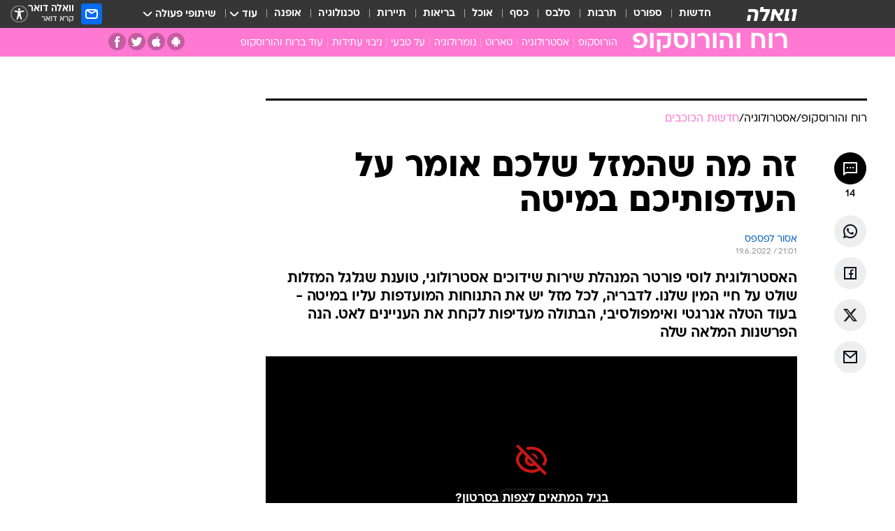

--- FILE ---
content_type: text/html; charset=utf-8
request_url: https://horoscope.walla.co.il/item/3512044
body_size: 149221
content:
<!doctype html><html lang="he"><head><meta charset="UTF-8"/><meta name="viewport" content="width=device-width,initial-scale=1,maximum-scale=1"/><meta http-equiv="X-UA-Compatible" content="ie=edge"/><meta property="og:site_name" content="וואלה"/><meta name="twitter:card" content="summary_large_image"/><link href="https://images.wcdn.co.il" rel="preconnect"/><link rel="preconnect" href="https://cdn.taboola.com"/><link rel="dns-prefetch" href="https://cdn.taboola.com"/> 
		<title data-react-helmet="true">זה מה שהמזל שלכם אומר על העדפותיכם במיטה - וואלה רוח והורוסקופ</title><meta property="og:type" content="article"/><meta property="og:title" content="זה מה שהמזל שלכם אומר על העדפותיכם במיטה - וואלה רוח והורוסקופ"/><meta name="description" content="האסטרולוגית לוסי פורטר טוענת שגלגל המזלות שולט על חיי המין שלנו. לדבריה, לכל מזל יש את התנוחות המועדפות עליו במיטה. הנה הפרשנות המלאה שלה"/><meta property="og:description" content="האסטרולוגית לוסי פורטר טוענת שגלגל המזלות שולט על חיי המין שלנו. לדבריה, לכל מזל יש את התנוחות המועדפות עליו במיטה. הנה הפרשנות המלאה שלה"/><meta property="og:image" content="https://images.wcdn.co.il/f_auto,q_auto,w_1200,t_54/3/3/9/8/3398819-46.jpg"/><meta name="vr:image" content="https://images.wcdn.co.il/f_auto,q_auto,w_1200,t_54/3/3/9/8/3398819-46.jpg"/><meta property="vr:image" content="https://images.wcdn.co.il/f_auto,q_auto,w_1200,t_54/3/3/9/8/3398819-46.jpg"/><meta name="twitter:title" content="זה מה שהמזל שלכם אומר על העדפותיכם במיטה - וואלה רוח והורוסקופ"/><meta name="twitter:description" content="האסטרולוגית לוסי פורטר טוענת שגלגל המזלות שולט על חיי המין שלנו. לדבריה, לכל מזל יש את התנוחות המועדפות עליו במיטה. הנה הפרשנות המלאה שלה"/><meta name="twitter:image" content="https://images.wcdn.co.il/f_auto,q_auto,w_1200,t_54/3/3/9/8/3398819-46.jpg"/><meta property="og:published_time" content="2022-06-20 00:01"/><meta name="taboola-title" content="זה מה שהמזל שלכם אומר על העדפותיכם במיטה"/><meta name="tb_img" content="https://images.wcdn.co.il/3/3/9/8/3398819-46"/><meta name="robots" content="index, follow, max-snippet:-1, max-image-preview:large, max-video-preview:-1"/>
		<link rel="canonical" href="https://horoscope.walla.co.il/item/3512044"/><link
						rel="shortcut icon"
						href=/public/favicons/favicon-horoscope.ico
						type="image/x-icon"
						sizes="192X192"
					/><meta name="vertical-name" content="רוח והורוסקופ" /><meta name="vertical-name-en" content="horoscope" /><meta name="item-title" content="זה מה שהמזל שלכם אומר על העדפותיכם במיטה" /><script>window.addScriptPromise=(({src:t,async:e,name:r})=>{if(!(document.location.search.indexOf(`${r}=false`)>=0))return console.log(`[3rdparty] ${r}`),new Promise((n,c)=>{try{const a=document.createElement("script");a.setAttribute("src",t),a.setAttribute("data-script-name",r),e&&a.setAttribute("async",!0),a.onload=(()=>{n()}),a.onerror=(t=>{c(t)}),document.head.appendChild(a)}catch(t){c(t)}})});</script><meta property="og:url" content=http://horoscope.walla.co.il/item/3512044 /> <script async id="vad-hb-snippet" data-publisher="wallacoil">var _0x1a15 = [
				'vad_rollout',
				'cmd',
				'vad_timestamp',
				'async',
				'_vadHb',
				'text/javascript',
				'setAttribute',
				'//cdn.valuad.cloud/hb/',
				'top',
				'data-publisher',
				'disableInitialLoad',
				'getItem',
				'googletag',
				'pubads',
				'random',
				'now',
				'push',
				'refresh',
				'type',
				'document',
				'splice',
				'head',
			];
			(function (_0x13c736, _0x1a15d1) {
				var _0x14cdce = function (_0x5ee3c3) {
					while (--_0x5ee3c3) {
						_0x13c736['push'](_0x13c736['shift']());
					}
				};
				_0x14cdce(++_0x1a15d1);
			})(_0x1a15, 0xb7);
			var _0x14cd = function (_0x13c736, _0x1a15d1) {
				_0x13c736 = _0x13c736 - 0x0;
				var _0x14cdce = _0x1a15[_0x13c736];
				return _0x14cdce;
			};
			(function () {
				function _0x5a52f8() {
					var _0x3c4d66 = 'wallacoil';
					var _0x5169f8 = 'wallacoil';
					var _0x55553e = 'vad-hb-script';
					var _0x54e4f6 = Date[_0x14cd('0x8')]();
					var _0x1f2b7a = window[_0x14cd('0x1')]['document']['createElement']('script');
					_0x1f2b7a[_0x14cd('0xb')] = _0x14cd('0x14');
					_0x1f2b7a[_0x14cd('0x15')](_0x14cd('0x2'), _0x3c4d66);
					_0x1f2b7a['id'] = _0x55553e;
					_0x1f2b7a[_0x14cd('0x12')] = !![];
					var _0x2d40f0 = _0x54e4f6 - (_0x54e4f6 % (0x15180 * 0x3e8));
					var _0xd1e6c3 = parseInt(localStorage[_0x14cd('0x4')](_0x14cd('0x11')), 0xa) || _0x2d40f0;
					_0x1f2b7a['src'] =
						_0x14cd('0x0') + _0x5169f8 + '-prod.js' + '?timestamp=' + (_0x2d40f0 > _0xd1e6c3 ? _0x2d40f0 : _0xd1e6c3);
					window[_0x14cd('0x1')][_0x14cd('0xc')][_0x14cd('0xe')]['appendChild'](_0x1f2b7a);
				}
				function _0x45ed3b() {
					window[_0x14cd('0x5')] = window[_0x14cd('0x5')] || { cmd: [] };
					var _0x2787a5 = window[_0x14cd('0x5')];
					_0x2787a5[_0x14cd('0x10')] = _0x2787a5['cmd'] || [];
					if (_0x2787a5[_0x14cd('0x10')]['splice']) {
						_0x2787a5[_0x14cd('0x10')][_0x14cd('0xd')](0x0, 0x0, function () {
							_0x2787a5[_0x14cd('0x6')]()[_0x14cd('0x3')]();
						});
					} else {
						_0x2787a5[_0x14cd('0x10')][_0x14cd('0x9')](function () {
							_0x2787a5[_0x14cd('0x6')]()[_0x14cd('0x3')]();
						});
					}
				}
				function _0x1fd6a9() {
					window['googletag'] = window[_0x14cd('0x5')] || { cmd: [] };
					var _0x1f2f3b = window[_0x14cd('0x5')];
					_0x1f2f3b[_0x14cd('0x10')][_0x14cd('0x9')](function () {
						if (!window[_0x14cd('0x13')]) {
							_0x1f2f3b[_0x14cd('0x6')]()[_0x14cd('0xa')]();
						}
					});
				}
				var _0x170bb9 = parseFloat(localStorage[_0x14cd('0x4')](_0x14cd('0xf'))) || 0x1;
				if (Math[_0x14cd('0x7')]() <= _0x170bb9) {
					_0x45ed3b();
					_0x5a52f8();
					setTimeout(function () {
						_0x1fd6a9();
					}, 0xbb8);
				}
			})();</script><script async src="https://securepubads.g.doubleclick.net/tag/js/gpt.js"></script> <script>
    window.googletag = window.googletag || { cmd: [] };
    window.googletag.cmd.push(function () {
      window.googletag.pubads().enableLazyLoad({
        fetchMarginPercent: 150,
        renderMarginPercent: 100,
        mobileScaling: 1.0,
      });
      console.log('[GPT] Lazy loading is now enabled');
    });
  </script>  <script>
		function getCookie(name) {
			const cookies = document.cookie.split(';');
			for (let i = 0; i < cookies.length; i++) {
				const cookie = cookies[i].trim();
				if (cookie.startsWith(name + '=')) {
					return decodeURIComponent(cookie.substring(name.length + 1));
				}
			}
			return null;
		}
		const cookie = getCookie('webview-ppid')
		if(cookie){
			googletag.cmd.push(function () {
				googletag.pubads().setPublisherProvidedId(cookie);
			});
		}
        </script>  <script>
	(function () {
    	const isCookie = document.cookie.replace(/(?:(?:^|.*;\s*)userUniqueId\s*=\s*([^;]*).*$)|^.*$/, '$1');
        if (!isCookie) {
            const value = '18f4a911-116e-47cf-b29d-5bea5ec8ecf9_' + Date.now();
            document.cookie = 'userUniqueId=' + value + '; path=/; domain=.walla.co.il;'
        }
	})();
	</script>  <script>
	var t = {"item_id":"3512044","vertical_id":8,"vertical_name":"horoscope","category_id":12503,"categoryName":"חדשות הכוכבים ","item_type":"player","exclusive":"not","providerid":479,"sub_categoryId":0,"ContentProvider":"אסור לפספס","mobile":"0","vertical_eng_name":"horoscope","tohash":"","itemTypeId":129,"itemTitle":"זה מה שהמזל שלכם אומר על העדפותיכם במיטה","itemPubliactionDate":"00:01 20/06/2022","itemCreatedDate":"10:27 14/06/2022","itemLastUpdate":"23:51 19/06/2022","itemTitleWordsCount":8,"itemSubTitleWordsCount":39,"itemPicCount":3,"itemTagsCount":5,"itemSectionsWordsCount":"864","countSectionText":6,"countSectionPlayer":1,"itemWordCountRange":"864-914","ContentProviderSecondary":"","itemAuthor":"","itemAuthorId":"","IsPlaybuzzOnPage":"no","IsRecipe":"false","IsPoll":"","IsSurvey":"no","IsTrivia":"no","tags":"עוד באותו נושא:, סקס, מזלות, אסטרולוגיה, מיניות","IsLive":"no","IsPodcast":"no","editorID":"3512044","item":"3512044","createdByUsername":"idbensh","age":"0","gender":"0","login":"no","id":"","agegroup":"0","adb":"0","FatherSessionInSession":"","userUniqueId":"","page_type":"item","strip_step":"1"}
	googletag.cmd.push(function(){
		for (const [key, value] of Object.entries(t)) {
			googletag.pubads().setTargeting(key, value.toString());
			}
	})
 </script>  <script>var SSRTimer = setTimeout(() => {
				window.location.reload();
			}, 420000); // 7 minutes</script>   <script>window.WallaTargeting={"item_id":"3512044","vertical_id":8,"vertical_name":"רוח והורוסקופ","category_id":12503,"categoryName":"חדשות הכוכבים ","item_type":"player","exclusive":"not","providerid":479,"sub_categoryId":0,"ContentProvider":"אסור לפספס","mobile":"0","vertical_eng_name":"horoscope","tohash":"","itemTypeId":129,"itemTitle":"זה מה שהמזל שלכם אומר על העדפותיכם במיטה","itemPubliactionDate":"00:01 20/06/2022","itemCreatedDate":"10:27 14/06/2022","itemLastUpdate":"23:51 19/06/2022","itemTitleWordsCount":8,"itemSubTitleWordsCount":39,"itemPicCount":3,"itemTagsCount":5,"itemSectionsWordsCount":"864","countSectionText":6,"countSectionPlayer":1,"itemWordCountRange":"864-914","ContentProviderSecondary":"","itemAuthor":"","itemAuthorId":"","IsPlaybuzzOnPage":"no","IsRecipe":"false","IsPoll":"","IsSurvey":"no","IsTrivia":"no","tags":"עוד באותו נושא:, סקס, מזלות, אסטרולוגיה, מיניות","IsLive":"no","IsPodcast":"no","editorID":"3512044","item":"3512044","createdByUsername":"idbensh"}</script>  <script async>(function () {
				var loaderUrl, scriptType;
				window._taboolaOS = (function () {
					var userAgent = navigator.userAgent || navigator.vendor || window.opera;
					var url = document.URL || document.location.href || window.location.href;
					var isSportApp = url.indexOf('app=sport') > -1;
					var isWallaApp = url.indexOf('app=walla') > -1;
					var androidPubName = 'wallail-wallaandroidapp';
					var iosPubName = 'wallail-wallaiosapp';
					var webPubName = 'wallail-walla';
					if (url.indexOf('sheee') > -1) {
						androidPubName = 'wallail-sheeeandroidapp';
						iosPubName = 'wallail-sheeeiosapp';
						webPubName = 'wallail-sheee';
					} else if (url.indexOf('judaism') > -1) {
						androidPubName = 'wallail-judaismandroidapp';
						iosPubName = 'wallail-judaismiosapp';
						webPubName = 'wallail-judaism';
					} else if (isSportApp) {
						androidPubName = 'wallail-wallasportapp';
						iosPubName = 'wallail-wallasportapp';
						webPubName = 'wallail-wallasportapp';
					} else if (isWallaApp) {
						androidPubName = 'wallail-wallanewsapp';
						iosPubName = 'wallail-wallanewsapp';
						webPubName = 'wallail-wallanewsapp';
					} else {
						androidPubName = 'wallail-wallaandroidapp';
						iosPubName = 'wallail-wallaiosapp';
						webPubName = 'wallail-walla';
					}
					var isWebView = /chromeless=true/i.test(url);
					if (isWebView && /android/i.test(userAgent) && !isSportApp) {
						window.taboolaMobilePubName = androidPubName;
						scriptType = 'tb-mobile-loader-script';
						loaderUrl = 'https://cdn.taboola.com/libtrc/' + androidPubName + '/mobile-loader.js';
						return 'Android';
					} else if (isWebView && /iPhone|iPad|iPod/i.test(userAgent) && !isSportApp) {
						window.taboolaMobilePubName = iosPubName;
						scriptType = 'tb-mobile-loader-script';
						loaderUrl = 'https://cdn.taboola.com/libtrc/' + iosPubName + '/mobile-loader.js';
						return 'iOS';
					}
					scriptType = 'tb_loader_script';
					loaderUrl = 'https://cdn.taboola.com/libtrc/' + webPubName + '/loader.js';
					return 'Web';
				})();
				!(function (e, f, u, i) {
					if (!document.getElementById(i)) {
						e.async = true;
						e.src = u;
						e.id = i;
						f.parentNode.insertBefore(e, f);
					}
				})(document.createElement('script'), document.getElementsByTagName('script')[0], loaderUrl, scriptType);
			})();</script>    <script async>if (window.location.href.includes('//www.walla.co.il') || window.location.href.includes('//walla.co.il')) {
				const head = document.getElementsByTagName('head')[0];
				const webPushScript = document.createElement('script');
				webPushScript.async = true;
				webPushScript.src = 'https://cdn.taboola.com/webpush/publishers/1519763/taboola-push-sdk.js';
				head.appendChild(webPushScript);
			}</script>   <script>
	const wasPageReloaded = (function() {
		try {
			// https://stackoverflow.com/questions/5004978/check-if-page-gets-reloaded-or-refreshed-in-javascript/53307588#53307588
			return (
				(window.performance && window.performance.navigation && window.performance.navigation.type === 1) ||
				window.performance && window.performance.getEntriesByType && 
				window.performance.getEntriesByType('navigation')
				.map(function(nav) {return nav.type})
				.indexOf('reload') >= 0
				);
			} catch (e) {
				return false;
			}
		})();
		
		try {
			var isAAB = ('; ' + document.cookie).split('; sdfgh45678=').pop().split(';').shift() || '0';
			var pageNumberInSession = ('; ' + document.cookie).split('; _wpnis=').pop().split(';').shift() || '1';
			var fatherSessionInSession = ('; ' + document.cookie).split('; _wfsis=').pop().split(';').shift() || document.referrer || document.location.origin || '';
			window.dataLayer = [Object.assign({"verticalId":8,"verticalName":"רוח והורוסקופ","categoryId":12503,"sub_category_Id":"","itemId":"3512044","itemTypeId":129,"createdByUsername":"idbensh","itemTitle":"זה מה שהמזל שלכם אומר על העדפותיכם במיטה","itemPubliactionDate":"00:01 20/06/2022","itemCreatedDate":"10:27 14/06/2022","itemLastUpdate":"23:51 19/06/2022","itemTitleWordsCount":8,"itemSubTitleWordsCount":39,"itemPicCount":3,"itemTagsCount":5,"ContentProvider":"אסור לפספס","contentProvider":"אסור לפספס","ContentProviderId":479,"ContentProviderSecondary":"","itemAuthor":"","itemAuthorId":"","tags":"עוד באותו נושא:, סקס, מזלות, אסטרולוגיה, מיניות","item_type":"player","IsPlaybuzzOnPage":"no","IsRecipe":"false","IsPoll":"","IsSurvey":"no","IsTrivia":"no","itemSectionsWordsCount":"864","itemWordCountRange":"864-914","exclusive":"not","videoGenre":"","videoMovieName":"","categoryName":"חדשות הכוכבים ","subCategoryName":"","AgeLimit":"false","mobile":"0","adb":"0","FatherSessionInSession":"","vertical_eng_name":"horoscope","IsLive":"no","IsPodcast":"no","IsTaboolaOnPage":"0","item":"3512044","editorId":"","editor":"","tohash":"",adb: isAAB, Pagenumberinsession:pageNumberInSession, FatherSessionInSession:fatherSessionInSession }, {wasPageReloaded: wasPageReloaded})];
		} catch (e) {
			console.error(e);
		}
		
		/* used in monitor */
		window.wallaGlobalEventData = {
			wasPageReloaded,
			title: document.title,
		};
		window.wallaEnv = {"DAL_URL":"https://dal.walla.co.il/","BUILD_TIME":"2026-01-27 14:02:23","WALLA_ENV":"prod","WALLA_MODE":"deploy"}
	</script>   <script async>(function (w, d, s, l, i) {
				w[l] = w[l] || [];
				w[l].push({ 'gtm.start': new Date().getTime(), event: 'gtm.js' });
				var f = d.getElementsByTagName(s)[0],
					j = d.createElement(s),
					dl = l != 'dataLayer' ? '&l=' + l : '';
				j.async = true;
				j.src = 'https://www.googletagmanager.com/gtm.js?id=' + i + dl;
				f.parentNode.insertBefore(j, f);
			})(window, document, 'script', 'dataLayer', 'GTM-T728TH');</script>  <script async>(function (w, d, s, l, i) {
				w[l] = w[l] || [];
				w[l].push({ 'gtm.start': new Date().getTime(), event: 'gtm.js' });
				var f = d.getElementsByTagName(s)[0],
					j = d.createElement(s),
					dl = l != 'dataLayer' ? '&l=' + l : '';
				j.async = true;
				j.src = 'https://www.googletagmanager.com/gtm.js?id=' + i + dl;
				f.parentNode.insertBefore(j, f);
			})(window, document, 'script', 'dataLayer', 'GTM-WGMK7ZS');</script>  <script>console.log('loading read aloud');
			window.ga =
				window.ga ||
				function () {
					(ga.q = ga.q || []).push(arguments);
				};
			ga.l = +new Date();
			const _scripts = [{ url: 'https://www.google-analytics.com/analytics.js', name: 'google_analytics' }];
			_scripts.forEach(function (_s) {
				addScriptPromise({ src: _s?.url, async: true, name: _s.name });
			});
			// }</script><script defer="defer" src="https://tags.dxmdp.com/tags/bc8a7a32-7d98-4226-8af9-d2a43a8621cc/dmp-provider.js"></script>  <script>(function () {
				/** CONFIGURATION START **/
				var _sf_async_config = (window._sf_async_config = window._sf_async_config || {});
				_sf_async_config.uid = 20047;
				_sf_async_config.domain = 'walla.co.il'; //CHANGE THIS TO THE ROOT DOMAIN
				_sf_async_config.flickerControl = false;
				_sf_async_config.useCanonical = true;
				_sf_async_config.useCanonicalDomain = true;
				_sf_async_config.sections =
					window.WallaTargeting && window.WallaTargeting.vertical_name ? window.WallaTargeting.vertical_name : '';
				_sf_async_config.authors =
					window.WallaTargeting && window.WallaTargeting.itemAuthor ? window.WallaTargeting.itemAuthor : '';
				/** CONFIGURATION END **/
				function loadChartbeat() {
					var e = document.createElement('script');
					var n = document.getElementsByTagName('script')[0];
					e.type = 'text/javascript';
					e.async = true;
					e.src = '//static.chartbeat.com/js/chartbeat.js';
					n.parentNode.insertBefore(e, n);
				}
				loadChartbeat();
			})();</script><script async src="//static.chartbeat.com/js/chartbeat_mab.js"></script>  </head><body class="without-horizontal-nav">  <script>var isMobile =
				/iPhone|iPad|iPod|midp|rv:1.2.3.4|ucweb|windows ce|windows mobile|BlackBerry|IEMobile|Opera Mini|Android/i.test(
					navigator.userAgent
				);
			if (isMobile) {
				var newDiv = document.createElement('div');
				newDiv.className = 'no-mobile-app';
				newDiv.style.display = 'none';
				document.body.appendChild(newDiv);
			}</script>   <div id="vadInterstitialSplash"><script>var isMobile =
					/iPhone|iPad|iPod|midp|rv:1.2.3.4|ucweb|windows ce|windows mobile|BlackBerry|IEMobile|Opera Mini|Android/i.test(
						navigator.userAgent
					);
				if (isMobile) {
					console.log('interstitial from HTML!!!');
					var googletag = googletag || {};
					googletag.cmd = googletag.cmd || [];

					var showInterstitial = true;
					function getInterstitialData() {
						var retval = localStorage.getItem('interstitialData');
						return retval ? JSON.parse(retval) : [Date.now(), 0, false];
					}
					var interstitialData = getInterstitialData();
					var timestamp = interstitialData[0];
					var attempts = interstitialData[1];
					var served = interstitialData[2];
					var hourPassed = timestamp && timestamp + 660 * 1000 < Date.now(); // 11 minutes
					if (hourPassed) {
						attempts = 0;
						showInterstitial = false;
						timestamp = Date.now();
						localStorage.removeItem('interstitialData');
						console.log('google interstitial, an hour passed');
					} else if (attempts < 2 && !served) {
						console.log(
							'google interstitial, attempts: ',
							attempts,
							'interstitial:',
							timestamp ? new Date(timestamp) : 'N/A'
						);
						showInterstitial = false;
					} else {
						console.log(
							'publisher interstitial, attempts: ',
							attempts,
							'timestamp:',
							timestamp ? new Date(timestamp) : 'N/A'
						);
					}
					var urlInterstitial = window.location.pathname;
					var ref = document.referrer || document.location.hostname;
					var isDiv = document.querySelector('.no-mobile-app');
					console.log('is div no-mobile-app ==== ', !!isDiv);
					if (!!isDiv && showInterstitial) {
						googletag.cmd.push(function () {
							// TODO: replace adunit - construct non Google interstitial adunit name
							// var adunit = "/".concat(r.Z.get().ads.networkId, "/").concat(r.Z.get().ads.adUnitPrefix, "interstitial_vad_phone");
							// url === '/' is homepage
							var adunit =
								urlInterstitial === '/'
									? '/43010785/wallanews/main/MW_Interstitial_Phone'
									: '/43010785/wallanews/innerpages/MW_Interstitial_Phone';
							var e,
								n = googletag.defineSlot(adunit, [1, 1], 'vadInterstitialSplash').addService(googletag.pubads());
							n.setTargeting(
								'exclusive',
								(null === (e = window.WallaTargeting) || void 0 === e ? void 0 : e.exclusive) || 'not'
							);
							googletag.enableServices();
							googletag.display('vadInterstitialSplash');
							console.log('publisher interstitial', adunit.split('/').pop());
						});
					} else {
						localStorage.setItem('interstitialData', JSON.stringify([timestamp, attempts + 1, served]));
						// TODO: replace adunit - construct Google interstitial adunit name
						// var adunit = "/".concat(r.Z.get().ads.networkId, "/").concat(r.Z.get().ads.adUnitPrefix, "interstitial_phone");
						// url === '/' is homepage
						var adunit =
							urlInterstitial === '/'
								? '/43010785/wallanews/main/interstitial_phone'
								: '/43010785/wallanews/innerpages/interstitial_phone';
						console.log('google interstitial', adunit);
						// GPT ad slots
						googletag.cmd.push(function () {
							// TODO: code taken from your current interstitial implementation, change as needed.
							var e,
								n = googletag.defineOutOfPageSlot(adunit, googletag.enums.OutOfPageFormat.INTERSTITIAL);
							n &&
								(n.addService(googletag.pubads()),
								n.setTargeting(
									'exclusive',
									(null === (e = window.WallaTargeting) || void 0 === e ? void 0 : e.exclusive) || 'not'
								)),
								googletag.enableServices(),
								googletag.display(n);
						});
					}

					googletag.cmd.push(function () {
						googletag.pubads().addEventListener('slotRenderEnded', function (event) {
							var slotName = event.slot.getSlotElementId();
							if (!event.isEmpty && slotName.indexOf('interstitial_phone') > -1) {
								var interstitialData = getInterstitialData();
								localStorage.setItem(
									'interstitialData',
									JSON.stringify([interstitialData[0], interstitialData[1], true])
								);
								console.log('google interstitial served');
							}
						});
					});
				}</script></div><script>/*
			Want to customize your button? visit our documentation page:
			https://enterprise.nagich.co.il/custom-button.taf
			*/
			window.interdeal = {
				sitekey: '5160cb3b771e72b657e6579c599b82a2',
				Position: 'left',
				domains: {
					js: 'https://js.nagich.co.il/',
					acc: 'https://access.nagich.co.il/',
				},
				stopNotifFocus: true,
				Menulang: 'HE',
				btnStyle: {
					vPosition: ['80%', '20%'],
					scale: ['0.5', '0.5'],
					color: {
						main: '#1c4bb6',
						second: '#ffffff',
					},
					icon: {
						outline: true,
						type: 1,
						shape: 'circle',
					},
				},
			};
			(function (doc, head, body) {
				var coreCall = doc.createElement('script');
				coreCall.src = interdeal.domains.js + 'core/4.6.12/accessibility.js';
				coreCall.defer = true;
				coreCall.integrity =
					'sha512-tbmzeMlPGqU0SEFXwKxqHdaa9SnF4EjTai5LCahOcN9KSTIo9LRscxtii6TZ0MSooxl73IZg2cj6klk8wBm0hg==';
				coreCall.crossOrigin = 'anonymous';
				coreCall.setAttribute('data-cfasync', true);
				body ? body.appendChild(coreCall) : head.appendChild(coreCall);
			})(document, document.head, document.body);</script>  <div id="modal-root"></div><div id="pop-up-seniors"></div><div id="root"><style data-emotion="css jqbv74 lwohc9 18l7q8n 1b0i2bu 1p27pre 1njwyst ltupjm 1ppv781 9jty6z hi2koi jmywp2 gt9fym 1unvu1o 1s9m7en 1t8246r 1a9ifeg 1f2wv5l ycb6ds">@media (max-width: 969px){body{padding-top:94px;}body.mobile-app,body.no-main-header,body.vod,body.sheee{padding-top:0;}body.zahav{padding-top:48px;}body.without-horizontal-nav:not(.mobile-app){padding-top:54px;}body.with-top-mobile-app-header.with-top-mobile-app-header{padding-top:70px;padding-bottom:30px;}body.new-hp{padding-top:43px;}}@media (max-width: 969px){.font-size-container{display:block;}.font-slider-container{display:block;}.walla-logo-mobile-container{display:-webkit-box;display:-webkit-flex;display:-ms-flexbox;display:flex;-webkit-align-items:center;-webkit-box-align:center;-ms-flex-align:center;align-items:center;-webkit-box-pack:center;-ms-flex-pack:center;-webkit-justify-content:center;justify-content:center;width:100%;}.font-slider{width:100%;height:116px;-webkit-flex-shrink:0;-ms-flex-negative:0;-webkit-flex-shrink:0;-ms-flex-negative:0;flex-shrink:0;border-top:1px solid #000;border-bottom:1px solid #000;background:#FFF;display:-webkit-box;display:-webkit-flex;display:-ms-flexbox;display:flex;-webkit-box-pack:center;-ms-flex-pack:center;-webkit-justify-content:center;justify-content:center;-webkit-align-items:center;-webkit-box-align:center;-ms-flex-align:center;align-items:center;position:fixed;top:53px;left:0;right:0;z-index:10000;opacity:0;visibility:hidden;-webkit-transition:opacity 0.3s ease-in-out,visibility 0.3s ease-in-out;transition:opacity 0.3s ease-in-out,visibility 0.3s ease-in-out;}.font-slider.visible{opacity:1;visibility:visible;}}@-webkit-keyframes animation-lwohc9{0%{top:-54px;}100%{top:0;}}@keyframes animation-lwohc9{0%{top:-54px;}100%{top:0;}}@-webkit-keyframes animation-18l7q8n{0%{-webkit-transform:translateY(2px);-moz-transform:translateY(2px);-ms-transform:translateY(2px);transform:translateY(2px);}20%{-webkit-transform:translateY(-2px);-moz-transform:translateY(-2px);-ms-transform:translateY(-2px);transform:translateY(-2px);}90%{-webkit-transform:translateY(3px);-moz-transform:translateY(3px);-ms-transform:translateY(3px);transform:translateY(3px);}100%{-webkit-transform:translateY(2px);-moz-transform:translateY(2px);-ms-transform:translateY(2px);transform:translateY(2px);}}@keyframes animation-18l7q8n{0%{-webkit-transform:translateY(2px);-moz-transform:translateY(2px);-ms-transform:translateY(2px);transform:translateY(2px);}20%{-webkit-transform:translateY(-2px);-moz-transform:translateY(-2px);-ms-transform:translateY(-2px);transform:translateY(-2px);}90%{-webkit-transform:translateY(3px);-moz-transform:translateY(3px);-ms-transform:translateY(3px);transform:translateY(3px);}100%{-webkit-transform:translateY(2px);-moz-transform:translateY(2px);-ms-transform:translateY(2px);transform:translateY(2px);}}body.adBackground .walla-core-container{padding-right:10px;padding-left:10px;}body.adBackground .adBox.adBackround{margin-top:0!important;margin-bottom:25px!important;}.top-phone-item-placeholder{background-color:#F5F5F5;position:absolute;top:0;right:50%;-webkit-transform:translateX(50%);-moz-transform:translateX(50%);-ms-transform:translateX(50%);transform:translateX(50%);overflow:hidden;}.top-phone-item-placeholder-wallasport{background-color:#F5F5F5;width:375px;height:50px;position:absolute;top:0;right:50%;-webkit-transform:translateX(50%);-moz-transform:translateX(50%);-ms-transform:translateX(50%);transform:translateX(50%);overflow:hidden;}.item-ad-in-content-placeholder{background-color:#F5F5F5;width:336px;height:280px;position:relative;right:50%;-webkit-transform:translateX(50%);-moz-transform:translateX(50%);-ms-transform:translateX(50%);transform:translateX(50%);overflow:hidden!important;}.slot-prestitial-desktop{background-color:var(--white, #ffffff);width:100%;position:fixed;z-index:99999999999;top:0;right:0;left:0;bottom:0;display:none;overflow:visible!important;}.slot-hidden{display:none;}@-webkit-keyframes animation-1p27pre{0%{top:-54px;}100%{top:0;}}@keyframes animation-1p27pre{0%{top:-54px;}100%{top:0;}}@-webkit-keyframes animation-1njwyst{0%{opacity:0;}100%{opacity:.5;}}@keyframes animation-1njwyst{0%{opacity:0;}100%{opacity:.5;}}@-webkit-keyframes animation-ltupjm{0%{bottom:-100%;}100%{bottom:0;}}@keyframes animation-ltupjm{0%{bottom:-100%;}100%{bottom:0;}}@-webkit-keyframes animation-1ppv781{0%{-webkit-transform:rotate(0deg);-webkit-transform:rotate(0deg);-moz-transform:rotate(0deg);-ms-transform:rotate(0deg);transform:rotate(0deg);}100%{-webkit-transform:rotate(360deg);-webkit-transform:rotate(360deg);-moz-transform:rotate(360deg);-ms-transform:rotate(360deg);transform:rotate(360deg);}}@keyframes animation-1ppv781{0%{-webkit-transform:rotate(0deg);-webkit-transform:rotate(0deg);-moz-transform:rotate(0deg);-ms-transform:rotate(0deg);transform:rotate(0deg);}100%{-webkit-transform:rotate(360deg);-webkit-transform:rotate(360deg);-moz-transform:rotate(360deg);-ms-transform:rotate(360deg);transform:rotate(360deg);}}html{line-height:1.15;-webkit-text-size-adjust:100%;}body{margin:0;}body.h-100{height:100%;overflow:hidden;}body.h-100 #root{height:100%;}body.h-100 #root .vertical-4{height:100%;}h1{font-size:2em;margin:0.67em 0;}hr{box-sizing:content-box;height:0;overflow:visible;}pre{font-family:monospace,monospace;font-size:1em;}a{background-color:transparent;}abbr[title]{border-bottom:0;-webkit-text-decoration:underline;text-decoration:underline;-webkit-text-decoration:underline dotted;text-decoration:underline dotted;}b,strong{font-weight:bolder;}code,kbd,samp{font-family:monospace,monospace;font-size:1em;}small{font-size:80%;}sub,sup{font-size:75%;line-height:0;position:relative;vertical-align:baseline;}sub{bottom:-0.25em;}sup{top:-0.5em;}img{border-style:none;}button,input,optgroup,select,textarea{font-family:inherit;font-size:100%;line-height:1.15;margin:0;}button,input{overflow:visible;}button,select{text-transform:none;}button,[type='button'],[type='reset'],[type='submit']{-webkit-appearance:button;}button::-moz-focus-inner,[type='button']::-moz-focus-inner,[type='reset']::-moz-focus-inner,[type='submit']::-moz-focus-inner{border-style:none;padding:0;}button:-moz-focusring,[type='button']:-moz-focusring,[type='reset']:-moz-focusring,[type='submit']:-moz-focusring{outline:1px dotted ButtonText;}fieldset{padding:0.35em 0.75em 0.625em;}legend{box-sizing:border-box;color:inherit;display:table;max-width:100%;padding:0;white-space:normal;}progress{vertical-align:baseline;}textarea{overflow:auto;}[type='checkbox'],[type='radio']{box-sizing:border-box;padding:0;}[type='number']::-webkit-inner-spin-button,[type='number']::-webkit-outer-spin-button{height:auto;}[type='search']{-webkit-appearance:textfield;outline-offset:-2px;}[type='search']::-webkit-search-decoration{-webkit-appearance:none;}::-webkit-file-upload-button{-webkit-appearance:button;font:inherit;}details{display:block;}summary{display:-webkit-box;display:-webkit-list-item;display:-ms-list-itembox;display:list-item;}template{display:none;}[hidden]{display:none;}html,button,input,select,textarea{font-family:arial,helvetica,sans-serif;}button:disabled{cursor:default;}*,*:before,*:after{box-sizing:border-box;}a{-webkit-text-decoration:none;text-decoration:none;color:inherit;cursor:pointer;}img{display:block;}button,input[type='submit']{background-color:transparent;border-width:0;padding:0;cursor:pointer;}input{border-width:0;}input::-moz-focus-inner{border:0;padding:0;margin:0;}ul,ol,dd{margin:0;padding:0;list-style:none;}h1,h2,h3,h4,h5,h6{margin:0;font-size:inherit;font-weight:inherit;}p{margin:0;}cite{font-style:normal;}fieldset{border-width:0;padding:0;margin:0;}iframe{border-style:none;border-width:0;}form{margin:0;padding:0;}table{border:0;border-spacing:0px;border-collapse:collapse;}table td{padding:0px;}input[type='number']::-webkit-inner-spin-button,input[type='number']::-webkit-outer-spin-button{-ms-appearance:none;-moz-appearance:none;-webkit-appearance:none;-webkit-appearance:none;-moz-appearance:none;-ms-appearance:none;appearance:none;margin:0;}figure{margin:0;}@font-face{font-family:'ploni-ultra-light';font-display:block;src:url('/public/font/ploni/ploni-walla-ultralight-aaa.woff') format('woff'),url('/public/font/ploni/ploni-walla-ultralight-aaa.woff2') format('woff2'),url('/public/font/ploni/ploni-walla-ultralight-aaa.otf') format('opentype');font-weight:200;}@font-face{font-family:'ploni-light';font-display:block;src:url('/public/font/ploni/ploni-walla-light-aaa.woff') format('woff'),url('/public/font/ploni/ploni-walla-light-aaa.woff2') format('woff2'),url('/public/font/ploni/ploni-walla-light-aaa.otf') format('opentype');font-weight:300;}@font-face{font-family:'ploni-regular';font-display:block;src:url('/public/font/ploni/ploni-walla-regular-aaa.woff') format('woff'),url('/public/font/ploni/ploni-walla-regular-aaa.woff2') format('woff2'),url('/public/font/ploni/ploni-walla-regular-aaa.otf') format('opentype');font-weight:400;}@font-face{font-family:'ploni-medium';font-display:block;src:url('/public/font/ploni/ploni-walla-medium-aaa.woff') format('woff'),url('/public/font/ploni/ploni-walla-medium-aaa.woff2') format('woff2'),url('/public/font/ploni/ploni-walla-medium-aaa.otf') format('opentype');font-weight:500;}@font-face{font-family:'ploni-demi-bold';font-display:block;src:url('/public/font/ploni/ploni-walla-demibold-aaa.woff') format('woff'),url('/public/font/ploni/ploni-walla-demibold-aaa.woff2') format('woff2'),url('/public/font/ploni/ploni-walla-demibold-aaa.otf') format('opentype');font-weight:600;}@font-face{font-family:'ploni-bold';font-display:block;src:url('/public/font/ploni/ploni-walla-bold-aaa.woff') format('woff'),url('/public/font/ploni/ploni-walla-bold-aaa.woff2') format('woff2'),url('/public/font/ploni/ploni-walla-bold-aaa.otf') format('opentype');font-weight:700;}@font-face{font-family:'ploni-ultra-bold';font-display:block;src:url('/public/font/ploni/ploni-walla-ultrabold-aaa.woff') format('woff'),url('/public/font/ploni/ploni-walla-ultrabold-aaa.woff2') format('woff2'),url('/public/font/ploni/ploni-walla-ultrabold-aaa.otf') format('opentype');font-weight:800;}@font-face{font-family:'ploni-black';font-display:block;src:url('/public/font/ploni/ploni-walla-black-aaa.woff') format('woff'),url('/public/font/ploni/ploni-walla-black-aaa.woff2') format('woff2'),url('/public/font/ploni/ploni-walla-black-aaa.otf') format('opentype');font-weight:900;}@font-face{font-family:'almoni-ultra-light';font-display:block;src:url('/public/font/almoni/almoni-neue-aaa-200.woff') format('woff'),url('/public/font/almoni/almoni-neue-aaa-200.ttf') format('truetype');font-weight:200;}@font-face{font-family:'c-light';font-display:block;src:url('/public/font/almoni/almoni-neue-aaa-300.woff') format('woff'),url('/public/font/almoni/almoni-neue-aaa-300.ttf') format('truetype');font-weight:300;}@font-face{font-family:'almoni-regular';font-display:block;src:url('/public/font/almoni/almoni-neue-aaa-400.woff') format('woff'),url('/public/font/almoni/almoni-neue-aaa-400.ttf') format('truetype');font-weight:400;}@font-face{font-family:'almoni-medium';font-display:block;src:url('/public/font/almoni/almoni-neue-aaa-500.woff') format('woff'),url('/public/font/almoni/almoni-neue-aaa-500.ttf') format('truetype');font-weight:500;}@font-face{font-family:'almoni-demi-bold';font-display:block;src:url('/public/font/almoni/almoni-neue-aaa-600.woff') format('woff'),url('/public/font/almoni/almoni-neue-aaa-600.ttf') format('truetype');font-weight:600;}@font-face{font-family:'almoni-bold';font-display:block;src:url('/public/font/almoni/almoni-neue-aaa-700.woff') format('woff'),url('/public/font/almoni/almoni-neue-aaa-700.ttf') format('truetype');font-weight:700;}@font-face{font-family:'almoni-ultra-bold';font-display:block;src:url('/public/font/almoni/almoni-neue-aaa-800.woff') format('woff'),url('/public/font/almoni/almoni-neue-aaa-800.ttf') format('truetype');font-weight:800;}@font-face{font-family:'almoni-black';font-display:block;src:url('/public/font/almoni/almoni-neue-aaa-900.woff') format('woff'),url('/public/font/almoni/almoni-neue-aaa-900.ttf') format('truetype');font-weight:900;}@font-face{font-family:'almoni-ultra-black';font-display:block;src:url('/public/font/almoni/almoni-neue-aaa-900b.woff') format('woff'),url('/public/font/almoni/almoni-neue-aaa-900b.ttf') format('truetype');font-weight:900;}@font-face{font-family:'spoiler-regular';font-display:block;src:url('/public/font/spoiler/fbspoileren-regular-webfont.woff') format('woff'),url('/public/font/spoiler/fbspoileren-regular-webfont.ttf') format('truetype');}@font-face{font-family:'OpenSans-Regular';src:url('/public/font/OpenSans/OpenSans-Regular.eot');src:url('/public/font/OpenSans/OpenSans-Regular.eot?#iefix') format('embedded-opentype'),url('/public/font/OpenSans/OpenSans-Regular.woff') format('woff');font-weight:normal;font-style:normal;font-display:block;}@font-face{font-family:'OpenSans-Italic';src:url('/public/font/OpenSans/OpenSans-Italic.eot');src:url('/public/font/OpenSans/OpenSans-Italic.eot?#iefix') format('embedded-opentype'),url('/public/font/OpenSans/OpenSans-Italic.woff') format('woff');font-weight:normal;font-style:italic;font-display:block;}@font-face{font-family:'OpenSans-Bold';src:url('/public/font/OpenSans/OpenSans-Bold.eot');src:url('/public/font/OpenSans/OpenSans-Bold.eot?#iefix') format('embedded-opentype'),url('/public/font/OpenSans/OpenSans-Bold.woff') format('woff');font-weight:bold;font-style:normal;font-display:block;}@font-face{font-family:'OpenSans-BoldItalic';src:url('/public/font/OpenSans/OpenSans-BoldItalic.eot');src:url('/public/font/OpenSans/OpenSans-BoldItalic.eot?#iefix') format('embedded-opentype'),url('/public/font/OpenSans/OpenSans-BoldItalic.woff') format('woff');font-weight:bold;font-style:italic;font-display:block;}@font-face{font-family:'OpenSans-ExtraBold';src:url('/public/font/OpenSans/OpenSans-ExtraBold.eot');src:url('/public/font/OpenSans/OpenSans-ExtraBold.eot?#iefix') format('embedded-opentype'),url('/public/font/OpenSans/OpenSans-ExtraBold.woff') format('woff');font-weight:bold;font-style:normal;font-display:block;}@font-face{font-family:'OpenSans-ExtraBoldItalic';src:url('/public/font/OpenSans/OpenSans-ExtraBoldItalic.eot');src:url('/public/font/OpenSans/OpenSans-ExtraBoldItalic.eot?#iefix') format('embedded-opentype'),url('/public/font/OpenSans/OpenSans-ExtraBoldItalic.woff') format('woff');font-weight:bold;font-style:italic;font-display:block;}@font-face{font-family:'OpenSans-Light';src:url('/public/font/OpenSans/OpenSans-Light.eot');src:url('/public/font/OpenSans/OpenSans-Light.eot?#iefix') format('embedded-opentype'),url('/public/font/OpenSans/OpenSans-Light.woff') format('woff');font-weight:300;font-style:normal;font-display:block;}@font-face{font-family:'OpenSans-Medium';src:url('/public/font/OpenSans/OpenSans-Medium.eot');src:url('/public/font/OpenSans/OpenSans-Medium.eot?#iefix') format('embedded-opentype'),url('/public/font/OpenSans/OpenSans-Medium.woff') format('woff');font-weight:500;font-style:normal;font-display:block;}@font-face{font-family:'NotoSansHebrew-Regular';src:url('/public/font/NotoSansHebrew/NotoSansHebrew-Regular.eot');src:url('/public/font/NotoSansHebrew/NotoSansHebrew-Regular.eot?#iefix') format('embedded-opentype'),url('/public/font/NotoSansHebrew/NotoSansHebrew-Regular.woff') format('woff');font-weight:normal;font-style:normal;font-display:block;}@font-face{font-family:'NotoSansHebrew-Bold';src:url('/public/font/NotoSansHebrew/NotoSansHebrew-Bold.eot');src:url('/public/font/NotoSansHebrew/NotoSansHebrew-Bold.eot?#iefix') format('embedded-opentype'),url('/public/font/NotoSansHebrew/NotoSansHebrew-Bold.woff') format('woff');font-weight:bold;font-style:normal;font-display:block;}@font-face{font-family:'walla-fun';src:url('/public/font/fun/games.woff') format('woff'),url('/public/font/fun/games.ttf') format('truetype');font-weight:normal;font-style:normal;}[class^='walla-fun-']:before,[class*=' walla-fun-']:before{font-family:'walla-fun';speak:none;line-height:1;-webkit-font-smoothing:antialiased;-moz-osx-font-smoothing:grayscale;width:100%;height:100%;display:-webkit-box;display:-webkit-flex;display:-ms-flexbox;display:flex;-webkit-align-items:center;-webkit-box-align:center;-ms-flex-align:center;align-items:center;-webkit-box-pack:center;-ms-flex-pack:center;-webkit-justify-content:center;justify-content:center;font-size:20px;}.walla-fun-expand:before{content:'\41';}.walla-fun-cards:before{content:'\42';}.walla-fun-brain:before{content:'\43';}.walla-fun-fashion:before{content:'\44';}.walla-fun-action:before{content:'\45';}.walla-fun-time:before{content:'\46';}.walla-fun-star:before{content:'\47';}.walla-fun-sport:before{content:'\48';}.walla-fun-racing:before{content:'\49';}.walla-fun-personal:before{content:'\4a';}.walla-fun-motor:before{content:'\4b';}.walla-fun-crazy:before{content:'\4c';}.walla-fun-cooking:before{content:'\4d';}.walla-fun-bubbles:before{content:'\4e';}.walla-fun-arrow-left:before{content:'\4f';}.walla-fun-arrow-right:before{content:'\50';}.walla-fun-arcade:before{content:'\51';}.walla-fun-spongebob:before{content:'\52';}.walla-fun-animals:before{content:'\53';}.walla-fun-cactus:before{content:'\54';}.walla-fun-paint:before{content:'\55';}.walla-fun-mahjong:before{content:'\56';}.walla-fun-mario:before{content:'\57';}@font-face{font-family:'walla-weather';src:url('/public/font/weather/wallaweather.woff') format('woff'),url('/public/font/weather/wallaweather.ttf') format('truetype');font-weight:normal;font-style:normal;}[class^='walla-weather-']:before,[class*=' walla-weather-']:before{font-family:'walla-weather';speak:none;line-height:1;-webkit-font-smoothing:antialiased;-moz-osx-font-smoothing:grayscale;width:100%;height:100%;display:-webkit-box;display:-webkit-flex;display:-ms-flexbox;display:flex;-webkit-align-items:center;-webkit-box-align:center;-ms-flex-align:center;align-items:center;-webkit-box-pack:center;-ms-flex-pack:center;-webkit-justify-content:center;justify-content:center;font-size:20px;}.walla-weather-air-directions:before{content:'a';}.walla-weather-air-pollution:before{content:'b';}.walla-weather-humidity:before{content:'c';}.walla-weather-moon:before{content:'d';}.walla-weather-sun:before{content:'e';}.walla-weather-temp:before{content:'f';}.walla-weather-wave-hight:before{content:'g';}.walla-weather-wave-status:before{content:'h';}.walla-weather-wind:before{content:'i';}.walla-weather-wind-2:before{content:'j';}.walla-weather-down-arrow:before{content:'\6b';}.walla-weather-up-arrow:before{content:'\6c';}.walla-weather-error:before{content:'\6d';}@font-face{font-family:'walla-icons';font-display:block;src:url('/public/font/fonticon/wallaicons.woff') format('woff'),url('/public/font/fonticon/wallaicons.ttf') format('truetype');font-weight:500;}[class^='walla-icon-']:before,[class*=' walla-icon-']:before{font-family:'walla-icons';speak:none;line-height:1;-webkit-font-smoothing:antialiased;-moz-osx-font-smoothing:grayscale;width:100%;height:100%;display:-webkit-box;display:-webkit-flex;display:-ms-flexbox;display:flex;-webkit-align-items:center;-webkit-box-align:center;-ms-flex-align:center;align-items:center;-webkit-box-pack:center;-ms-flex-pack:center;-webkit-justify-content:center;justify-content:center;font-size:20px;}[class^='walla-icon-'].small:before,[class*=' walla-icon-'].small:before{font-size:17px;}.walla-icon-printer:before{content:'Z';}.walla-icon-next:before{content:'C';}.walla-icon-prev:before{content:'B';}.walla-icon-down:before{content:'w';}.walla-icon-search:before{content:'E';}.walla-icon-facebook:before{content:'j';}.walla-icon-whatsapp:before{content:'Q';}.walla-icon-twitter:before{content:'d';}.walla-icon-personal:before{content:'';}.walla-icon-envelop:before{content:'s';}.walla-icon-arrow-down:before{content:'w';}.walla-icon-arrow-up:before{content:'x';}.walla-icon-arrow-up-white:before{content:'x';color:#ffffff;}.walla-icon-arrow-down:before{content:'w';}.walla-icon-x:before{content:'F';}.walla-icon-talkback:before{content:'';width:18px;height:20px;background:url(/public/assets/icons/talkbacks/talkbacks18x20.svg);background-repeat:no-repeat;}.walla-icon-thumb:before{content:'2';}.walla-icon-thumb-down:before{content:'2';-webkit-transform:rotate(180deg);-moz-transform:rotate(180deg);-ms-transform:rotate(180deg);transform:rotate(180deg);}.walla-icon-X:before{content:'F';}.walla-icon-heart:before{content:'G';}.walla-icon-walla:before{content:'u';}.walla-icon-sub-talkback:before{content:'(';}.walla-icon-add-talkback:before{content:')';}.walla-icon-tags:before{content:'m';font-size:12px;color:rgb(70, 70, 70);}.walla-icon-share-android:before{content:'0';}.walla-icon-share-iphone:before{content:'1';font-weight:900;}.walla-icon-double-arrow-left:before{content:'\24';}.walla-icon-double-arrow-right:before{content:'\25';}.walla-icon-arrow-left:before{content:'n';}.walla-icon-left:before{content:'y';}.walla-icon-right:before{content:'z';}.walla-icon-switch-arrows:before{content:'\23';}.walla-icon-play-with-border:before{content:'';width:26px;height:26px;background:url(/public/assets/icons/walla-sprite.svg);background-repeat:no-repeat;-webkit-background-position:-102px -175px;background-position:-102px -175px;}.walla-icon-apple:before{content:'\61';-webkit-transform:translate(0, -1px);-moz-transform:translate(0, -1px);-ms-transform:translate(0, -1px);transform:translate(0, -1px);}.walla-icon-android:before{content:'\62';}.walla-icon-instagram:before{content:'H';}.walla-icon-youtube:before{content:'\53';font-size:16px;}.walla-icon-magnifier:before{content:'D';}.walla-icon-back-arrow:before{content:'';width:16px;height:16px;background:url(/public/assets/icons/icons-daily-tip-arrow-left.svg);background-repeat:no-repeat;}html{height:100%;font-size:1px;line-height:1;}html #INDmenu-btn{display:none!important;}html[lang="he"] body{direction:rtl;}html.resize-1{font-size:1px;}html.resize-2{font-size:1.1px;}html.resize-2 *{line-height:1.1!important;}html.resize-3{font-size:1.2px;}html.resize-3 *{line-height:1.2!important;}html.resize-4{font-size:1.3px;}html.resize-4 *{line-height:1.3!important;}html.resize-5{font-size:1.4px;}html.resize-5 *{line-height:1.4!important;}html.resize-6{font-size:1.5px;}html.resize-6 *{line-height:1.5!important;}html.resize-7{font-size:1.6px;}html.resize-7 *{line-height:1.6!important;}body{font-family:arial,sans-serif;font-size:16rem;line-height:1.3;--vertical-color:#066bed;--black:#000000;--gray1:#191919;--gray2:#333333;--gray3:#4c4c4c;--gray4:#666666;--gray5:#7f7f7f;--gray6:#999999;--gray7:#b2b2b2;--gray8:#d8d8d8;--gray9:#e5e5e5;--gray10:#f2f2f2;--white:#ffffff;--link-blue:#0067bd;-webkit-transition:background-color .7s;transition:background-color .7s;background-color:var(--white, #ffffff);color:var(--black, #000000);}body.modal-open{overflow:hidden;background-color:rgba(0, 0, 0, 0.5);}body.dark{--black:#ffffff;--gray10:#191919;--gray9:#666666;--gray8:#666666;--gray7:#666666;--gray6:#7f7f7f;--gray5:#999999;--gray4:#b2b2b2;--gray3:#d8d8d8;--gray2:#e5e5e5;--gray1:#f2f2f2;--white:#202020;--link-blue:#94bcff;--wideWhite:#000000;--wideBlack:#FFFFFF;--wideB90:#f2f2f2;--wideB80:#e5e5e5;--wideB70:#cccccc;--wideB60:#b2b2b2;--wideB50:#999999;--wideB40:#7f7f7f;--wideB30:#666666;--wideB20:#4c4c4c;--wideB10:#333333;--wideB5:#303030;--wideLink:#0c5bb8;--widePollBg:#7f7f7f;--wideNiceBlue:#0c5bb8;}body.gray-background{background-color:#f3f4f6;}body.gray-background.dark{background-color:#3e3e3e;}body.black-background{background-color:black;}body.independenceday{background-image:url('/public/assets/independenceday/desktop.jpg');background-repeat:no-repeat;-webkit-background-position:top;background-position:top;}@media (max-width: 969px){body.independenceday{background-image:url('/public/assets/independenceday/mobile.jpg');-webkit-background-size:600px;background-size:600px;}}body.vod{background:#343434;}body.viva{background:white;}body.fixed{overflow:hidden;}@media (max-width: 969px){.no-mobile,.only-desktop,.only-mobile-app,.only-wide-desktop,.only-narrow-desktop{display:none!important;}}@media (min-width: 970px){.only-mobile,.no-desktop,.only-mobile-app{display:none!important;}}@media (min-width: 969px) and (max-width: 1200px){.no-narrow-desktop,.only-wide-desktop,.only-mobile{display:none!important;}}@media (min-width: 1201px){.no-wide-desktop,.only-narrow-desktop,.only-mobile{display:none!important;}}body.mobile-app .only-mobile-app{display:block!important;}body.mobile-app .no-mobile-app{display:none!important;}@media print{.noprint{visibility:hidden;}.noprint-hidden{display:none;}}@-webkit-keyframes fade-in{0%{opacity:0;}100%{opacity:0.8;}}@keyframes fade-in{0%{opacity:0;}100%{opacity:0.8;}}.lazyload-placeholder{background-color:var(--gray8, #d8d8d8);}.screen-reader{position:absolute;left:0;top:-100000px;width:1px;height:1px;overflow:hidden;}@-webkit-keyframes animation-hi2koi{0%{background-color:var(--white, #ffffff);}20%{background-color:#00aeef40;}100%{background-color:var(--white, #ffffff);}}@keyframes animation-hi2koi{0%{background-color:var(--white, #ffffff);}20%{background-color:#00aeef40;}100%{background-color:var(--white, #ffffff);}}@-webkit-keyframes animation-jmywp2{0%{opacity:0;}100%{opacity:1;}}@keyframes animation-jmywp2{0%{opacity:0;}100%{opacity:1;}}@-webkit-keyframes animation-gt9fym{0%{background-color:var(--vertical-color);box-shadow:0 0 5px var(--white, #ffffff);}85%{background-color:var(--white, #ffffff);box-shadow:0 0 20px var(--white, #ffffff);}100%{background-color:var(--vertical-color);box-shadow:0 0 5px var(--white, #ffffff);}}@keyframes animation-gt9fym{0%{background-color:var(--vertical-color);box-shadow:0 0 5px var(--white, #ffffff);}85%{background-color:var(--white, #ffffff);box-shadow:0 0 20px var(--white, #ffffff);}100%{background-color:var(--vertical-color);box-shadow:0 0 5px var(--white, #ffffff);}}@-webkit-keyframes animation-1unvu1o{0%{left:-230px;}100%{left:0;}}@keyframes animation-1unvu1o{0%{left:-230px;}100%{left:0;}}@-webkit-keyframes animation-1s9m7en{0%{left:0;}100%{left:-230px;}}@keyframes animation-1s9m7en{0%{left:0;}100%{left:-230px;}}@-webkit-keyframes animation-1t8246r{0%{bottom:-100%;}100%{bottom:0;}}@keyframes animation-1t8246r{0%{bottom:-100%;}100%{bottom:0;}}@-webkit-keyframes animation-1a9ifeg{0%{-webkit-transform:translateX(0);-moz-transform:translateX(0);-ms-transform:translateX(0);transform:translateX(0);}100%{-webkit-transform:translateX(100%);-moz-transform:translateX(100%);-ms-transform:translateX(100%);transform:translateX(100%);}}@keyframes animation-1a9ifeg{0%{-webkit-transform:translateX(0);-moz-transform:translateX(0);-ms-transform:translateX(0);transform:translateX(0);}100%{-webkit-transform:translateX(100%);-moz-transform:translateX(100%);-ms-transform:translateX(100%);transform:translateX(100%);}}@-webkit-keyframes animation-1f2wv5l{0%,50%{right:0;}50.01%,100%{right:100%;}}@keyframes animation-1f2wv5l{0%,50%{right:0;}50.01%,100%{right:100%;}}html{line-height:1.15;-webkit-text-size-adjust:100%;}body{margin:0;}body.h-100{height:100%;overflow:hidden;}body.h-100 #root{height:100%;}body.h-100 #root .vertical-4{height:100%;}h1{font-size:2em;margin:0.67em 0;}hr{box-sizing:content-box;height:0;overflow:visible;}pre{font-family:monospace,monospace;font-size:1em;}a{background-color:transparent;}abbr[title]{border-bottom:0;-webkit-text-decoration:underline;text-decoration:underline;-webkit-text-decoration:underline dotted;text-decoration:underline dotted;}b,strong{font-weight:bolder;}code,kbd,samp{font-family:monospace,monospace;font-size:1em;}small{font-size:80%;}sub,sup{font-size:75%;line-height:0;position:relative;vertical-align:baseline;}sub{bottom:-0.25em;}sup{top:-0.5em;}img{border-style:none;}button,input,optgroup,select,textarea{font-family:inherit;font-size:100%;line-height:1.15;margin:0;}button,input{overflow:visible;}button,select{text-transform:none;}button,[type='button'],[type='reset'],[type='submit']{-webkit-appearance:button;}button::-moz-focus-inner,[type='button']::-moz-focus-inner,[type='reset']::-moz-focus-inner,[type='submit']::-moz-focus-inner{border-style:none;padding:0;}button:-moz-focusring,[type='button']:-moz-focusring,[type='reset']:-moz-focusring,[type='submit']:-moz-focusring{outline:1px dotted ButtonText;}fieldset{padding:0.35em 0.75em 0.625em;}legend{box-sizing:border-box;color:inherit;display:table;max-width:100%;padding:0;white-space:normal;}progress{vertical-align:baseline;}textarea{overflow:auto;}[type='checkbox'],[type='radio']{box-sizing:border-box;padding:0;}[type='number']::-webkit-inner-spin-button,[type='number']::-webkit-outer-spin-button{height:auto;}[type='search']{-webkit-appearance:textfield;outline-offset:-2px;}[type='search']::-webkit-search-decoration{-webkit-appearance:none;}::-webkit-file-upload-button{-webkit-appearance:button;font:inherit;}details{display:block;}summary{display:-webkit-box;display:-webkit-list-item;display:-ms-list-itembox;display:list-item;}template{display:none;}[hidden]{display:none;}html,button,input,select,textarea{font-family:arial,helvetica,sans-serif;}button:disabled{cursor:default;}*,*:before,*:after{box-sizing:border-box;}a{-webkit-text-decoration:none;text-decoration:none;color:inherit;cursor:pointer;}img{display:block;}button,input[type='submit']{background-color:transparent;border-width:0;padding:0;cursor:pointer;}input{border-width:0;}input::-moz-focus-inner{border:0;padding:0;margin:0;}ul,ol,dd{margin:0;padding:0;list-style:none;}h1,h2,h3,h4,h5,h6{margin:0;font-size:inherit;font-weight:inherit;}p{margin:0;}cite{font-style:normal;}fieldset{border-width:0;padding:0;margin:0;}iframe{border-style:none;border-width:0;}form{margin:0;padding:0;}table{border:0;border-spacing:0px;border-collapse:collapse;}table td{padding:0px;}input[type='number']::-webkit-inner-spin-button,input[type='number']::-webkit-outer-spin-button{-ms-appearance:none;-moz-appearance:none;-webkit-appearance:none;-webkit-appearance:none;-moz-appearance:none;-ms-appearance:none;appearance:none;margin:0;}figure{margin:0;}html{height:100%;font-size:1px;}body.zahav{direction:ltr;font-family:arial,sans-serif;font-size:16rem;line-height:1.3;}@media (max-width: 999px){body.zahav .no-mobile,body.zahav .only-laptop,body.zahav .only-desktop{display:none!important;}}@media (min-width: 1000px) and (max-width: 1260px){body.zahav .only-mobile,body.zahav .only-desktop{display:none!important;}}@media (min-width: 1261px){body.zahav .only-laptop,body.zahav .only-mobile,body.zahav .no-desktop{display:none!important;}}</style><style data-emotion="css 0"></style><div class="css-0 vertical-8" style="--vertical-color:#FF78D2;--light-color:#d9c7e6;--bg-color:#efe8f5"><style data-emotion="css 5summw">.css-5summw .elections-2022-wrapper{width:100%;}@media (max-width: 969px){.css-5summw .elections-2022-wrapper{width:90%;}}.css-5summw .left-side{margin-top:29px;}.css-5summw .breadcrumbs-box{height:34px;border-top:3px solid black;margin-bottom:40px;margin-top:30px;}@media screen and (max-width: 980px){.css-5summw .breadcrumbs-box{border-top:none;margin-bottom:unset;margin-top:15px;}}@media screen and (max-width: 550px){.css-5summw .breadcrumbs-box{width:95%;}}.css-5summw .elections-2022{width:100%;margin:10px 0 20px 0;}@media (max-width: 969px){.css-5summw .elections-2022{object-fit:cover;height:71px;object-position:right;}}.css-5summw .cover-story-logo{position:absolute;z-index:2;right:0;top:0;padding:20px 30px;}.css-5summw .cover-story-logo img{width:auto;height:30px;}.css-5summw .b144-iframe{margin:20px auto;width:300px;height:250px;display:block;}.css-5summw .rectangle2_desktop_wrapper{margin-top:25px;margin-bottom:25px;}.css-5summw .cover-story-header{position:fixed;top:0;bottom:0;left:0;right:0;}.css-5summw .cover-story-sky-scraper,.css-5summw .grid-item-sky-scraper{position:absolute;top:75px;right:0;}.css-5summw .cover-story-paging{position:absolute;top:1500px;right:0;left:0;height:calc(100% - 1500px);}.css-5summw .cover-story-paging-wrap{position:-webkit-sticky;position:sticky;top:250px;height:300px;overflow:hidden;}.css-5summw .cover-story-paging-next,.css-5summw .cover-story-paging-prev{position:absolute;top:0;-webkit-transition:0.4s;transition:0.4s;}.css-5summw .cover-story-paging-next{left:-148px;}.css-5summw .cover-story-paging-next:hover,.css-5summw .cover-story-paging-next:focus{left:0;}.css-5summw .cover-story-paging-prev{right:-148px;}.css-5summw .cover-story-paging-prev:hover,.css-5summw .cover-story-paging-prev:focus{right:0;}.css-5summw .body-wrapper .right-side{position:relative;margin-right:100px;}.css-5summw .body-wrapper .right-side.grid-item-right-side{width:760px;margin:15px auto 0 auto;}@media (max-width: 969px){.css-5summw .body-wrapper .right-side.grid-item-right-side{width:100%;}}.css-5summw .body-wrapper .right-side .share-panel{position:absolute;top:0;margin-right:-100px;}.css-5summw .body-wrapper .right-side .share-panel li{padding-right:1px;}.css-5summw .body-wrapper .right-side .grid-item-media-cover{margin-bottom:20px;}@media (max-width: 969px){.css-5summw .body-wrapper .right-side .grid-item-media-cover{width:90%;}}.css-5summw .body-wrapper .right-side .title{font-family:'ploni-bold',Arial;font-size:56rem;line-height:50px;color:var(--wideBlack, #000000);margin-top:0;}@media (min-width: 970px){.css-5summw .body-wrapper .right-side .title.coverstory-title{font-size:70rem;line-height:80px;text-align:right;}.css-5summw .body-wrapper .right-side .title.grid-item-title,.css-5summw .body-wrapper .right-side .title.sheee-item-title{font-size:40rem;line-height:46px;}}.css-5summw .body-wrapper .right-side .subtitle{font-family:'ploni-demi-bold',Arial;font-size:24rem;line-height:26px;color:var(--wideBlack, #000000);margin-bottom:20px;}@media (min-width: 970px){.css-5summw .body-wrapper .right-side .subtitle.coverstory-subtitle{font-family:'ploni-demi-bold',Arial;font-size:24rem;line-height:26px;color:var(--wideBlack, #000000);text-align:right;}.css-5summw .body-wrapper .right-side .subtitle.grid-item-subtitle,.css-5summw .body-wrapper .right-side .subtitle.sheee-item-subtitle{font-family:'ploni-bold',Arial;font-weight:normal;font-size:20rem;line-height:28px;}}.css-5summw .body-wrapper .right-side .tags-and-breadcrumbs{display:-webkit-box;display:-webkit-flex;display:-ms-flexbox;display:flex;-webkit-flex-direction:column;-ms-flex-direction:column;flex-direction:column;}.css-5summw .body-wrapper .right-side .article-magazine-promo{margin-top:20px;text-align:center;}.css-5summw .body-wrapper .right-side .article-magazine-promo .article-magazine{width:650px;height:117px;background:url('/public/assets/magazine/mag-available-650.png');background-repeat:no-repeat;margin:auto;}@media (max-width: 969px){.css-5summw .body-wrapper .right-side .article-magazine-promo .article-magazine{background:url('/public/assets/magazine/mag-available-355.png');width:335px;height:68px;}}.css-5summw .body-wrapper .right-side .article-magazine-promo .article-magazine-text{font-family:'ploni-demi-bold',arial;font-size:30rem;line-height:1.2;margin:20px 0;text-align:center;}@media (max-width: 969px){.css-5summw .body-wrapper .right-side .article-magazine-promo .article-magazine-text{font-size:22rem;}}.css-5summw .body-wrapper .right-side .article-magazine-promo .article-magazine-download{width:100%;display:-webkit-box;display:-webkit-flex;display:-ms-flexbox;display:flex;-webkit-box-pack:center;-ms-flex-pack:center;-webkit-justify-content:center;justify-content:center;margin-bottom:20px;}.css-5summw .body-wrapper .right-side .article-magazine-promo .article-magazine-download .article-magazine-download-btn{width:392px;height:50px;background:url('/public/assets/magazine/mag-download-850.png');background-repeat:no-repeat;}@media (max-width: 969px){.css-5summw .body-wrapper .right-side .article-magazine-promo .article-magazine-download .article-magazine-download-btn{-webkit-background-size:cover;background-size:cover;width:300px;height:38.1px;}}.css-5summw .body-wrapper .right-side .article-magazine-promo .article-magazine-already{font-family:'ploni-demi-bold',arial;font-size:22rem;}@media (max-width: 969px){.css-5summw .body-wrapper .right-side .article-magazine-promo .article-magazine-already{font-size:18rem;}}.css-5summw .body-wrapper .right-side .article-magazine-promo .article-magazine-already a{-webkit-text-decoration:underline;text-decoration:underline;}.css-5summw .body-wrapper .right-side .article-magazine-promo .article-magazine-already a:hover{-webkit-text-decoration:none;text-decoration:none;}.css-5summw .body-wrapper .right-side .common-item .header-media{margin-bottom:30px;}.css-5summw .body-wrapper .right-side .panel{display:-webkit-box;display:-webkit-flex;display:-ms-flexbox;display:flex;margin:25px 0 10px 0;}@media (min-width: 969px) and (max-width: 1200px){.css-5summw .body-wrapper .right-side{margin-right:0;padding-right:0;}.css-5summw .body-wrapper .right-side .subtitle{margin-bottom:20px;}.css-5summw .body-wrapper .right-side .share-panel{position:relative;margin-right:0;margin-bottom:20px;}}@media (max-width: 969px){.css-5summw .body-wrapper .right-side{display:-webkit-box;display:-webkit-flex;display:-ms-flexbox;display:flex;-webkit-flex-direction:column;-ms-flex-direction:column;flex-direction:column;-webkit-align-items:center;-webkit-box-align:center;-ms-flex-align:center;align-items:center;margin-right:0;padding-right:0;}.css-5summw .body-wrapper .right-side .title{font-size:35rem;line-height:35px;}.css-5summw .body-wrapper .right-side .subtitle{margin-bottom:22px;font-size:22rem;line-height:24px;}.css-5summw .body-wrapper .right-side .share-panel{position:relative;margin-right:0;margin-bottom:20px;}.css-5summw .body-wrapper .right-side .common-item{display:-webkit-box;display:-webkit-flex;display:-ms-flexbox;display:flex;-webkit-flex-direction:column;-ms-flex-direction:column;flex-direction:column;-webkit-align-items:center;-webkit-box-align:center;-ms-flex-align:center;align-items:center;width:100%;}.css-5summw .body-wrapper .right-side .common-item .header-media{width:90%;}.css-5summw .body-wrapper .right-side .common-item .item-main-content{width:100%;}.css-5summw .body-wrapper .right-side .common-item .tags-and-breadcrumbs{width:90%;}.css-5summw .body-wrapper .right-side .bottom-share-panel{margin-top:20px;margin-bottom:0;}.css-5summw .body-wrapper .right-side .walla-ob-wrapper{width:90vw;}}.css-5summw .body-wrapper article header h1{font-family:'ploni-demi-bold',arial;font-size:40rem;line-height:0.95;letter-spacing:-0.22px;margin-top:15px;}.css-5summw .body-wrapper article header p{margin-bottom:10px;font-size:20rem;letter-spacing:-0.23px;line-height:1.2;}.css-5summw .body-wrapper article header h2{margin-bottom:10px;font-size:20rem;letter-spacing:-0.23px;line-height:1.2;}.css-5summw .body-wrapper article header.coverstory-header,.css-5summw .body-wrapper article header.grid-item-header{margin-right:auto;margin-left:auto;width:760px;}.css-5summw .body-wrapper article header.coverstory-header .writer-and-time,.css-5summw .body-wrapper article header.grid-item-header .writer-and-time{-webkit-flex:unset;-ms-flex:unset;flex:unset;margin-left:auto;margin-right:auto;}@media (max-width: 969px){.css-5summw .body-wrapper article header{display:-webkit-box;display:-webkit-flex;display:-ms-flexbox;display:flex;-webkit-flex-direction:column;-ms-flex-direction:column;flex-direction:column;-webkit-align-items:center;-webkit-box-align:center;-ms-flex-align:center;align-items:center;}.css-5summw .body-wrapper article header h1{font-size:32rem;width:90%;}.css-5summw .body-wrapper article header p{font-size:18rem;width:90%;}.css-5summw .body-wrapper article header h2{font-size:18rem;width:90%;}.css-5summw .body-wrapper article header.coverstory-header,.css-5summw .body-wrapper article header.grid-item-header{margin-right:auto;margin-left:auto;width:100%;}.css-5summw .body-wrapper article header.coverstory-header .writer-and-time,.css-5summw .body-wrapper article header.grid-item-header .writer-and-time{-webkit-flex:1;-ms-flex:1;flex:1;}}.css-5summw .body-wrapper article .hide{display:none;}.css-5summw .body-wrapper article .article-content >*:not(:last-child){margin-bottom:40px;}.css-5summw .body-wrapper article .article-content >*:not(:nth-last-child(2)){margin-bottom:40px;}.css-5summw .body-wrapper article .article-content >*:last-child{margin-bottom:5px;}.css-5summw .body-wrapper article .article-content >*:nth-last-child(2){margin-bottom:5px;}.css-5summw .body-wrapper article .article-content.coverstory-sections >*{margin-right:auto;margin-left:auto;}.css-5summw .body-wrapper article .article-content.coverstory-sections >*:not(.coverstory-wide){width:760px;}.css-5summw .body-wrapper article .article-content.dark-mode h2,.css-5summw .body-wrapper article .article-content.dark-mode h3{color:white;}@media (max-width: 969px){.css-5summw .body-wrapper article .article-content{display:-webkit-box;display:-webkit-flex;display:-ms-flexbox;display:flex;-webkit-flex-direction:column;-ms-flex-direction:column;flex-direction:column;-webkit-align-items:center;-webkit-box-align:center;-ms-flex-align:center;align-items:center;row-gap:15px;}.css-5summw .body-wrapper article .article-content >*:not(:last-child){margin-bottom:unset;}.css-5summw .body-wrapper article .article-content >*:not(:nth-last-child(2)){margin-bottom:unset;}.css-5summw .body-wrapper article .article-content >*:last-child{margin-bottom:unset;}.css-5summw .body-wrapper article .article-content >*:nth-last-child(2){margin-bottom:unset;}.css-5summw .body-wrapper article .article-content.coverstory-sections >*{margin-right:auto;margin-left:auto;}.css-5summw .body-wrapper article .article-content.coverstory-sections >*:not(.coverstory-wide){width:95%;}}.css-5summw .body-wrapper article .panel{display:-webkit-box;display:-webkit-flex;display:-ms-flexbox;display:flex;margin:25px 0 10px 0;}.css-5summw .wrap-auth{margin-bottom:20px;margin-top:20px;}@media (max-width: 969px){.css-5summw .wrap-auth{margin-right:5%;margin-top:15px;}}.css-5summw .full-cover .full-cover-list li{border-top:solid 2px var(--gray9, #e5e5e5);margin:20px 0;padding-top:20px;}@media (max-width: 969px){.css-5summw .full-cover{width:90%;margin-right:auto;margin-left:auto;}.css-5summw .full-cover .full-cover-list li:first-child .big figure{min-width:unset;}}.css-5summw .sport-game-header{height:118px;width:100%;margin-bottom:20px;}@media (max-width: 969px){.css-5summw .sport-game-header{height:118px;width:90%;margin-bottom:20px;position:relative;right:50%;-webkit-transform:translateX(50%);-moz-transform:translateX(50%);-ms-transform:translateX(50%);transform:translateX(50%);}}.css-5summw .empty-space-bottom-page{width:100%;height:100px;}@media (min-width: 970px){.css-5summw .empty-space-bottom-page{display:none;}}.css-5summw .winner-carousel-iframe{width:100%;margin-bottom:20px;}.css-5summw .winner-carousel-iframe div{margin-top:0;}</style><section class="css-5summw"><script src="/public/js/adBlock.js"></script><style data-emotion="css 1jhjpqw">.css-1jhjpqw{background-color:white!important;border-bottom:1px solid #636363;}.css-1jhjpqw .right-content{display:-webkit-box;display:-webkit-flex;display:-ms-flexbox;display:flex;-webkit-box-pack:justify;-webkit-justify-content:space-between;justify-content:space-between;position:absolute;right:3%;width:90px;-webkit-align-items:center;-webkit-box-align:center;-ms-flex-align:center;align-items:center;}.css-1jhjpqw .seperator{height:22px;width:1px;background-color:#d9d9d9;}@media (max-width: 969px){.css-1jhjpqw{z-index:10000;position:fixed;-webkit-align-items:center;-webkit-box-align:center;-ms-flex-align:center;align-items:center;top:0;left:0;right:0;display:-webkit-box;display:-webkit-flex;display:-ms-flexbox;display:flex;-webkit-user-select:none;-moz-user-select:none;-ms-user-select:none;user-select:none;margin-right:0;-webkit-transition:0.6s;transition:0.6s;height:54px;}.css-1jhjpqw .mobile-vertical-name{display:-webkit-box;display:-webkit-flex;display:-ms-flexbox;display:flex;color:#ffffff;margin-right:10px;min-width:170px;-webkit-align-items:center;-webkit-box-align:center;-ms-flex-align:center;align-items:center;}.css-1jhjpqw .mobile-vertical-name .vertical-name{margin-right:5px;font-size:25rem;line-height:54px;font-family:'ploni-demi-bold',arial;white-space:nowrap;overflow:hidden;-webkit-flex:1;-ms-flex:1;flex:1;}.css-1jhjpqw .mobile-vertical-name .vertical-name.is-advertorial{display:-webkit-box;display:-webkit-flex;display:-ms-flexbox;display:flex;-webkit-flex-direction:column;-ms-flex-direction:column;flex-direction:column;line-height:1;}.css-1jhjpqw .mobile-vertical-name .vertical-name.is-advertorial .collaboration-with{font-size:11rem;font-family:arial;}.css-1jhjpqw .mobile-vertical-name .vertical-name.small-font{font-size:20rem;}.css-1jhjpqw .mobile-vertical-name .mobile-inner-header-image{height:27px;margin-right:5px;}.css-1jhjpqw .mobile-vertical-name .logo{height:24px;width:auto;}.css-1jhjpqw.wide-view{background-color:#000000;}.css-1jhjpqw.wide-view .mobile-vertical-name{min-width:unset;margin:0 auto;}.css-1jhjpqw.wide-view .small-weather-icon{display:none;}.css-1jhjpqw.wide-view .back-button{margin-left:9px;margin-right:10px;}.css-1jhjpqw .small-weather-icon{margin-right:auto;}.css-1jhjpqw .small-weather-icon a{background-image:url('/public/assets/weather/weather-sprite-white.svg');width:70px;height:60px;background-repeat:no-repeat;display:inline-block;vertical-align:middle;-webkit-background-position:-14px -827px;background-position:-14px -827px;zoom:0.5;margin-left:25px;}.css-1jhjpqw .back-button{padding:0 1px 0 7px;}.css-1jhjpqw .back-button .walla-icon-X:before{font-size:30px;color:#ffffff;font-weight:bold;}.css-1jhjpqw.open{margin-right:250px;}.css-1jhjpqw.open .logo{display:none;}}</style><header class="css-1jhjpqw  no-mobile-app noprint only-mobile wide-view"><div class="right-content"><div class="manu-arrow"><img src="/public/assets/logo/item-mobile-header-arrow.svg" alt="וואלה" title="וואלה"/></div><div class="seperator"></div><div class="only-mobile" role="button" tabindex="0"><img src="/public/assets/logo/font-size-icon.svg" alt="וואלה" title="וואלה"/></div></div><div class="walla-logo-mobile-container"><a href="https://www.walla.co.il/" aria-label="וואלה" title="וואלה"><img src="/public/assets/logo/logo-walla-blue.png" alt="וואלה" title="וואלה" width="72" height="20"/></a></div><style data-emotion="css 1weiizm">.css-1weiizm{position:absolute;left:6%;display:-webkit-box;display:-webkit-flex;display:-ms-flexbox;display:flex;-webkit-box-pack:justify;-webkit-justify-content:space-between;justify-content:space-between;-webkit-align-items:center;-webkit-box-align:center;-ms-flex-align:center;align-items:center;width:60px;}</style><div class="css-1weiizm"><a rel="nofollow" aria-label="וואצאפ וואצאפ" href="https://api.whatsapp.com/send?text=זה מה שהמזל שלכם אומר על העדפותיכם במיטה %3Futm_campaign%3Dsocialbutton%26utm_content%3Dwhatsapp%26utm_medium%3Dsharebutton%26utm_source%3Dwhatsapp%26utm_term%3Dsocial" target="_blank"><img src="/public/assets/logo/item-mobile-header-whatsapp-icon.svg" class="whatsapp-icon-img" alt="וואלה" title="וואלה"/></a><a rel="nofollow" aria-label="שתף ב general" href=""><img src="/public/assets/logo/item-mobile-header-share-icon.svg" class="share-icon-img" alt="וואלה" title="וואלה"/></a></div></header><style data-emotion="css ro4l40">.css-ro4l40{margin-bottom:20px;}.css-ro4l40 .font-size-container{display:none;}.css-ro4l40 .font-slider-container{display:none;}.css-ro4l40 .main-header-image-background{position:relative;top:0;left:0;right:0;height:146px;background-repeat:no-repeat;-webkit-background-position:top center;background-position:top center;}.css-ro4l40 .main-header-image-background .container{height:146px;position:relative;max-width:970px;margin:0 auto;padding:10px 10px;}.css-ro4l40 .main-header-image-background .container .logo-black{width:auto;height:24px;}@media (max-width: 969px){.css-ro4l40 .main-header-image-background{display:none;}}.css-ro4l40.no-bottom-margin{margin-bottom:0;}.css-ro4l40 nav.open+nav{visibility:hidden;}.css-ro4l40 .mobile-logo{display:none;}@-webkit-keyframes swipe-to-right{from{right:-255px;visibility:hidden;}to{right:0px;visibility:visible;}}@keyframes swipe-to-right{from{right:-255px;visibility:hidden;}to{right:0px;visibility:visible;}}@-webkit-keyframes swipe-to-right{from{right:-265px;visibility:hidden;}to{right:0px;visibility:visible;}}@-webkit-keyframes swipe-to-left{from{right:0px;visibility:visible;}to{right:-265px;visibility:hidden;}}@keyframes swipe-to-left{from{right:0px;visibility:visible;}to{right:-265px;visibility:hidden;}}@-webkit-keyframes swipe-to-left{from{right:0px;visibility:visible;}to{right:-265px;visibility:hidden;}}@media (max-width: 969px){.css-ro4l40{overflow-x:hidden;overflow-y:auto;background-color:#191919;position:fixed;top:0;margin-bottom:0;left:initial;bottom:0;right:-265px;width:250px;display:-webkit-box;display:-webkit-flex;display:-ms-flexbox;display:flex;-webkit-flex-direction:column;-ms-flex-direction:column;flex-direction:column;z-index:10000;}.css-ro4l40 nav{-webkit-order:2;-ms-flex-order:2;order:2;}.css-ro4l40 nav+nav{-webkit-order:2;-ms-flex-order:2;order:2;}.css-ro4l40 .mobile-logo{display:initial;-webkit-order:1;-ms-flex-order:1;order:1;padding:9px 0;padding-right:10px;background:#363636;}.css-ro4l40 .mobile-logo img{width:98px;height:24px;}.css-ro4l40.close{visibility:hidden;-webkit-animation-name:swipe-to-left;-webkit-animation-name:swipe-to-left;animation-name:swipe-to-left;-webkit-animation-duration:0.5s;-webkit-animation-duration:0.5s;animation-duration:0.5s;-webkit-animation-fill-mode:both;-webkit-animation-fill-mode:both;animation-fill-mode:both;}.css-ro4l40.open{visibility:visible!important;-webkit-animation-name:swipe-to-right;-webkit-animation-name:swipe-to-right;animation-name:swipe-to-right;-webkit-animation-duration:0.5s;-webkit-animation-duration:0.5s;animation-duration:0.5s;-webkit-animation-fill-mode:both;-webkit-animation-fill-mode:both;animation-fill-mode:both;right:0;}.css-ro4l40.open .mobile-logo{min-height:54px;display:block;padding-top:15px;}.css-ro4l40.open .mobile-logo img{height:20px;width:72px;}}</style><header class="no-mobile-app css-ro4l40 main-header  "><a href="https://www.walla.co.il" class="mobile-logo"><img src="/public/assets/logo/logo-walla-nav-new.png" alt="וואלה" title="וואלה"/></a><div class="no-mobile"><style data-emotion="css pwert">.css-pwert{position:relative;background-color:#363636;--width:1200px;display:-webkit-box;display:-webkit-flex;display:-ms-flexbox;display:flex;-webkit-box-pack:center;-ms-flex-pack:center;-webkit-justify-content:center;justify-content:center;-webkit-align-items:center;-webkit-box-align:center;-ms-flex-align:center;align-items:center;}@media (min-width: 969px) and (max-width: 1200px){.css-pwert{--width:970px;}}@media (max-width: 969px){.css-pwert{display:block;padding-inline:5px;}}.css-pwert .inner{width:1200px;display:-webkit-box;display:-webkit-flex;display:-ms-flexbox;display:flex;-webkit-box-pack:justify;-webkit-justify-content:space-between;justify-content:space-between;-webkit-align-items:center;-webkit-box-align:center;-ms-flex-align:center;align-items:center;}@media (max-width: 969px){.css-pwert .inner{width:100%;}}.css-pwert .inner h2{display:none;}.css-pwert .inner .wrap-mail{display:none;}.css-pwert .wrap-content{width:100%;display:-webkit-box;display:-webkit-flex;display:-ms-flexbox;display:flex;border:1px solid #626161;border-bottom:0;padding:7px 0;-webkit-box-pack:space-evenly;-ms-flex-pack:space-evenly;-webkit-justify-content:space-evenly;justify-content:space-evenly;}.css-pwert .wrap-content.margin-top{margin-top:15px;}@media (max-width: 969px){.css-pwert .wrap-content{-webkit-flex-direction:column;-ms-flex-direction:column;flex-direction:column;border:0;margin:0;padding:0;}}.css-pwert .wrap-content li{color:white;font-size:17rem;font-family:'ploni-demi-bold',arial;display:-webkit-box;display:-webkit-flex;display:-ms-flexbox;display:flex;-webkit-box-pack:center;-ms-flex-pack:center;-webkit-justify-content:center;justify-content:center;}.css-pwert .wrap-content li .euro-style{color:#3cc4f4;}@media (min-width: 969px) and (max-width: 1200px){.css-pwert .wrap-content li{font-size:15rem;}}@media (min-width: 970px){.css-pwert .wrap-content li .insurance:before{content:'חדש!';display:inline-block;color:#33c7fe;font-size:10rem;font-family:arial;font-weight:bold;position:absolute;top:-8px;left:0;}.css-pwert .wrap-content li .insurance.color-8:after{background-color:transparent;}.css-pwert .wrap-content li a,.css-pwert .wrap-content li button{position:relative;}.css-pwert .wrap-content li a.election,.css-pwert .wrap-content li button.election{color:#00aeef;}.css-pwert .wrap-content li a:after,.css-pwert .wrap-content li button:after{content:'';opacity:0;position:absolute;top:-3px;left:-4px;right:-4px;height:2px;background:#aaa9a9;-webkit-transition:opacity 0.3s,-webkit-transform 0.3s;transition:opacity 0.3s,transform 0.3s;-webkit-transform:translateY(5px);-moz-transform:translateY(5px);-ms-transform:translateY(5px);transform:translateY(5px);}.css-pwert .wrap-content li a:hover:after,.css-pwert .wrap-content li button:hover:after,.css-pwert .wrap-content li a:focus:after,.css-pwert .wrap-content li button:focus:after{opacity:1;-webkit-transform:translateY(0);-moz-transform:translateY(0);-ms-transform:translateY(0);transform:translateY(0);}.css-pwert .wrap-content li a.color-0:after,.css-pwert .wrap-content li button.color-0:after{background-color:undefined;}.css-pwert .wrap-content li a.color-1:after,.css-pwert .wrap-content li button.color-1:after{background-color:#066bed;}.css-pwert .wrap-content li a.color-2:after,.css-pwert .wrap-content li button.color-2:after{background-color:#cf041c;}.css-pwert .wrap-content li a.color-3:after,.css-pwert .wrap-content li button.color-3:after{background-color:#e8997f;}.css-pwert .wrap-content li a.color-4:after,.css-pwert .wrap-content li button.color-4:after{background-color:#643985;}.css-pwert .wrap-content li a.color-5:after,.css-pwert .wrap-content li button.color-5:after{background-color:#b3932d;}.css-pwert .wrap-content li a.color-6:after,.css-pwert .wrap-content li button.color-6:after{background-color:#c72564;}.css-pwert .wrap-content li a.color-7:after,.css-pwert .wrap-content li button.color-7:after{background-color:#a2b427;}.css-pwert .wrap-content li a.color-8:after,.css-pwert .wrap-content li button.color-8:after{background-color:#009fe4;}.css-pwert .wrap-content li a.color-9:after,.css-pwert .wrap-content li button.color-9:after{background-color:#f26522;}.css-pwert .wrap-content li a.color-10:after,.css-pwert .wrap-content li button.color-10:after{background-color:#913b97;}.css-pwert .wrap-content li a.color-11:after,.css-pwert .wrap-content li button.color-11:after{background-color:#35466c;}.css-pwert .wrap-content li a.color-12:after,.css-pwert .wrap-content li button.color-12:after{background-color:#25b4b1;}.css-pwert .wrap-content li a.color-13:after,.css-pwert .wrap-content li button.color-13:after{background-color:#084388;}.css-pwert .wrap-content li a.color-14:after,.css-pwert .wrap-content li button.color-14:after{background-color:#000000;}.css-pwert .wrap-content li a.color-15:after,.css-pwert .wrap-content li button.color-15:after{background-color:#ff0ac5;}.css-pwert .wrap-content li a.color-16:after,.css-pwert .wrap-content li button.color-16:after{background-color:#145247;}.css-pwert .wrap-content li a.color-17:after,.css-pwert .wrap-content li button.color-17:after{background-color:#14c17b;}.css-pwert .wrap-content li a.color-18:after,.css-pwert .wrap-content li button.color-18:after{background-color:#066BED;}.css-pwert .wrap-content li a.color-19:after,.css-pwert .wrap-content li button.color-19:after{background-color:#061A9A;}.css-pwert .wrap-content li a.color-20:after,.css-pwert .wrap-content li button.color-20:after{background-color:#00C8D7;}.css-pwert .wrap-content li a.color-21:after,.css-pwert .wrap-content li button.color-21:after{background-color:#31438E;}.css-pwert .wrap-content li a.color-22:after,.css-pwert .wrap-content li button.color-22:after{background-color:#7DA1FF;}.css-pwert .wrap-content li a.color-23:after,.css-pwert .wrap-content li button.color-23:after{background-color:#9543FF;}.css-pwert .wrap-content li a.color-24:after,.css-pwert .wrap-content li button.color-24:after{background-color:#C49832;}.css-pwert .wrap-content li a.color-25:after,.css-pwert .wrap-content li button.color-25:after{background-color:#FA6400;}.css-pwert .wrap-content li a.color-26:after,.css-pwert .wrap-content li button.color-26:after{background-color:#FFB400;}.css-pwert .wrap-content li a.color-27:after,.css-pwert .wrap-content li button.color-27:after{background-color:#02CA37;}.css-pwert .wrap-content li a.color-28:after,.css-pwert .wrap-content li button.color-28:after{background-color:#199F6A;}.css-pwert .wrap-content li a.color-29:after,.css-pwert .wrap-content li button.color-29:after{background-color:#108958;}.css-pwert .wrap-content li a.color-30:after,.css-pwert .wrap-content li button.color-30:after{background-color:#12664E;}.css-pwert .wrap-content li a.color-31:after,.css-pwert .wrap-content li button.color-31:after{background-color:#FF5757;}.css-pwert .wrap-content li a.color-32:after,.css-pwert .wrap-content li button.color-32:after{background-color:#FF8D8D;}.css-pwert .wrap-content li a.color-33:after,.css-pwert .wrap-content li button.color-33:after{background-color:#FF08C0;}.css-pwert .wrap-content li a.color-34:after,.css-pwert .wrap-content li button.color-34:after{background-color:#99006E;}.css-pwert .wrap-content li a.color-35:after,.css-pwert .wrap-content li button.color-35:after{background-color:#FF78D2;}.css-pwert .wrap-content li a.color-36:after,.css-pwert .wrap-content li button.color-36:after{background-color:#F41987;}.css-pwert .wrap-content li a.color-37:after,.css-pwert .wrap-content li button.color-37:after{background-color:#FFB400;}.css-pwert .wrap-content li a.color-38:after,.css-pwert .wrap-content li button.color-38:after{background-color:#F93258;}.css-pwert .wrap-content li a.color-39:after,.css-pwert .wrap-content li button.color-39:after{background-color:#6655FF;}.css-pwert .wrap-content li a.news:after,.css-pwert .wrap-content li button.news:after{background-color:#066BED;}.css-pwert .wrap-content li a.sports:after,.css-pwert .wrap-content li button.sports:after{background-color:#061A9A;}.css-pwert .wrap-content li a.e:after,.css-pwert .wrap-content li button.e:after{background-color:#9543FF;}.css-pwert .wrap-content li a.celebs:after,.css-pwert .wrap-content li button.celebs:after{background-color:#C49832;}.css-pwert .wrap-content li a.finance:after,.css-pwert .wrap-content li button.finance:after{background-color:#12664E;}.css-pwert .wrap-content li a.food:after,.css-pwert .wrap-content li button.food:after{background-color:#FFB400;}.css-pwert .wrap-content li a.healthy:after,.css-pwert .wrap-content li button.healthy:after{background-color:#FF5757;}.css-pwert .wrap-content li a.travel:after,.css-pwert .wrap-content li button.travel:after{background-color:#F93258;}.css-pwert .wrap-content li a.fashion:after,.css-pwert .wrap-content li button.fashion:after{background-color:#F41987;}.css-pwert .wrap-content li a.sheee:after,.css-pwert .wrap-content li button.sheee:after{background-color:#FF08C0;}.css-pwert .wrap-content li a.nadlan:after,.css-pwert .wrap-content li button.nadlan:after{background-color:#02CA37;}.css-pwert .wrap-content li a.tech:after,.css-pwert .wrap-content li button.tech:after{background-color:#00C8D7;}.css-pwert .wrap-content li a.mekomi:after,.css-pwert .wrap-content li button.mekomi:after{background-color:#FA6400;}.css-pwert .wrap-content li a.gaming:after,.css-pwert .wrap-content li button.gaming:after{background-color:#FFB400;}.css-pwert .wrap-content li a.horoscope:after,.css-pwert .wrap-content li button.horoscope:after{background-color:#FF78D2;}.css-pwert .wrap-content li a.cars:after,.css-pwert .wrap-content li button.cars:after{background-color:#108958;}.css-pwert .wrap-content li a.home:after,.css-pwert .wrap-content li button.home:after{background-color:#99006E;}.css-pwert .wrap-content li a.law:after,.css-pwert .wrap-content li button.law:after{background-color:#31438E;}.css-pwert .wrap-content li a.mazaltov:after,.css-pwert .wrap-content li button.mazaltov:after{background-color:#FF8D8D;}.css-pwert .wrap-content li a.marketing:after,.css-pwert .wrap-content li button.marketing:after{background-color:#199F6A;}.css-pwert .wrap-content li a.tld:after,.css-pwert .wrap-content li button.tld:after{background-color:#6655FF;}.css-pwert .wrap-content li a.color-sheee:after,.css-pwert .wrap-content li button.color-sheee:after{background-color:#FF08C0;}.css-pwert .wrap-content li a.color-branja:after,.css-pwert .wrap-content li button.color-branja:after{background-color:#199F6A;}.css-pwert .wrap-content li a.color-cannabis:after,.css-pwert .wrap-content li button.color-cannabis:after{background-color:#69F4B2;}.css-pwert .wrap-content li a.color-brand:after,.css-pwert .wrap-content li button.color-brand:after{background-color:#00aeef;}.css-pwert .wrap-content li a.color-mifal:after,.css-pwert .wrap-content li button.color-mifal:after{background-color:#b3932d;}.css-pwert .wrap-content li a.color-zoom:after,.css-pwert .wrap-content li button.color-zoom:after{background-color:#16B666;}.css-pwert .wrap-content li:not(:last-of-type):not(.no-border){position:relative;padding-left:10px;}.css-pwert .wrap-content li:not(:last-of-type):not(.no-border):after{content:'';width:1px;height:12px;background-color:#aaa9a9;display:block;position:absolute;top:4px;left:-12px;}@media (min-width: 969px) and (max-width: 1200px){.css-pwert .wrap-content li:not(:last-of-type):not(.no-border){padding-left:20px;}.css-pwert .wrap-content li:not(:last-of-type):not(.no-border):after{left:10px;}}.css-pwert .wrap-content li.more-toogle button{outline:0;}.css-pwert .wrap-content li.more-toogle .arrow{width:13px;height:13px;position:relative;display:inline-block;}.css-pwert .wrap-content li.more-toogle .arrow:before,.css-pwert .wrap-content li.more-toogle .arrow:after{content:'';position:absolute;display:inline-block;width:8px;height:2px;top:8px;left:1px;background-color:#ffffff;-webkit-transition:0.4s;transition:0.4s;}.css-pwert .wrap-content li.more-toogle .arrow:before{-webkit-transform:rotate(135deg);-moz-transform:rotate(135deg);-ms-transform:rotate(135deg);transform:rotate(135deg);}.css-pwert .wrap-content li.more-toogle .arrow:after{-webkit-transform:rotate(225deg);-moz-transform:rotate(225deg);-ms-transform:rotate(225deg);transform:rotate(225deg);left:-5px;}.css-pwert .wrap-content li.more-toogle .arrow.active{color:#7d7e7e;-webkit-animation:none!important;animation:none!important;}.css-pwert .wrap-content li.more-toogle .arrow.active:before{width:13px;-webkit-transform:rotate(230deg);-moz-transform:rotate(230deg);-ms-transform:rotate(230deg);transform:rotate(230deg);left:-3px;top:7px;}.css-pwert .wrap-content li.more-toogle .arrow.active:after{width:13px;-webkit-transform:rotate(130deg);-moz-transform:rotate(130deg);-ms-transform:rotate(130deg);transform:rotate(130deg);left:-3px;top:7px;}}@media (max-width: 969px){.css-pwert .wrap-content li{border:0;padding:7px 0 4px;-webkit-box-pack:normal;-ms-flex-pack:normal;-webkit-justify-content:normal;justify-content:normal;border-bottom:1px solid var(--gray3);margin:0 20px;}.css-pwert .wrap-content li a{display:-webkit-box;display:-webkit-flex;display:-ms-flexbox;display:flex;-webkit-align-items:center;-webkit-box-align:center;-ms-flex-align:center;align-items:center;}.css-pwert .wrap-content li a:before{content:'';display:inline-block;width:2px;height:9px;margin-left:10px;background-color:#ffffff;}.css-pwert .wrap-content li a.color-0:before{background-color:undefined;}.css-pwert .wrap-content li a.color-1:before{background-color:#066bed;}.css-pwert .wrap-content li a.color-2:before{background-color:#cf041c;}.css-pwert .wrap-content li a.color-3:before{background-color:#e8997f;}.css-pwert .wrap-content li a.color-4:before{background-color:#643985;}.css-pwert .wrap-content li a.color-5:before{background-color:#b3932d;}.css-pwert .wrap-content li a.color-6:before{background-color:#c72564;}.css-pwert .wrap-content li a.color-7:before{background-color:#a2b427;}.css-pwert .wrap-content li a.color-8:before{background-color:#009fe4;}.css-pwert .wrap-content li a.color-9:before{background-color:#f26522;}.css-pwert .wrap-content li a.color-10:before{background-color:#913b97;}.css-pwert .wrap-content li a.color-11:before{background-color:#35466c;}.css-pwert .wrap-content li a.color-12:before{background-color:#25b4b1;}.css-pwert .wrap-content li a.color-13:before{background-color:#084388;}.css-pwert .wrap-content li a.color-14:before{background-color:#000000;}.css-pwert .wrap-content li a.color-15:before{background-color:#ff0ac5;}.css-pwert .wrap-content li a.color-16:before{background-color:#145247;}.css-pwert .wrap-content li a.color-17:before{background-color:#14c17b;}.css-pwert .wrap-content li a.color-18:before{background-color:#066BED;}.css-pwert .wrap-content li a.color-19:before{background-color:#061A9A;}.css-pwert .wrap-content li a.color-20:before{background-color:#00C8D7;}.css-pwert .wrap-content li a.color-21:before{background-color:#31438E;}.css-pwert .wrap-content li a.color-22:before{background-color:#7DA1FF;}.css-pwert .wrap-content li a.color-23:before{background-color:#9543FF;}.css-pwert .wrap-content li a.color-24:before{background-color:#C49832;}.css-pwert .wrap-content li a.color-25:before{background-color:#FA6400;}.css-pwert .wrap-content li a.color-26:before{background-color:#FFB400;}.css-pwert .wrap-content li a.color-27:before{background-color:#02CA37;}.css-pwert .wrap-content li a.color-28:before{background-color:#199F6A;}.css-pwert .wrap-content li a.color-29:before{background-color:#108958;}.css-pwert .wrap-content li a.color-30:before{background-color:#12664E;}.css-pwert .wrap-content li a.color-31:before{background-color:#FF5757;}.css-pwert .wrap-content li a.color-32:before{background-color:#FF8D8D;}.css-pwert .wrap-content li a.color-33:before{background-color:#FF08C0;}.css-pwert .wrap-content li a.color-34:before{background-color:#99006E;}.css-pwert .wrap-content li a.color-35:before{background-color:#FF78D2;}.css-pwert .wrap-content li a.color-36:before{background-color:#F41987;}.css-pwert .wrap-content li a.color-37:before{background-color:#FFB400;}.css-pwert .wrap-content li a.color-38:before{background-color:#F93258;}.css-pwert .wrap-content li a.color-39:before{background-color:#6655FF;}.css-pwert .wrap-content li a.news:before{background-color:#066BED;}.css-pwert .wrap-content li a.sports:before{background-color:#061A9A;}.css-pwert .wrap-content li a.e:before{background-color:#9543FF;}.css-pwert .wrap-content li a.celebs:before{background-color:#C49832;}.css-pwert .wrap-content li a.finance:before{background-color:#12664E;}.css-pwert .wrap-content li a.food:before{background-color:#FFB400;}.css-pwert .wrap-content li a.healthy:before{background-color:#FF5757;}.css-pwert .wrap-content li a.travel:before{background-color:#F93258;}.css-pwert .wrap-content li a.fashion:before{background-color:#F41987;}.css-pwert .wrap-content li a.sheee:before{background-color:#FF08C0;}.css-pwert .wrap-content li a.nadlan:before{background-color:#02CA37;}.css-pwert .wrap-content li a.tech:before{background-color:#00C8D7;}.css-pwert .wrap-content li a.mekomi:before{background-color:#FA6400;}.css-pwert .wrap-content li a.gaming:before{background-color:#FFB400;}.css-pwert .wrap-content li a.horoscope:before{background-color:#FF78D2;}.css-pwert .wrap-content li a.cars:before{background-color:#108958;}.css-pwert .wrap-content li a.home:before{background-color:#99006E;}.css-pwert .wrap-content li a.law:before{background-color:#31438E;}.css-pwert .wrap-content li a.mazaltov:before{background-color:#FF8D8D;}.css-pwert .wrap-content li a.marketing:before{background-color:#199F6A;}.css-pwert .wrap-content li a.tld:before{background-color:#6655FF;}.css-pwert .wrap-content li a.color-sheee:before{background-color:#FF08C0;}.css-pwert .wrap-content li a.color-branja:before{background-color:#199F6A;}.css-pwert .wrap-content li a.color-cannabis:before{background-color:#69F4B2;}.css-pwert .wrap-content li a.color-brand:before{background-color:#00aeef;}.css-pwert .wrap-content li a.color-mifal:before{background-color:#b3932d;}.css-pwert .wrap-content li a.color-zoom:before{background-color:#16B666;}}.css-pwert .wrap-content li button{color:white;font-family:'ploni-demi-bold',arial;}@media (min-width: 970px){.css-pwert .wrap-content li.no-border{border:0;}}.css-pwert .wrap-content li.only-fixed{display:none;}.css-pwert.fixed{position:fixed;top:0;left:0;right:0;-webkit-transition:0.4s;transition:0.4s;top:-54px;background-color:#363636;-webkit-animation:animation-1p27pre 0.4s forwards;animation:animation-1p27pre 0.4s forwards;z-index:1000000000000;padding:2px 0;}.css-pwert.fixed .inner{display:-webkit-box;display:-webkit-flex;display:-ms-flexbox;display:flex;}.css-pwert.fixed .inner h2{display:-webkit-box;display:-webkit-flex;display:-ms-flexbox;display:flex;width:105px;margin-right:100px;margin-left:-45px;}.css-pwert.fixed .inner .wrap-mail{display:-webkit-box;display:-webkit-flex;display:-ms-flexbox;display:flex;}.css-pwert.fixed .wrap-content{-webkit-flex:1;-ms-flex:1;flex:1;margin-top:0;width:100%;border:0;-webkit-box-pack:center;-ms-flex-pack:center;-webkit-justify-content:center;justify-content:center;}@media (min-width: 970px){.css-pwert.fixed .wrap-content li:not(:last-of-type):not(.no-border){padding-left:24px!important;}.css-pwert.fixed .wrap-content li:not(:last-of-type):not(.no-border):after{left:13px!important;}}.css-pwert.fixed .wrap-content li.only-fixed{display:-webkit-box;display:-webkit-flex;display:-ms-flexbox;display:flex;}.css-pwert.fixed .wrap-content li.no-fixed{display:none;}.css-pwert.fixed .wrap-allay{z-index:1000;position:absolute;left:15px;top:50%;-webkit-transform:translateY(-50%);-moz-transform:translateY(-50%);-ms-transform:translateY(-50%);transform:translateY(-50%);display:-webkit-box;display:-webkit-flex;display:-ms-flexbox;display:flex;-webkit-align-items:center;-webkit-box-align:center;-ms-flex-align:center;align-items:center;-webkit-box-pack:center;-ms-flex-pack:center;-webkit-justify-content:center;justify-content:center;}@media (max-width: 969px){.css-pwert.fixed .wrap-allay{top:15px;}}.css-pwert.fixed .gray{color:#7d7e7e!important;}</style><div class="css-pwert fixed"><div class="inner "><h2 class="display-inline-block no-mobile" style="z-index:100"><a href="https://www.walla.co.il"><img src="/public/assets/logo/logo-walla-nav-new.png" alt="וואלה" title="וואלה" class="main-logo display-inline-block" width="72" height="20"/><span style="position:absolute;text-indent:-99999px">וואלה האתר המוביל בישראל - עדכונים מסביב לשעון</span></a></h2><ul class="wrap-content"><li role="menuitem" class=""><a href="https://news.walla.co.il" class="color-18 news">חדשות</a></li><li role="menuitem" class=""><a href="https://sports.walla.co.il" class="color-19 sports">ספורט</a></li><li role="menuitem" class=""><a href="https://e.walla.co.il" class="color-23 e">תרבות</a></li><li role="menuitem" class=""><a href="https://celebs.walla.co.il" class="color-24 celebs">סלבס</a></li><li role="menuitem" class=""><a href="https://finance.walla.co.il" class="color-30 finance">כסף</a></li><li role="menuitem" class=""><a href="https://food.walla.co.il" class="color-37 food">אוכל</a></li><li role="menuitem" class=""><a href="https://healthy.walla.co.il" class="color-31 healthy">בריאות</a></li><li role="menuitem" class=""><a href="https://travel.walla.co.il" class="color-38 travel">תיירות</a></li><li role="menuitem" class=""><a href="https://tech.walla.co.il" class="color-20 tech">טכנולוגיה</a></li><li role="menuitem" class=""><a href="https://fashion.walla.co.il" class="color-36 fashion">אופנה</a></li><li class="more-toogle no-mobile"><button><span class="">עוד</span><span class="arrow "></span></button></li><li class="more-toogle no-mobile"><button><span class=""> שיתופי פעולה</span><span class="arrow "></span></button></li></ul><div class="wrap-mail no-mobile"><style data-emotion="css 1m4nj4a">.css-1m4nj4a{margin-left:40px;position:relative;}@media (min-width: 969px) and (max-width: 1200px){.css-1m4nj4a{margin-left:15px;}}.css-1m4nj4a:last-of-type{margin-left:0;}.css-1m4nj4a a{display:-webkit-box;display:-webkit-flex;display:-ms-flexbox;display:flex;line-height:1;}.css-1m4nj4a a .icon{width:30px;height:30px;margin-left:10px;-webkit-transition:0.4s;transition:0.4s;}.css-1m4nj4a a .line-1{font-family:'ploni-demi-bold',arial;font-size:16px;color:#066BED;}.css-1m4nj4a a .line-2{font-family:'ploni-demi-bold',arial;font-size:13px;color:#595959;}.css-1m4nj4a a .light{color:#cdcdcd;}.css-1m4nj4a a .white{color:#ffffff;}.css-1m4nj4a .line-1{max-width:100px;white-space:nowrap;overflow:hidden;display:block;text-overflow:ellipsis;}@media (min-width: 969px) and (max-width: 1200px){.css-1m4nj4a .line-1{max-width:50px;}.css-1m4nj4a .line-1.logged-out{display:-webkit-box;-webkit-line-clamp:1;-webkit-box-orient:vertical;}}.css-1m4nj4a .icon{background-image:url('/public/assets/icons/homepage3/icon-mail.svg');}.css-1m4nj4a .icon.logged-in{background-image:url('/public/assets/icons/homepage3/icon-mail.svg');}.css-1m4nj4a:hover .icon,.css-1m4nj4a:focus .icon{background-image:url('/public/assets/icons/homepage3/icon-mail-hover.svg');}</style><div class="css-1m4nj4a"><a href="https://mail.walla.co.il"><div class="icon "></div><div><div class="line-1 logged-out white">וואלה דואר</div><div class="line-2 light">קרא דואר</div></div></a></div></div></div><style data-emotion="css 10a77t2">@media (min-width: 970px){.css-10a77t2{display:none;}.css-10a77t2.active{display:block;position:fixed;top:39px;left:0;right:0;background:#363636;z-index:1000000;color:white;}}@media (max-width: 969px){.css-10a77t2{margin:0 20px;}}.css-10a77t2 .footer-menu{display:-webkit-box;display:-webkit-flex;display:-ms-flexbox;display:flex;-webkit-box-pack:justify;-webkit-justify-content:space-between;justify-content:space-between;-webkit-align-items:center;-webkit-box-align:center;-ms-flex-align:center;align-items:center;background:#343434;width:100%;max-width:1200px;height:35px;padding:9px 35px 9px 24px;margin:0 auto 45px auto;}@media (max-width: 969px){.css-10a77t2 .footer-menu{display:none;}}.css-10a77t2 .footer-menu ul{display:-webkit-box;display:-webkit-flex;display:-ms-flexbox;display:flex;list-style-type:none flex-direction:row;}.css-10a77t2 .footer-menu ul.settings{list-style-type:none;font-family:'ploni-medium';gap:30px;}.css-10a77t2 .footer-menu ul.settings li{border-bottom:0;position:relative;padding:0;color:#ffffff;}.css-10a77t2 .footer-menu ul.settings li button{color:#ffffff;}@media (max-width: 969px){.css-10a77t2 .footer-menu ul.settings li{padding:5px 0 6px 0;border-bottom:1px solid #4a4a4a;}}.css-10a77t2 .footer-menu ul.settings li:not(:last-child):after{content:'';width:4px;height:4px;border-radius:50%;border:solid 1px #979797;background-color:#000;position:absolute;top:9px;left:-17px;display:block;}@media (max-width: 969px){.css-10a77t2 .footer-menu ul.settings li:not(:last-child):after{display:none;}}.css-10a77t2 .footer-menu ul.social{gap:11px;}.css-10a77t2 .footer-menu .social_image{width:24px;height:24px;border-radius:4px;}.css-10a77t2 .more-lists{border-top:1px solid #4a4a4a;padding:30px 0;width:var(--width);margin:0 auto;display:-webkit-box;display:-webkit-flex;display:-ms-flexbox;display:flex;-webkit-box-pack:justify;-webkit-justify-content:space-between;justify-content:space-between;height:317px;gap:54px;}@media (max-width: 969px){.css-10a77t2 .more-lists{border:0;padding:0;width:100%;-webkit-flex-direction:column;-ms-flex-direction:column;flex-direction:column;height:auto;gap:unset;}}.css-10a77t2 .more-lists >li .social-networks{display:-webkit-box;display:-webkit-flex;display:-ms-flexbox;display:flex;margin-top:11px;}.css-10a77t2 .more-lists >li .social-networks li{border-bottom:0;margin-left:8px;}.css-10a77t2 .more-lists >li .social-networks li:last-child{margin-left:0;}.css-10a77t2 .more-lists >li .social-networks li a{width:30px;height:30px;display:block;}.css-10a77t2 .more-lists >li .social-networks li a.social-button-facebook{background-image:url('/public/assets/homepage2/social-networks/facebook.svg');}.css-10a77t2 .more-lists >li .social-networks li a.social-button-facebook.mobile,.css-10a77t2 .more-lists >li .social-networks li a.social-button-facebook:hover,.css-10a77t2 .more-lists >li .social-networks li a.social-button-facebook:focus{background-image:url('/public/assets/homepage2/social-networks/facebook-colorful.svg');}.css-10a77t2 .more-lists >li .social-networks li a.social-button-twitter{background-image:url('/public/assets/homepage2/social-networks/twitter.svg');}.css-10a77t2 .more-lists >li .social-networks li a.social-button-twitter.mobile,.css-10a77t2 .more-lists >li .social-networks li a.social-button-twitter:hover,.css-10a77t2 .more-lists >li .social-networks li a.social-button-twitter:focus{background-image:url('/public/assets/homepage2/social-networks/twitter-colorful.svg');}.css-10a77t2 .more-lists >li .social-networks li a.social-button-instagram{background-image:url('/public/assets/homepage2/social-networks/instagram.svg');}.css-10a77t2 .more-lists >li .social-networks li a.social-button-instagram.mobile,.css-10a77t2 .more-lists >li .social-networks li a.social-button-instagram:hover,.css-10a77t2 .more-lists >li .social-networks li a.social-button-instagram:focus{background-image:url('/public/assets/homepage2/social-networks/instagram-colorful.svg');}.css-10a77t2 .more-lists >li .social-networks li a.social-button-tiktok{background-image:url('/public/assets/homepage2/social-networks/tiktok.svg');}.css-10a77t2 .more-lists >li .social-networks li a.social-button-tiktok.mobile,.css-10a77t2 .more-lists >li .social-networks li a.social-button-tiktok:hover,.css-10a77t2 .more-lists >li .social-networks li a.social-button-tiktok:focus{background-image:url('/public/assets/homepage2/social-networks/tiktok-colorful.svg');}@media (min-width: 970px){.css-10a77t2 .more-lists >li{-webkit-flex:1;-ms-flex:1;flex:1;margin-left:0;}.css-10a77t2 .more-lists >li.no-margin{margin-left:0;}.css-10a77t2 .more-lists >li.more-3{-webkit-flex:3!important;-ms-flex:3!important;flex:3!important;}.css-10a77t2 .more-lists >li.more-3 ul li{width:calc(33% - 17px)!important;}.css-10a77t2 .more-lists >li.more-3 ul li:nth-child(-n+3){border-top:1px solid #4a4a4a;}.css-10a77t2 .more-lists >li.more-2{-webkit-flex:2!important;-ms-flex:2!important;flex:2!important;}.css-10a77t2 .more-lists >li.more-2 ul li{width:calc(50% - 17px)!important;}.css-10a77t2 .more-lists >li.more-2 ul li:nth-child(-n+2){border-top:1px solid #4a4a4a;}.css-10a77t2 .more-lists >li.shopping ul li a:before{content:'';display:inline-block;width:2px;height:9px;margin-left:10px;background-color:#808181;}.css-10a77t2 .more-lists >li.more-in-walla,.css-10a77t2 .more-lists >li.more-in-site{-webkit-flex:1;-ms-flex:1;flex:1;}.css-10a77t2 .more-lists >li.more-in-walla ul,.css-10a77t2 .more-lists >li.more-in-site ul{-webkit-column-gap:17px;column-gap:17px;display:-webkit-box;display:-webkit-flex;display:-ms-flexbox;display:flex;-webkit-box-flex-wrap:wrap;-webkit-flex-wrap:wrap;-ms-flex-wrap:wrap;flex-wrap:wrap;-webkit-box-pack:space-start;-ms-flex-pack:space-start;-webkit-justify-content:space-start;justify-content:space-start;}.css-10a77t2 .more-lists >li.more-in-walla ul li,.css-10a77t2 .more-lists >li.more-in-site ul li{width:100%;}.css-10a77t2 .more-lists >li.more-in-walla ul li a:before,.css-10a77t2 .more-lists >li.more-in-site ul li a:before{content:'';display:inline-block;width:2px;height:9px;margin-left:10px;background-color:#ffffff;}.css-10a77t2 .more-lists >li.more-in-walla ul li a.color-0:before,.css-10a77t2 .more-lists >li.more-in-site ul li a.color-0:before{background-color:undefined;}.css-10a77t2 .more-lists >li.more-in-walla ul li a.color-1:before,.css-10a77t2 .more-lists >li.more-in-site ul li a.color-1:before{background-color:#066bed;}.css-10a77t2 .more-lists >li.more-in-walla ul li a.color-2:before,.css-10a77t2 .more-lists >li.more-in-site ul li a.color-2:before{background-color:#cf041c;}.css-10a77t2 .more-lists >li.more-in-walla ul li a.color-3:before,.css-10a77t2 .more-lists >li.more-in-site ul li a.color-3:before{background-color:#e8997f;}.css-10a77t2 .more-lists >li.more-in-walla ul li a.color-4:before,.css-10a77t2 .more-lists >li.more-in-site ul li a.color-4:before{background-color:#643985;}.css-10a77t2 .more-lists >li.more-in-walla ul li a.color-5:before,.css-10a77t2 .more-lists >li.more-in-site ul li a.color-5:before{background-color:#b3932d;}.css-10a77t2 .more-lists >li.more-in-walla ul li a.color-6:before,.css-10a77t2 .more-lists >li.more-in-site ul li a.color-6:before{background-color:#c72564;}.css-10a77t2 .more-lists >li.more-in-walla ul li a.color-7:before,.css-10a77t2 .more-lists >li.more-in-site ul li a.color-7:before{background-color:#a2b427;}.css-10a77t2 .more-lists >li.more-in-walla ul li a.color-8:before,.css-10a77t2 .more-lists >li.more-in-site ul li a.color-8:before{background-color:#009fe4;}.css-10a77t2 .more-lists >li.more-in-walla ul li a.color-9:before,.css-10a77t2 .more-lists >li.more-in-site ul li a.color-9:before{background-color:#f26522;}.css-10a77t2 .more-lists >li.more-in-walla ul li a.color-10:before,.css-10a77t2 .more-lists >li.more-in-site ul li a.color-10:before{background-color:#913b97;}.css-10a77t2 .more-lists >li.more-in-walla ul li a.color-11:before,.css-10a77t2 .more-lists >li.more-in-site ul li a.color-11:before{background-color:#35466c;}.css-10a77t2 .more-lists >li.more-in-walla ul li a.color-12:before,.css-10a77t2 .more-lists >li.more-in-site ul li a.color-12:before{background-color:#25b4b1;}.css-10a77t2 .more-lists >li.more-in-walla ul li a.color-13:before,.css-10a77t2 .more-lists >li.more-in-site ul li a.color-13:before{background-color:#084388;}.css-10a77t2 .more-lists >li.more-in-walla ul li a.color-14:before,.css-10a77t2 .more-lists >li.more-in-site ul li a.color-14:before{background-color:#000000;}.css-10a77t2 .more-lists >li.more-in-walla ul li a.color-15:before,.css-10a77t2 .more-lists >li.more-in-site ul li a.color-15:before{background-color:#ff0ac5;}.css-10a77t2 .more-lists >li.more-in-walla ul li a.color-16:before,.css-10a77t2 .more-lists >li.more-in-site ul li a.color-16:before{background-color:#145247;}.css-10a77t2 .more-lists >li.more-in-walla ul li a.color-17:before,.css-10a77t2 .more-lists >li.more-in-site ul li a.color-17:before{background-color:#14c17b;}.css-10a77t2 .more-lists >li.more-in-walla ul li a.color-18:before,.css-10a77t2 .more-lists >li.more-in-site ul li a.color-18:before{background-color:#066BED;}.css-10a77t2 .more-lists >li.more-in-walla ul li a.color-19:before,.css-10a77t2 .more-lists >li.more-in-site ul li a.color-19:before{background-color:#061A9A;}.css-10a77t2 .more-lists >li.more-in-walla ul li a.color-20:before,.css-10a77t2 .more-lists >li.more-in-site ul li a.color-20:before{background-color:#00C8D7;}.css-10a77t2 .more-lists >li.more-in-walla ul li a.color-21:before,.css-10a77t2 .more-lists >li.more-in-site ul li a.color-21:before{background-color:#31438E;}.css-10a77t2 .more-lists >li.more-in-walla ul li a.color-22:before,.css-10a77t2 .more-lists >li.more-in-site ul li a.color-22:before{background-color:#7DA1FF;}.css-10a77t2 .more-lists >li.more-in-walla ul li a.color-23:before,.css-10a77t2 .more-lists >li.more-in-site ul li a.color-23:before{background-color:#9543FF;}.css-10a77t2 .more-lists >li.more-in-walla ul li a.color-24:before,.css-10a77t2 .more-lists >li.more-in-site ul li a.color-24:before{background-color:#C49832;}.css-10a77t2 .more-lists >li.more-in-walla ul li a.color-25:before,.css-10a77t2 .more-lists >li.more-in-site ul li a.color-25:before{background-color:#FA6400;}.css-10a77t2 .more-lists >li.more-in-walla ul li a.color-26:before,.css-10a77t2 .more-lists >li.more-in-site ul li a.color-26:before{background-color:#FFB400;}.css-10a77t2 .more-lists >li.more-in-walla ul li a.color-27:before,.css-10a77t2 .more-lists >li.more-in-site ul li a.color-27:before{background-color:#02CA37;}.css-10a77t2 .more-lists >li.more-in-walla ul li a.color-28:before,.css-10a77t2 .more-lists >li.more-in-site ul li a.color-28:before{background-color:#199F6A;}.css-10a77t2 .more-lists >li.more-in-walla ul li a.color-29:before,.css-10a77t2 .more-lists >li.more-in-site ul li a.color-29:before{background-color:#108958;}.css-10a77t2 .more-lists >li.more-in-walla ul li a.color-30:before,.css-10a77t2 .more-lists >li.more-in-site ul li a.color-30:before{background-color:#12664E;}.css-10a77t2 .more-lists >li.more-in-walla ul li a.color-31:before,.css-10a77t2 .more-lists >li.more-in-site ul li a.color-31:before{background-color:#FF5757;}.css-10a77t2 .more-lists >li.more-in-walla ul li a.color-32:before,.css-10a77t2 .more-lists >li.more-in-site ul li a.color-32:before{background-color:#FF8D8D;}.css-10a77t2 .more-lists >li.more-in-walla ul li a.color-33:before,.css-10a77t2 .more-lists >li.more-in-site ul li a.color-33:before{background-color:#FF08C0;}.css-10a77t2 .more-lists >li.more-in-walla ul li a.color-34:before,.css-10a77t2 .more-lists >li.more-in-site ul li a.color-34:before{background-color:#99006E;}.css-10a77t2 .more-lists >li.more-in-walla ul li a.color-35:before,.css-10a77t2 .more-lists >li.more-in-site ul li a.color-35:before{background-color:#FF78D2;}.css-10a77t2 .more-lists >li.more-in-walla ul li a.color-36:before,.css-10a77t2 .more-lists >li.more-in-site ul li a.color-36:before{background-color:#F41987;}.css-10a77t2 .more-lists >li.more-in-walla ul li a.color-37:before,.css-10a77t2 .more-lists >li.more-in-site ul li a.color-37:before{background-color:#FFB400;}.css-10a77t2 .more-lists >li.more-in-walla ul li a.color-38:before,.css-10a77t2 .more-lists >li.more-in-site ul li a.color-38:before{background-color:#F93258;}.css-10a77t2 .more-lists >li.more-in-walla ul li a.color-39:before,.css-10a77t2 .more-lists >li.more-in-site ul li a.color-39:before{background-color:#6655FF;}}@media (max-width: 969px){.css-10a77t2 .more-lists >li{margin-top:15px;}}.css-10a77t2 .more-lists >li .title{font-family:'ploni-demi-bold',arial;font-size:18rem;padding-bottom:2px;color:white;padding-bottom:15px;color:white;}.css-10a77t2 .more-lists >li ul +.title{margin-top:15px;}.css-10a77t2 .more-lists >li ul li{font-family:'ploni-regular',arial;font-size:15rem;padding:5px 0 6px 0;border-bottom:1px solid #4a4a4a;}.css-10a77t2 .more-lists >li ul li:first-child{border-top:1px solid #4a4a4a;}.css-10a77t2 .more-lists >li ul li a,.css-10a77t2 .more-lists >li ul li button{color:white;}.css-10a77t2 .more-lists >li ul li a:hover,.css-10a77t2 .more-lists >li ul li button:hover,.css-10a77t2 .more-lists >li ul li a:focus,.css-10a77t2 .more-lists >li ul li button:focus{color:#0067bd;}.css-10a77t2 .more-lists >li.more-in-site ul li{font-family:'ploni-demi-bold',arial;}.css-10a77t2 .more-lists >li.more-in-site ul li a{display:block;}.css-10a77t2 .more-lists >li.more-in-site ul li a:before{content:'';display:inline-block;width:2px;height:9px;margin-left:10px;background-color:#066bed;}.css-10a77t2 .more-lists >li.shopping ul li{font-family:'ploni-demi-bold',arial;}.css-10a77t2 .more-lists >li.shopping ul li a{display:block;}.css-10a77t2 .more-lists >li.shopping ul li a:before{content:'';display:inline-block;width:2px;height:9px;margin-left:10px;background-color:#808181;}.css-10a77t2 .more-lists >li.more-in-walla ul li{font-family:'ploni-demi-bold',arial;}.css-10a77t2 .more-lists >li.more-in-walla ul li a{display:block;}.css-10a77t2 .more-lists >li.more-in-walla ul li a:before{content:'';display:inline-block;width:2px;height:9px;margin-left:10px;background-color:#066BED;}.css-10a77t2 .more-lists >li.more-in-walla ul li a.color-0:before{background-color:undefined;}.css-10a77t2 .more-lists >li.more-in-walla ul li a.color-1:before{background-color:#066bed;}.css-10a77t2 .more-lists >li.more-in-walla ul li a.color-2:before{background-color:#cf041c;}.css-10a77t2 .more-lists >li.more-in-walla ul li a.color-3:before{background-color:#e8997f;}.css-10a77t2 .more-lists >li.more-in-walla ul li a.color-4:before{background-color:#643985;}.css-10a77t2 .more-lists >li.more-in-walla ul li a.color-5:before{background-color:#b3932d;}.css-10a77t2 .more-lists >li.more-in-walla ul li a.color-6:before{background-color:#c72564;}.css-10a77t2 .more-lists >li.more-in-walla ul li a.color-7:before{background-color:#a2b427;}.css-10a77t2 .more-lists >li.more-in-walla ul li a.color-8:before{background-color:#009fe4;}.css-10a77t2 .more-lists >li.more-in-walla ul li a.color-9:before{background-color:#f26522;}.css-10a77t2 .more-lists >li.more-in-walla ul li a.color-10:before{background-color:#913b97;}.css-10a77t2 .more-lists >li.more-in-walla ul li a.color-11:before{background-color:#35466c;}.css-10a77t2 .more-lists >li.more-in-walla ul li a.color-12:before{background-color:#25b4b1;}.css-10a77t2 .more-lists >li.more-in-walla ul li a.color-13:before{background-color:#084388;}.css-10a77t2 .more-lists >li.more-in-walla ul li a.color-14:before{background-color:#000000;}.css-10a77t2 .more-lists >li.more-in-walla ul li a.color-15:before{background-color:#ff0ac5;}.css-10a77t2 .more-lists >li.more-in-walla ul li a.color-16:before{background-color:#145247;}.css-10a77t2 .more-lists >li.more-in-walla ul li a.color-17:before{background-color:#14c17b;}.css-10a77t2 .more-lists >li.more-in-walla ul li a.color-18:before{background-color:#066BED;}.css-10a77t2 .more-lists >li.more-in-walla ul li a.color-19:before{background-color:#061A9A;}.css-10a77t2 .more-lists >li.more-in-walla ul li a.color-20:before{background-color:#00C8D7;}.css-10a77t2 .more-lists >li.more-in-walla ul li a.color-21:before{background-color:#31438E;}.css-10a77t2 .more-lists >li.more-in-walla ul li a.color-22:before{background-color:#7DA1FF;}.css-10a77t2 .more-lists >li.more-in-walla ul li a.color-23:before{background-color:#9543FF;}.css-10a77t2 .more-lists >li.more-in-walla ul li a.color-24:before{background-color:#C49832;}.css-10a77t2 .more-lists >li.more-in-walla ul li a.color-25:before{background-color:#FA6400;}.css-10a77t2 .more-lists >li.more-in-walla ul li a.color-26:before{background-color:#FFB400;}.css-10a77t2 .more-lists >li.more-in-walla ul li a.color-27:before{background-color:#02CA37;}.css-10a77t2 .more-lists >li.more-in-walla ul li a.color-28:before{background-color:#199F6A;}.css-10a77t2 .more-lists >li.more-in-walla ul li a.color-29:before{background-color:#108958;}.css-10a77t2 .more-lists >li.more-in-walla ul li a.color-30:before{background-color:#12664E;}.css-10a77t2 .more-lists >li.more-in-walla ul li a.color-31:before{background-color:#FF5757;}.css-10a77t2 .more-lists >li.more-in-walla ul li a.color-32:before{background-color:#FF8D8D;}.css-10a77t2 .more-lists >li.more-in-walla ul li a.color-33:before{background-color:#FF08C0;}.css-10a77t2 .more-lists >li.more-in-walla ul li a.color-34:before{background-color:#99006E;}.css-10a77t2 .more-lists >li.more-in-walla ul li a.color-35:before{background-color:#FF78D2;}.css-10a77t2 .more-lists >li.more-in-walla ul li a.color-36:before{background-color:#F41987;}.css-10a77t2 .more-lists >li.more-in-walla ul li a.color-37:before{background-color:#FFB400;}.css-10a77t2 .more-lists >li.more-in-walla ul li a.color-38:before{background-color:#F93258;}.css-10a77t2 .more-lists >li.more-in-walla ul li a.color-39:before{background-color:#6655FF;}.css-10a77t2 .more-lists >li.more-in-walla ul li a.color-sheee:before{background-color:#FF08C0;}.css-10a77t2 .more-lists >li.more-in-walla ul li a.color-branja:before{background-color:#199F6A;}.css-10a77t2 .more-lists >li.more-in-walla ul li a.color-cannabis:before{background-color:#69F4B2;}.css-10a77t2 .more-lists >li.more-in-walla ul li a.color-brand:before{background-color:#00aeef;}.css-10a77t2 .more-lists >li.more-in-walla ul li a.color-mifal:before{background-color:#b3932d;}.css-10a77t2 .more-lists >li.more-in-walla ul li a.color-zoom:before{background-color:#16B666;}</style><div class="css-10a77t2 "><ul class="more-lists"><li class="more-in-walla more-3"><div class="title">מדורים נוספים</div><ul role="menubar"><li role="menuitem" class=""><a href="https://nadlan.walla.co.il" class="color-27 nadlan">נדל״ן</a></li><li role="menuitem" class=""><a href="https://tech.walla.co.il" class="color-20 tech">טכנולוגיה</a></li><li role="menuitem" class=""><a href="https://cars.walla.co.il" class="color-29 cars">רכב</a></li><li role="menuitem" class=""><a href="https://b.walla.co.il" class="color-28 b">ברנז׳ה</a></li><li role="menuitem" class=""><a href="https://mekomi.walla.co.il" class="color-25 mekomi">מקומי</a></li><li role="menuitem" class=""><a href="https://sheva7.walla.co.il" class="color-18 sheva7">שבע דרום</a></li><li role="menuitem" class=""><a href="https://crypto.walla.co.il/?utm_source=Walla&amp;utm_medium=Banner&amp;utm_campaign=Hamburger_app" class="color-1 crypto">קריפטו</a></li><li role="menuitem" class=""><a href="https://career.walla.co.il" class="color-18 career">קריירה</a></li><li role="menuitem" class=""><a href="https://gaming.walla.co.il" class="color-26 gaming">גיימינג</a></li><li role="menuitem" class=""><a href="https://mazaltov.walla.co.il" class="color-32 mazaltov">בדרך לחתונה</a></li><li role="menuitem" class=""><a href="https://healthy.walla.co.il" class="color-31 healthy">הורות</a></li><li role="menuitem" class=""><a href="https://horoscope.walla.co.il" class="color-35 horoscope">רוח והורוסקופ</a></li><li role="menuitem" class=""><a href="https://law.walla.co.il" class="color-21 law">משפטי</a></li><li role="menuitem" class=""><a href="https://judaism.walla.co.il" class="color-22 judaism">יהדות</a></li><li role="menuitem" class=""><a href="https://wallaplus.walla.co.il" class="color-18 wallaplus">וואלה+</a></li></ul></li><li class="useful more-in-walla more-2"><div class="title">עוד בוואלה</div><ul role="menubar"><li role="menuitem" class=""><a href="https://tld.walla.co.il" class="color-39 tld">טוב לדעת</a></li><li role="menuitem" class=""><a href="https://weather.walla.co.il" class="color-18 weather">מזג אוויר</a></li><li role="menuitem" class=""><a href="https://news.walla.co.il/calendar" class="color-1 news">לוח שנה - חגים</a></li><li role="menuitem" class=""><a href="https://calendar.walla.co.il/shabbat-times" class="color-1 calendar">זמני כניסת שבת</a></li><li role="menuitem" class=""><a href="https://www.walla.co.il/podcast" class="color-1 www">פודקאסטים</a></li><li role="menuitem" class=""><a href="https://fun.walla.co.il" class="color-18 fun">משחקים</a></li><li role="menuitem" class=""><a href="https://yoram.walla.co.il/" class="color-1 yoram">לימודים</a></li></ul></li><li class="more-in-site"><div class="title">צפייה ישירה</div><ul role="menubar"><li role="menuitem" class=""><a href="https://wallaplus.walla.co.il" class="color-18 wallaplus">וואלה+</a></li></ul></li><li class="shopping"><div class="title">קניות</div><ul role="menubar"><li role="menuitem" class=""><a href="https://mobile.walla.co.il/" class="color-1 mobile">וואלה מובייל</a></li></ul></li></ul><style data-emotion="css it1bwi">.css-it1bwi{display:-webkit-box;display:-webkit-flex;display:-ms-flexbox;display:flex;-webkit-flex-direction:row;-ms-flex-direction:row;flex-direction:row;-webkit-box-pack:justify;-webkit-justify-content:space-between;justify-content:space-between;-webkit-align-items:center;-webkit-box-align:center;-ms-flex-align:center;align-items:center;background:#343434;width:100%;max-width:1200px;height:35px;padding:9px 35px 9px 24px;margin:0 auto 45px auto;}.css-it1bwi.no-mobile{display:-webkit-box;display:-webkit-flex;display:-ms-flexbox;display:flex;}@media (max-width: 969px){.css-it1bwi.no-mobile{display:none;}}@media (max-width: 969px){.css-it1bwi{-webkit-flex-direction:column;-ms-flex-direction:column;flex-direction:column;color:#ffffff;background:#363636;padding:0;margin:0;}}.css-it1bwi ul{display:-webkit-box;display:-webkit-flex;display:-ms-flexbox;display:flex;list-style-type:none flex-direction:row;}@media (max-width: 969px){.css-it1bwi ul{background-color:#363636;-webkit-flex-direction:column;-ms-flex-direction:column;flex-direction:column;}}.css-it1bwi ul.settings{background-color:#363636;list-style-type:none;gap:30px;font-family:'ploni-medium';font-size:15px;line-height:1.5;}@media (max-width: 969px){.css-it1bwi ul.settings{-webkit-flex-direction:column;-ms-flex-direction:column;flex-direction:column;list-style-type:none;gap:unset;width:100%;}.css-it1bwi ul.settings li a,.css-it1bwi ul.settings li button{font-family:'ploni-demi-bold',arial!important;display:block;}.css-it1bwi ul.settings li a:before,.css-it1bwi ul.settings li button:before{content:'';display:inline-block;width:2px;height:9px;margin-left:10px;background-color:#363636;}}.css-it1bwi ul.settings li{border-bottom:0;position:relative;padding:0;color:#ffffff;}.css-it1bwi ul.settings li button{color:#ffffff;}@media (max-width: 969px){.css-it1bwi ul.settings li{padding:5px 0 6px 0;border-bottom:1px solid #4a4a4a;}}.css-it1bwi ul.settings li:not(:last-child):after{content:'';width:4px;height:4px;border-radius:50%;border:solid 1px #979797;background-color:#000;position:absolute;top:9px;left:-17px;display:block;}@media (max-width: 969px){.css-it1bwi ul.settings li:not(:last-child):after{display:none;}}.css-it1bwi ul.settings li:first-child{list-style-type:none;}.css-it1bwi ul.social{gap:11px;}@media (max-width: 969px){.css-it1bwi ul.social{-webkit-flex-direction:row;-ms-flex-direction:row;flex-direction:row;gap:6px;}}.css-it1bwi ul.social li{border-bottom:0!important;border-top:0!important;}@media (max-width: 969px){.css-it1bwi ul.social li{padding:5px 0 6px 0;}}.css-it1bwi .social_image{width:24px;height:24px;border-radius:4px;}</style><div class="css-it1bwi no-mobile"><ul class="settings"><li role="menuitem"><a href="https://help.walla.co.il/" target="_blank">עזרה</a></li><li role="menuitem"><a href="https://dcx.walla.co.il/walla/terms/terms.pdf" target="_blank">תנאי שימוש</a></li><li role="menuitem"><a href="https://dcx.walla.co.il/walla/terms/PrivacyPolicy.pdf" target="_blank">מדיניות פרטיות</a></li><li role="menuitem"><a href="https://www.walla.co.il/about" target="_blank">אודות</a></li><li role="menuitem"><a href="https://www.walla.co.il/rss" target="_blank">rss</a></li><li role="menuitem"><a href="https://www.walla.co.il/accessibility">נגישות</a></li></ul><ul class="social"><li role="menuitem" class="social_item"><a href="https://www.tiktok.com/@walla.news" target="_blank"><img class="social_image" src="/public/assets/navigation/tiktok.svg" alt="טיקטוק" title="טיקטוק"/></a></li><li role="menuitem" class="social_item"><a href="https://www.instagram.com/wallanews/" target="_blank"><img class="social_image" src="/public/assets/navigation/insta.svg" alt="אינסטגרם" title="אינסטגרם"/></a></li><li role="menuitem" class="social_item"><a href="https://twitter.com/WallaNews" target="_blank"><img class="social_image" src="/public/assets/navigation/twitter.svg" alt="טוויטר" title="טוויטר"/></a></li><li role="menuitem" class="social_item"><a href="https://www.facebook.com/wallanews" target="_blank"><img class="social_image" src="/public/assets/navigation/facebook.svg" alt="פייסבוק" title="פייסבוק"/></a></li></ul></div></div><style data-emotion="css rldn8v">@media (min-width: 970px){.css-rldn8v{display:none;}.css-rldn8v.active{display:block;position:fixed;top:39px;left:0;right:0;background:#363636;z-index:1000000;color:white;}}@media (max-width: 969px){.css-rldn8v{margin:0 20px;}}.css-rldn8v .more-lists{border-top:1px solid #4a4a4a;padding:30px 0;width:var(--width);margin:0 auto;display:-webkit-box;display:-webkit-flex;display:-ms-flexbox;display:flex;-webkit-box-pack:justify;-webkit-justify-content:space-between;justify-content:space-between;height:317px;gap:54px;}@media (max-width: 969px){.css-rldn8v .more-lists{border:0;padding:0;width:100%;-webkit-flex-direction:column;-ms-flex-direction:column;flex-direction:column;height:auto;gap:unset;}}.css-rldn8v .more-lists >li .social-networks{display:-webkit-box;display:-webkit-flex;display:-ms-flexbox;display:flex;margin-top:11px;}.css-rldn8v .more-lists >li .social-networks li{border-bottom:0;margin-left:8px;}.css-rldn8v .more-lists >li .social-networks li:last-child{margin-left:0;}.css-rldn8v .more-lists >li .social-networks li a{width:30px;height:30px;display:block;}.css-rldn8v .more-lists >li .social-networks li a.social-button-facebook{background-image:url('/public/assets/homepage2/social-networks/facebook.svg');}.css-rldn8v .more-lists >li .social-networks li a.social-button-facebook.mobile,.css-rldn8v .more-lists >li .social-networks li a.social-button-facebook:hover,.css-rldn8v .more-lists >li .social-networks li a.social-button-facebook:focus{background-image:url('/public/assets/homepage2/social-networks/facebook-colorful.svg');}.css-rldn8v .more-lists >li .social-networks li a.social-button-twitter{background-image:url('/public/assets/homepage2/social-networks/twitter.svg');}.css-rldn8v .more-lists >li .social-networks li a.social-button-twitter.mobile,.css-rldn8v .more-lists >li .social-networks li a.social-button-twitter:hover,.css-rldn8v .more-lists >li .social-networks li a.social-button-twitter:focus{background-image:url('/public/assets/homepage2/social-networks/twitter-colorful.svg');}.css-rldn8v .more-lists >li .social-networks li a.social-button-instagram{background-image:url('/public/assets/homepage2/social-networks/instagram.svg');}.css-rldn8v .more-lists >li .social-networks li a.social-button-instagram.mobile,.css-rldn8v .more-lists >li .social-networks li a.social-button-instagram:hover,.css-rldn8v .more-lists >li .social-networks li a.social-button-instagram:focus{background-image:url('/public/assets/homepage2/social-networks/instagram-colorful.svg');}.css-rldn8v .more-lists >li .social-networks li a.social-button-tiktok{background-image:url('/public/assets/homepage2/social-networks/tiktok.svg');}.css-rldn8v .more-lists >li .social-networks li a.social-button-tiktok.mobile,.css-rldn8v .more-lists >li .social-networks li a.social-button-tiktok:hover,.css-rldn8v .more-lists >li .social-networks li a.social-button-tiktok:focus{background-image:url('/public/assets/homepage2/social-networks/tiktok-colorful.svg');}@media (min-width: 970px){.css-rldn8v .more-lists >li{-webkit-flex:1;-ms-flex:1;flex:1;margin-left:0;}.css-rldn8v .more-lists >li.no-margin{margin-left:0;}.css-rldn8v .more-lists >li.more-5{-webkit-flex:5!important;-ms-flex:5!important;flex:5!important;}.css-rldn8v .more-lists >li.more-5 ul li{width:calc(20% - 17px)!important;}.css-rldn8v .more-lists >li.more-5 ul li:nth-child(-n+5){border-top:1px solid #4a4a4a;}.css-rldn8v .more-lists >li.more-3{-webkit-flex:3!important;-ms-flex:3!important;flex:3!important;}.css-rldn8v .more-lists >li.more-3 ul li{width:calc(33% - 17px)!important;}.css-rldn8v .more-lists >li.more-3 ul li:nth-child(-n+3){border-top:1px solid #4a4a4a;}.css-rldn8v .more-lists >li.more-2{-webkit-flex:2!important;-ms-flex:2!important;flex:2!important;}.css-rldn8v .more-lists >li.more-2 ul li{width:calc(50% - 17px)!important;}.css-rldn8v .more-lists >li.more-2 ul li:nth-child(-n+2){border-top:1px solid #4a4a4a;}.css-rldn8v .more-lists >li.shopping ul li a:before{content:'';display:inline-block;width:2px;height:9px;margin-left:10px;background-color:#808181;}.css-rldn8v .more-lists >li.more-in-walla,.css-rldn8v .more-lists >li.more-in-site{-webkit-flex:1;-ms-flex:1;flex:1;}.css-rldn8v .more-lists >li.more-in-walla ul,.css-rldn8v .more-lists >li.more-in-site ul{-webkit-column-gap:21px;column-gap:21px;display:-webkit-box;display:-webkit-flex;display:-ms-flexbox;display:flex;-webkit-box-flex-wrap:wrap;-webkit-flex-wrap:wrap;-ms-flex-wrap:wrap;flex-wrap:wrap;}.css-rldn8v .more-lists >li.more-in-walla ul li,.css-rldn8v .more-lists >li.more-in-site ul li{width:100%;}.css-rldn8v .more-lists >li.more-in-walla ul li a:before,.css-rldn8v .more-lists >li.more-in-site ul li a:before{content:'';display:inline-block;width:2px;height:9px;margin-left:10px;background-color:#066BED;}}@media (max-width: 969px){.css-rldn8v .more-lists >li{margin-top:15px;}}.css-rldn8v .more-lists >li .title{font-family:'ploni-demi-bold',arial;font-size:18rem;padding-bottom:2px;color:white;padding-bottom:15px;}.css-rldn8v .more-lists >li ul +.title{margin-top:15px;}.css-rldn8v .more-lists >li ul li{font-family:'ploni-regular',arial;font-size:15rem;padding:5px 0 6px 0;border-bottom:1px solid #4a4a4a;}.css-rldn8v .more-lists >li ul li:first-child{border-top:1px solid #4a4a4a;}.css-rldn8v .more-lists >li ul li a,.css-rldn8v .more-lists >li ul li button{color:white;}.css-rldn8v .more-lists >li ul li a:hover,.css-rldn8v .more-lists >li ul li button:hover,.css-rldn8v .more-lists >li ul li a:focus,.css-rldn8v .more-lists >li ul li button:focus{color:#0067bd;}.css-rldn8v .more-lists >li.more-in-walla ul li{font-family:'ploni-demi-bold',arial;}.css-rldn8v .more-lists >li.more-in-walla ul li a{display:block;}.css-rldn8v .more-lists >li.more-in-walla ul li a:before{content:'';display:inline-block;width:2px;height:9px;margin-left:10px;background-color:#066BED;}.css-rldn8v .more-lists >li.more-in-walla ul li a.color-sheee:before{background-color:#FF08C0;}.css-rldn8v .more-lists >li.more-in-walla ul li a.color-branja:before{background-color:#199F6A;}.css-rldn8v .more-lists >li.more-in-walla ul li a.color-brand:before{background-color:#00aeef;}.css-rldn8v .more-lists >li.more-in-walla ul li a.color-mifal:before{background-color:#b3932d;}.css-rldn8v .more-lists >li.more-in-walla ul li a.color-zoom:before{background-color:#16B666;}</style><div class="css-rldn8v "><ul class="more-lists"><li class="more-in-walla more-5"><div class="title">שיתופי פעולה</div><ul role="menubar"><li role="menuitem" class=""><a href="https://civilfront.walla.co.il/" class="color-1 civilfront">החזית האזרחית</a></li><li role="menuitem" class=""><a href="https://upnorth.walla.co.il/" class="color-1 upnorth">בשביל הצפון</a></li><li role="menuitem" class=""><a href="https://immunity.walla.co.il/" class="color-1 immunity">חיסונים+</a></li><li role="menuitem" class=""><a href="https://shikma.walla.co.il/" class="color-1 shikma">לגימה של שקמה</a></li><li role="menuitem" class=""><a href="https://special.walla.co.il/findtheplus/" class="color-1 special">למצוא את הפלוס</a></li><li role="menuitem" class=""><a href="https://special.walla.co.il/Protected_space/" class="color-1 special">מרחב בטוח - בין חירום לשגרה</a></li><li role="menuitem" class=""><a href="https://fightingcancer.walla.co.il/" class="color-1 fightingcancer">נלחמים בסרטן</a></li><li role="menuitem" class=""><a href="https://purplenight.walla.co.il/" class="color-1 purplenight">לילה סגול</a></li><li role="menuitem" class=""><a href="https://healthyfuture.walla.co.il/" class="color-1 healthyfuture">65+ עתיד בריא</a></li><li role="menuitem" class=""><a href="https://travel.walla.co.il/category/12113" class="color-1 travel">מסביב לעולם</a></li><li role="menuitem" class=""><a href="https://madaney.walla.co.il/" class="color-1 madaney">מדעני העתיד</a></li><li role="menuitem" class=""><a href="https://law.walla.co.il/" class="color-1 law">משפט</a></li><li role="menuitem" class=""><a href="https://beauty.walla.co.il/" class="color-1 beauty">ביוטי</a></li><li role="menuitem" class=""><a href="https://food.walla.co.il/category/1114" class="color-1 food">ארוחה משפחתית</a></li><li role="menuitem" class=""><a href="https://food.walla.co.il/category/13332" class="color-1 food">בריאות מהטבע</a></li><li role="menuitem" class=""><a href="https://b144.walla.co.il/" class="color-1 b144">עסקים קטנים</a></li><li role="menuitem" class=""><a href="https://yarokkl.walla.co.il" class="color-18 yarokkl">שומרים על כדור הארץ</a></li><li role="menuitem" class=""><a href="https://sanofi.walla.co.il/" class="color-1 sanofi">שמים אצבע על הדופק</a></li><li role="menuitem" class=""><a href="https://www.maariv.co.il/jewishism/shabat-times" target="_blank" class="color-1 www">כניסת ויציאת שבת</a></li><li role="menuitem" class=""><a href="https://doctorsday.walla.co.il/" class="color-1 doctorsday">בהוקרה לרופאות ולרופאים בישראל</a></li></ul></li><li class="only-mobile no-margin"><div class="title">שונות</div><div class="css-it1bwi "><ul class="settings"><li role="menuitem"><a href="https://help.walla.co.il/" target="_blank">עזרה</a></li><li role="menuitem"><a href="https://dcx.walla.co.il/walla/terms/terms.pdf" target="_blank">תנאי שימוש</a></li><li role="menuitem"><a href="https://dcx.walla.co.il/walla/terms/PrivacyPolicy.pdf" target="_blank">מדיניות פרטיות</a></li><li role="menuitem"><a href="https://www.walla.co.il/about" target="_blank">אודות</a></li><li role="menuitem"><a href="https://www.walla.co.il/rss" target="_blank">rss</a></li><li role="menuitem"><a href="https://www.walla.co.il/accessibility">נגישות</a></li></ul><ul class="social"><li role="menuitem" class="social_item"><a href="https://www.tiktok.com/@walla.news" target="_blank"><img class="social_image" src="/public/assets/navigation/tiktok.svg" alt="טיקטוק" title="טיקטוק"/></a></li><li role="menuitem" class="social_item"><a href="https://www.instagram.com/wallanews/" target="_blank"><img class="social_image" src="/public/assets/navigation/insta.svg" alt="אינסטגרם" title="אינסטגרם"/></a></li><li role="menuitem" class="social_item"><a href="https://twitter.com/WallaNews" target="_blank"><img class="social_image" src="/public/assets/navigation/twitter.svg" alt="טוויטר" title="טוויטר"/></a></li><li role="menuitem" class="social_item"><a href="https://www.facebook.com/wallanews" target="_blank"><img class="social_image" src="/public/assets/navigation/facebook.svg" alt="פייסבוק" title="פייסבוק"/></a></li></ul></div></li></ul><div class="css-it1bwi no-mobile"><ul class="settings"><li role="menuitem"><a href="https://help.walla.co.il/" target="_blank">עזרה</a></li><li role="menuitem"><a href="https://dcx.walla.co.il/walla/terms/terms.pdf" target="_blank">תנאי שימוש</a></li><li role="menuitem"><a href="https://dcx.walla.co.il/walla/terms/PrivacyPolicy.pdf" target="_blank">מדיניות פרטיות</a></li><li role="menuitem"><a href="https://www.walla.co.il/about" target="_blank">אודות</a></li><li role="menuitem"><a href="https://www.walla.co.il/rss" target="_blank">rss</a></li><li role="menuitem"><a href="https://www.walla.co.il/accessibility">נגישות</a></li></ul><ul class="social"><li role="menuitem" class="social_item"><a href="https://www.tiktok.com/@walla.news" target="_blank"><img class="social_image" src="/public/assets/navigation/tiktok.svg" alt="טיקטוק" title="טיקטוק"/></a></li><li role="menuitem" class="social_item"><a href="https://www.instagram.com/wallanews/" target="_blank"><img class="social_image" src="/public/assets/navigation/insta.svg" alt="אינסטגרם" title="אינסטגרם"/></a></li><li role="menuitem" class="social_item"><a href="https://twitter.com/WallaNews" target="_blank"><img class="social_image" src="/public/assets/navigation/twitter.svg" alt="טוויטר" title="טוויטר"/></a></li><li role="menuitem" class="social_item"><a href="https://www.facebook.com/wallanews" target="_blank"><img class="social_image" src="/public/assets/navigation/facebook.svg" alt="פייסבוק" title="פייסבוק"/></a></li></ul></div></div><div class="wrap-allay"><button aria-label="נגישות" title="נגישות"><img class="ally-icon" src="/public/assets/icons/allay-icon-white.svg" alt="allay" title="נגישות" height="25px" width="25px"/></button></div></div></div><style data-emotion="css 69jaj0">.css-69jaj0{background-color:var(--vertical-color, #066bed);color:#ffffff;-webkit-user-select:none;-moz-user-select:none;-ms-user-select:none;user-select:none;margin-top:44px;}@media (min-width: 970px){.css-69jaj0 .wrapper-winner-logo{margin-right:auto;}.css-69jaj0 .wrapper-winner-logo img{width:96px;height:25px;position:absolute;left:115px;top:6.5px;}.css-69jaj0 .sheva-wrapper-logo{margin-right:auto;}.css-69jaj0 .sheva-wrapper-logo img{width:83px;height:30px;position:absolute;left:127px;top:4.5px;}}@media (max-width: 969px){.css-69jaj0 .wrapper-winner-logo{display:none;}.css-69jaj0 .sheva-wrapper-logo{display:none;}}.css-69jaj0.header-image{margin-top:0;}.css-69jaj0.header-image .wrap .vertical-name{margin-top:0;}.css-69jaj0 .wrap{width:970px;margin:0 auto;display:-webkit-box;display:-webkit-flex;display:-ms-flexbox;display:flex;margin-top:-4px;padding:2px 0 0;position:relative;}.css-69jaj0 .wrap >a{z-index:1000;white-space:nowrap;}.css-69jaj0 .wrap .vertical-name{font-family:'ploni-demi-bold',arial;font-size:42rem;line-height:40px;margin-left:15px;margin-top:-2px;margin-right:-3px;}.css-69jaj0 .wrap .vertical-name.small-font{font-size:30rem;}.css-69jaj0 .wrap .collaboration-with{font-size:12rem;line-height:1.2;border:solid 3px rgba(255, 255, 255, 0.5);border-width:3px 0;-webkit-align-self:center;-ms-flex-item-align:center;align-self:center;padding:2px;margin-right:-10px;margin-left:5px;}.css-69jaj0 .wrap .header-sponsership-image{margin-right:auto;margin-top:2px;}.css-69jaj0 .wrap .icon-buttons{display:-webkit-box;display:-webkit-flex;display:-ms-flexbox;display:flex;margin-right:auto;-webkit-align-items:center;-webkit-box-align:center;-ms-flex-align:center;align-items:center;padding-bottom:4px;}.css-69jaj0 .wrap .icon-buttons li{width:25px;height:25px;background-color:rgba(0, 0, 0, 0.23);border-radius:50%;margin-right:3px;-webkit-transition:0.3s;transition:0.3s;z-index:1000;}.css-69jaj0 .wrap .icon-buttons li a:before{font-size:16.5rem;}.css-69jaj0 .wrap .icon-buttons li:hover{background-color:#ffffff;}.css-69jaj0 .wrap .icon-buttons li:hover a:before{color:var(--vertical-color);}@media (max-width: 969px){.css-69jaj0 .wrap .icon-buttons{display:none;}}.css-69jaj0 .wrap .vertical-menu{font-family:'ploni-regular',arial;display:-webkit-box;display:-webkit-flex;display:-ms-flexbox;display:flex;}.css-69jaj0 .wrap .vertical-menu .level-0{line-height:39px;position:relative;}.css-69jaj0 .wrap .vertical-menu .level-0 >a,.css-69jaj0 .wrap .vertical-menu .level-0 span{margin-top:12px;padding:3px 6px 11px 6px;line-height:25px;}.css-69jaj0 .wrap .vertical-menu .level-0 +.level-0:before{content:'';width:0;height:14px;border-right:solid 1px rgba(255, 255, 255, 0.3);display:inline-block;vertical-align:middle;}.css-69jaj0 .wrap .vertical-menu .level-0 .submenu{top:39px;}.css-69jaj0 .wrap .vertical-menu .level-0 .subsubmenu{right:100%;top:0;}.css-69jaj0 .wrap .vertical-menu .level-0 .submenu,.css-69jaj0 .wrap .vertical-menu .level-0 .subsubmenu{position:absolute;z-index:10000;background:red;min-width:110px;background-color:var(--gray10, #f2f2f2);height:0;overflow:hidden;}@media (max-width: 969px){.css-69jaj0 .wrap .vertical-menu .level-0 .submenu.force-open,.css-69jaj0 .wrap .vertical-menu .level-0 .subsubmenu.force-open{height:auto;position:initial;}}.css-69jaj0 .wrap .vertical-menu .level-0 .submenu >li,.css-69jaj0 .wrap .vertical-menu .level-0 .subsubmenu >li{text-overflow:ellipsis;white-space:nowrap;overflow:hidden;min-width:110px;font-size:15rem;}.css-69jaj0 .wrap .vertical-menu .level-0 .submenu >li a,.css-69jaj0 .wrap .vertical-menu .level-0 .subsubmenu >li a{border-top:solid 1px var(--gray7, #b2b2b2);display:block;padding:0 7px 0 17px;height:30px;line-height:30px;color:var(--gray3, #4c4c4c);}.css-69jaj0 .wrap .vertical-menu .level-0 .submenu >li a:hover,.css-69jaj0 .wrap .vertical-menu .level-0 .subsubmenu >li a:hover,.css-69jaj0 .wrap .vertical-menu .level-0 .submenu >li a:focus,.css-69jaj0 .wrap .vertical-menu .level-0 .subsubmenu >li a:focus{color:#066bed;}.css-69jaj0 .wrap .vertical-menu .level-0 .submenu >li.with-subsubmenu,.css-69jaj0 .wrap .vertical-menu .level-0 .subsubmenu >li.with-subsubmenu{position:relative;overflow:initial;}.css-69jaj0 .wrap .vertical-menu .level-0 .walla-icon-prev:before,.css-69jaj0 .wrap .vertical-menu .level-n .walla-icon-prev:before,.css-69jaj0 .wrap .vertical-menu .level-0 .walla-icon-next:before,.css-69jaj0 .wrap .vertical-menu .level-n .walla-icon-next:before{font-size:15px;color:var(--gray4, #666666);}@media (min-width: 970px){.css-69jaj0 .wrap .vertical-menu .level-0 .walla-icon-next,.css-69jaj0 .wrap .vertical-menu .level-n .walla-icon-next{position:absolute;top:50%;left:3px;-webkit-transform:translateY(-50%);-moz-transform:translateY(-50%);-ms-transform:translateY(-50%);transform:translateY(-50%);}.css-69jaj0 .wrap .vertical-menu .level-0 .walla-icon-prev,.css-69jaj0 .wrap .vertical-menu .level-n .walla-icon-prev{display:none;}}@media (max-width: 969px){.css-69jaj0 .wrap .vertical-menu .level-0 .walla-icon-next,.css-69jaj0 .wrap .vertical-menu .level-n .walla-icon-next{display:none;}.css-69jaj0 .wrap .vertical-menu .level-0 .walla-icon-prev,.css-69jaj0 .wrap .vertical-menu .level-n .walla-icon-prev{position:absolute;left:3px;top:10px;-webkit-transform:rotate(90deg);-moz-transform:rotate(90deg);-ms-transform:rotate(90deg);transform:rotate(90deg);-webkit-transition:0.4s;transition:0.4s;outline:0;}.css-69jaj0 .wrap .vertical-menu .level-0 .walla-icon-prev.open,.css-69jaj0 .wrap .vertical-menu .level-n .walla-icon-prev.open{-webkit-transform:rotate(-90deg);-moz-transform:rotate(-90deg);-ms-transform:rotate(-90deg);transform:rotate(-90deg);}}@media (min-width: 970px){.css-69jaj0 .wrap .vertical-menu .level-0:hover >a,.css-69jaj0 .wrap .vertical-menu .level-n:hover >a,.css-69jaj0 .wrap .vertical-menu .level-0:focus >a,.css-69jaj0 .wrap .vertical-menu .level-n:focus >a,.css-69jaj0 .wrap .vertical-menu .level-0:hover span,.css-69jaj0 .wrap .vertical-menu .level-n:hover span,.css-69jaj0 .wrap .vertical-menu .level-0:focus span,.css-69jaj0 .wrap .vertical-menu .level-n:focus span{background-color:var(--white, #ffffff);color:var(--gray4, #666666);}.css-69jaj0 .wrap .vertical-menu .level-0:hover >.submenu,.css-69jaj0 .wrap .vertical-menu .level-n:hover >.submenu,.css-69jaj0 .wrap .vertical-menu .level-0:focus >.submenu,.css-69jaj0 .wrap .vertical-menu .level-n:focus >.submenu,.css-69jaj0 .wrap .vertical-menu .level-0:hover >.subsubmenu,.css-69jaj0 .wrap .vertical-menu .level-n:hover >.subsubmenu,.css-69jaj0 .wrap .vertical-menu .level-0:focus >.subsubmenu,.css-69jaj0 .wrap .vertical-menu .level-n:focus >.subsubmenu{height:auto;border:solid 1px var(--gray6, #999999);border-top:0;overflow:initial;}}@media (max-width: 969px){.css-69jaj0{margin-top:0;margin-top:0;}.css-69jaj0 .wrap{-webkit-flex-direction:column;-ms-flex-direction:column;flex-direction:column;width:100%;}.css-69jaj0 .wrap .vertical-name{line-height:46px;font-size:25rem;padding:2px 10px;}.css-69jaj0 .wrap .vertical-name.small-font{font-size:23rem;}.css-69jaj0 .wrap .vertical-menu{font-family:'ploni-regular',arial;-webkit-flex-direction:column;-ms-flex-direction:column;flex-direction:column;background-color:var(--gray10, #f2f2f2);color:var(--black, #000000);}.css-69jaj0 .wrap .vertical-menu li{margin:0 9px;border-bottom:solid 1px var(--gray7, #b2b2b2);}}.css-69jaj0 .jobnet-link{margin-top:8px;}</style><nav class="css-69jaj0 " role="navigation"><div class="wrap"><a href="https://horoscope.walla.co.il"><div class="vertical-name ">רוח והורוסקופ</div></a><ul class="vertical-menu"><li class="level-0"><a href="https://horoscope.walla.co.il/zodiacs">הורוסקופ</a><button class="mobile-force-open walla-icon-prev "></button><ul class="submenu "><li class="level-n "><a href="/zodiac/1" target="_self">טלה</a></li><li class="level-n "><a href="/zodiac/2" target="_self">שור</a></li><li class="level-n "><a href="/zodiac/3" target="_self">תאומים</a></li><li class="level-n "><a href="/zodiac/4" target="_self">סרטן</a></li><li class="level-n "><a href="/zodiac/5" target="_self">אריה</a></li><li class="level-n "><a href="/zodiac/6" target="_self">בתולה</a></li><li class="level-n "><a href="/zodiac/7" target="_self">מאזניים</a></li><li class="level-n "><a href="/zodiac/8" target="_self">עקרב</a></li><li class="level-n "><a href="/zodiac/9" target="_self">קשת</a></li><li class="level-n "><a href="/zodiac/10" target="_self">גדי</a></li><li class="level-n "><a href="/zodiac/11" target="_self">דלי</a></li><li class="level-n "><a href="/zodiac/12" target="_self">דגים</a></li></ul></li><li class="level-0"><a href="/category/3307">אסטרולוגיה</a><button class="mobile-force-open walla-icon-prev "></button><ul class="submenu "><li class="level-n "><a href="/category/12503" target="_self">חדשות הכוכבים</a></li><li class="level-n "><a href="/category/12504" target="_self">כוכבים ויחסים</a></li><li class="level-n "><a href="/category/12502" target="_self">הכוכבים עונים</a></li><li class="level-n "><a href="/category/3308" target="_self">מצב כוכבי השבוע</a></li></ul></li><li class="level-0"><a href="/category/52">טארוט</a></li><li class="level-0"><a href="/category/53">נומרולוגיה</a></li><li class="level-0"><a href="/category/13113">על טבעי</a></li><li class="level-0"><a href="/category/13005">ניבוי עתידות</a></li><li class="level-0"><a>עוד ברוח והורוסקופ</a><button class="mobile-force-open walla-icon-prev "></button><ul class="submenu "><li class="level-n "><a href="/category/13006" target="_self">גרפולוגיה</a></li><li class="level-n "><a href="/category/13003" target="_self">תקשור</a></li><li class="level-n "><a href="/category/13004" target="_self">פתרון חלומות</a></li><li class="level-n "><a href="/category/13078" target="_self">גלגול נשמות</a></li><li class="level-n "><a href="/category/3300" target="_self">גוף ונפש</a></li><li class="level-n "><a href="/category/3303" target="_self">איכות חיים</a></li><li class="level-n with-subsubmenu"><a href="/category/12076" target="_self">ארכיון</a><div class="walla-icon-next"></div><button class="mobile-force-open walla-icon-prev "></button><ul class="subsubmenu "><li class="level-n "><a href="/category/3310" target="_self">קמעות</a></li><li class="level-n "><a href="/category/3305" target="_self">ספרות רוחנית</a></li><li class="level-n "><a href="/category/3302" target="_self">רפואה משלימה</a></li><li class="level-n "><a href="/category/55" target="_self">אבנים וקריסטלים</a></li><li class="level-n "><a href="/category/50" target="_self">אנרגיות</a></li></ul></li><li class="level-n "><a href="http://help.walla.co.il/ts.cgi?w=/@feedback&amp;vid=8" target="_self">כתבו לנו</a></li></ul></li></ul><ul class="icon-buttons"><li><a href="https://play.google.com/store/apps/details?id=com.walla" target="_blank" class="walla-icon-android" title="אפליקציית אנדרויד" rel="noreferrer"><span class="screen-reader">אפליקציית אנדרויד</span></a></li><li><a href="https://itunes.apple.com/il/app/walla!-!ww-lh/id336751384?mt=8" target="_blank" class="walla-icon-apple" title="אפליקציית אייפון" rel="noreferrer"><span class="screen-reader">אפליקציית אייפון</span></a></li><li><a href="https://twitter.com/wallanews" target="_blank" class="walla-icon-twitter" title="טוויטר" rel="noreferrer"><span class="screen-reader">טוויטר</span></a></li><li><a href="https://www.facebook.com/wallanews" target="_blank" class="walla-icon-facebook" title="פייסבוק" rel="noreferrer"><span class="screen-reader">פייסבוק</span></a></li></ul></div></nav><div class="no-desktop" style="order:2"><style data-emotion="css ca5y1v">.css-ca5y1v{background-color:#1f1f1f;color:#ffffff;-webkit-user-select:none;-moz-user-select:none;-ms-user-select:none;user-select:none;z-index:10000;}@media (min-width: 970px){.css-ca5y1v{overflow:hidden;}}.css-ca5y1v .wrap{width:970px;margin:0 auto;display:grid;-webkit-box-pack:justify;-webkit-justify-content:space-between;justify-content:space-between;-webkit-align-items:center;-webkit-box-align:center;-ms-flex-align:center;align-items:center;grid-template-areas:'logo search promotions' 'nav nav nav';}.css-ca5y1v .wrap .main-logo{grid-area:logo;padding:14px 0;}.css-ca5y1v .wrap .main-logo img{width:164px;height:40px;}.css-ca5y1v .wrap .main-menu-bar{grid-area:nav;display:-webkit-box;display:-webkit-flex;display:-ms-flexbox;display:flex;position:relative;-webkit-flex:1;-ms-flex:1;flex:1;}.css-ca5y1v .wrap .main-menu-bar:before{content:'';position:absolute;top:-1px;height:1px;background:#333333;left:-50%;right:-50%;}.css-ca5y1v .wrap .main-menu-bar li{-webkit-flex:1;-ms-flex:1;flex:1;text-align:center;border:solid 1px #333333;}.css-ca5y1v .wrap .main-menu-bar li.only-sticky{display:none;}.css-ca5y1v .wrap .main-menu-bar li a,.css-ca5y1v .wrap .main-menu-bar li button{position:relative;height:38px;color:#ffffff;font-family:'ploni-demi-bold',arial;font-size:17rem;line-height:38px;display:block;width:100%;}.css-ca5y1v .wrap .main-menu-bar li a:after{content:'';opacity:0;position:absolute;top:0;left:0;width:100%;height:2px;background:#666666;-webkit-transition:opacity 0.3s,-webkit-transform 0.3s;transition:opacity 0.3s,transform 0.3s;-webkit-transform:translateY(5px);-moz-transform:translateY(5px);-ms-transform:translateY(5px);transform:translateY(5px);}.css-ca5y1v .wrap .main-menu-bar li a:hover:after,.css-ca5y1v .wrap .main-menu-bar li a:focus:after{opacity:1;-webkit-transform:translateY(0);-moz-transform:translateY(0);-ms-transform:translateY(0);transform:translateY(0);}.css-ca5y1v .wrap .main-menu-bar li a.color-0:after{background-color:undefined;}.css-ca5y1v .wrap .main-menu-bar li a.color-1:after{background-color:#066bed;}.css-ca5y1v .wrap .main-menu-bar li a.color-2:after{background-color:#cf041c;}.css-ca5y1v .wrap .main-menu-bar li a.color-3:after{background-color:#e8997f;}.css-ca5y1v .wrap .main-menu-bar li a.color-4:after{background-color:#643985;}.css-ca5y1v .wrap .main-menu-bar li a.color-5:after{background-color:#b3932d;}.css-ca5y1v .wrap .main-menu-bar li a.color-6:after{background-color:#c72564;}.css-ca5y1v .wrap .main-menu-bar li a.color-7:after{background-color:#a2b427;}.css-ca5y1v .wrap .main-menu-bar li a.color-8:after{background-color:#009fe4;}.css-ca5y1v .wrap .main-menu-bar li a.color-9:after{background-color:#f26522;}.css-ca5y1v .wrap .main-menu-bar li a.color-10:after{background-color:#913b97;}.css-ca5y1v .wrap .main-menu-bar li a.color-11:after{background-color:#35466c;}.css-ca5y1v .wrap .main-menu-bar li a.color-12:after{background-color:#25b4b1;}.css-ca5y1v .wrap .main-menu-bar li a.color-13:after{background-color:#084388;}.css-ca5y1v .wrap .main-menu-bar li a.color-14:after{background-color:#000000;}.css-ca5y1v .wrap .main-menu-bar li a.color-15:after{background-color:#ff0ac5;}.css-ca5y1v .wrap .main-menu-bar li a.color-16:after{background-color:#145247;}.css-ca5y1v .wrap .main-menu-bar li a.color-17:after{background-color:#14c17b;}.css-ca5y1v .wrap .main-menu-bar li button:hover .arrow,.css-ca5y1v .wrap .main-menu-bar li button:focus .arrow{-webkit-animation:animation-18l7q8n 0.8s infinite;animation:animation-18l7q8n 0.8s infinite;}.css-ca5y1v .wrap .main-menu-bar li .madlan,.css-ca5y1v .wrap .main-menu-bar li .yad2{padding:6px 0;}.css-ca5y1v .wrap .main-menu-bar li .madlan img,.css-ca5y1v .wrap .main-menu-bar li .yad2 img{margin:auto;width:70px;}.css-ca5y1v .wrap .more{display:none;position:fixed;top:-100px;opacity:0.6;-webkit-transition:1s;transition:1s;background:#1f1f1f;left:0;right:0;box-shadow:inset 1px 1px 10px black,#000000;padding:30px 0;border-bottom:4px solid black,#000000;height:470px;}.css-ca5y1v .wrap .more.active{display:initial;top:38px;opacity:1;}.css-ca5y1v .wrap .more a:hover,.css-ca5y1v .wrap .more a:focus{-webkit-text-decoration:underline;text-decoration:underline;}.css-ca5y1v .wrap .more .more-lists{max-width:970px;margin:0 auto;display:-webkit-box;display:-webkit-flex;display:-ms-flexbox;display:flex;-webkit-box-pack:justify;-webkit-justify-content:space-between;justify-content:space-between;height:100%;}.css-ca5y1v .wrap .more .more-lists >li{padding:0 10px;background-color:#000000;-webkit-flex:1;-ms-flex:1;flex:1;}@media (max-width: 969px){.css-ca5y1v .wrap .more .more-lists >li{height:auto;}}.css-ca5y1v .wrap .more .more-lists >li +li{margin:0 10px;}.css-ca5y1v .wrap .more .more-lists >li .title{font-family:'ploni-regular',arial;font-size:14rem;line-height:32px;border-bottom:solid 1px #333333;color:#d8d8d8;margin-bottom:7px;}.css-ca5y1v .wrap .more .more-lists >li ul{display:-webkit-box;display:-webkit-flex;display:-ms-flexbox;display:flex;-webkit-flex-direction:column;-ms-flex-direction:column;flex-direction:column;-webkit-box-flex-wrap:wrap;-webkit-flex-wrap:wrap;-ms-flex-wrap:wrap;flex-wrap:wrap;max-height:90%;}.css-ca5y1v .wrap .more .more-lists >li ul li{line-height:28px;font-family:'ploni-regular',arial;font-size:14rem;}.css-ca5y1v .wrap .more .more-lists >li ul li .link-red{color:red;}.css-ca5y1v .wrap .more .more-lists >li ul li .link-orange{color:#f26522;}.css-ca5y1v .wrap .more .more-lists >li ul li .link-orange:hover{color:#ffffff;}.css-ca5y1v .wrap .more .more-lists >li ul li .link-zap:after,.css-ca5y1v .wrap .more .more-lists >li ul li .link-shops:after{content:'';display:inline-block;width:16px;height:16px;margin-right:3px;}.css-ca5y1v .wrap .more .more-lists >li ul li .link-zap:hover,.css-ca5y1v .wrap .more .more-lists >li ul li .link-shops:hover{color:#ffffff;}.css-ca5y1v .wrap .more .more-lists >li ul li button{color:white;}.css-ca5y1v .wrap .more .more-lists >li ul li.with-toogle{display:-webkit-box;display:-webkit-flex;display:-ms-flexbox;display:flex;}.css-ca5y1v .wrap .more .more-lists >li ul li.with-toogle span{margin-left:auto;}.css-ca5y1v .wrap .more .more-lists >li ul li .link-shops:after{background-image:url('/public/assets/icons/wallashops.png');}.css-ca5y1v .wrap .more .more-lists >li ul li .link-zap:after{background:url('/public/assets/icons/zap.png') no-repeat center center;-webkit-background-size:contain;background-size:contain;}.css-ca5y1v .wrap .more .more-lists >li.more-in-site{-webkit-flex:2.5;-ms-flex:2.5;flex:2.5;height:320px;}@media (max-width: 969px){.css-ca5y1v .wrap .more .more-lists >li.more-in-site{height:auto;}}.css-ca5y1v .wrap .more .more-lists >li.more-in-site ul li{width:50%;}.css-ca5y1v .wrap .more .more-lists >li.shopping{-webkit-flex:1.5;-ms-flex:1.5;flex:1.5;}@media (max-width: 969px){.css-ca5y1v .wrap .more .more-lists >li.shopping{height:auto;}}.css-ca5y1v .wrap .more .more-lists >li.monster{background:transparent;padding:0;}.css-ca5y1v .wrap .more .more-lists >li.more-in-walla{background:transparent;padding:0;-webkit-flex:2;-ms-flex:2;flex:2;}@media (max-width: 969px){.css-ca5y1v .wrap .more .more-lists >li.more-in-walla{height:auto;}}.css-ca5y1v .wrap .more .more-lists >li.more-in-walla ul{margin-top:-6px;}.css-ca5y1v .wrap .more .more-lists >li.more-in-walla ul li{border-bottom:solid 1px #333333;line-height:32px;width:50%;}.css-ca5y1v .wrap .more .more-lists >li.more-in-walla ul li a{display:block;}.css-ca5y1v .wrap .more .more-lists >li.more-in-walla ul li a:before{content:'';display:inline-block;width:2px;height:9px;margin-left:10px;background-color:#ffffff;}.css-ca5y1v .wrap .more .more-lists >li.more-in-walla ul li a:hover,.css-ca5y1v .wrap .more .more-lists >li.more-in-walla ul li a:focus{background-color:#000000;}.css-ca5y1v .wrap .more .more-lists >li.more-in-walla ul li a.color-0:before{background-color:undefined;}.css-ca5y1v .wrap .more .more-lists >li.more-in-walla ul li a.color-1:before{background-color:#066bed;}.css-ca5y1v .wrap .more .more-lists >li.more-in-walla ul li a.color-2:before{background-color:#cf041c;}.css-ca5y1v .wrap .more .more-lists >li.more-in-walla ul li a.color-3:before{background-color:#e8997f;}.css-ca5y1v .wrap .more .more-lists >li.more-in-walla ul li a.color-4:before{background-color:#643985;}.css-ca5y1v .wrap .more .more-lists >li.more-in-walla ul li a.color-5:before{background-color:#b3932d;}.css-ca5y1v .wrap .more .more-lists >li.more-in-walla ul li a.color-6:before{background-color:#c72564;}.css-ca5y1v .wrap .more .more-lists >li.more-in-walla ul li a.color-7:before{background-color:#a2b427;}.css-ca5y1v .wrap .more .more-lists >li.more-in-walla ul li a.color-8:before{background-color:#009fe4;}.css-ca5y1v .wrap .more .more-lists >li.more-in-walla ul li a.color-9:before{background-color:#f26522;}.css-ca5y1v .wrap .more .more-lists >li.more-in-walla ul li a.color-10:before{background-color:#913b97;}.css-ca5y1v .wrap .more .more-lists >li.more-in-walla ul li a.color-11:before{background-color:#35466c;}.css-ca5y1v .wrap .more .more-lists >li.more-in-walla ul li a.color-12:before{background-color:#25b4b1;}.css-ca5y1v .wrap .more .more-lists >li.more-in-walla ul li a.color-13:before{background-color:#084388;}.css-ca5y1v .wrap .more .more-lists >li.more-in-walla ul li a.color-14:before{background-color:#000000;}.css-ca5y1v .wrap .more .more-lists >li.more-in-walla ul li a.color-15:before{background-color:#ff0ac5;}.css-ca5y1v .wrap .more .more-lists >li.more-in-walla ul li a.color-16:before{background-color:#145247;}.css-ca5y1v .wrap .more .more-lists >li.more-in-walla ul li a.color-17:before{background-color:#14c17b;}.css-ca5y1v .wrap .more .more-lists >li.more-in-walla ul li a.color-sheee:before{background-color:#FF08C0;}.css-ca5y1v .wrap .search-box{grid-area:search;}.css-ca5y1v .wrap .search-box form{display:-webkit-box;display:-webkit-flex;display:-ms-flexbox;display:flex;height:28px;}.css-ca5y1v .wrap .search-box input{width:285px;padding:0 10px;background:#ffffff url('/public/assets/icons/google.gif') no-repeat right center;-webkit-background-position:right 10px center;background-position:right 10px center;height:100%;}.css-ca5y1v .wrap .search-box input:focus{background:#ffffff;}.css-ca5y1v .wrap .search-box button{padding:0 15px;background-color:#e81d82;color:#ffffff;height:100%;font-size:18rem;font-weight:bold;text-align:center;}.css-ca5y1v .wrap .promotions{grid-area:promotions;display:-webkit-box;display:-webkit-flex;display:-ms-flexbox;display:flex;-webkit-align-items:center;-webkit-box-align:center;-ms-flex-align:center;align-items:center;}.css-ca5y1v .wrap .promotions >*+*{margin-right:30px;}@media (min-width: 970px){.css-ca5y1v.sticky{border-bottom:solid 4px var(--vertical-color, #066bed);position:fixed;top:0;left:0;right:0;-webkit-transition:0.4s;transition:0.4s;}.css-ca5y1v.sticky.with-animation{top:-54px;-webkit-animation:animation-lwohc9 0.4s forwards;animation:animation-lwohc9 0.4s forwards;}.css-ca5y1v.sticky .wrap{display:-webkit-box;display:-webkit-flex;display:-ms-flexbox;display:flex;}.css-ca5y1v.sticky .wrap .no-sticky{display:none;}.css-ca5y1v.sticky .wrap .main-menu-bar{margin-right:15px;}.css-ca5y1v.sticky .wrap .main-menu-bar:before{content:initial;}.css-ca5y1v.sticky .wrap .main-menu-bar li{border-right:0;border-bottom:0;border-top:0;}.css-ca5y1v.sticky .wrap .main-menu-bar li:last-of-type{border-left:0;}.css-ca5y1v.sticky .wrap .main-menu-bar li.only-sticky{display:initial;}.css-ca5y1v.sticky .wrap .main-logo{padding:0;}.css-ca5y1v.sticky .wrap .main-logo img{width:98px;height:24px;}.css-ca5y1v.with-image-header{top:-42px;}}.css-ca5y1v .arrow{width:13px;height:13px;position:relative;display:inline-block;}.css-ca5y1v .arrow:before,.css-ca5y1v .arrow:after{content:'';position:absolute;display:inline-block;width:8px;height:1px;top:8px;left:2px;background-color:#ffffff;-webkit-transition:0.4s;transition:0.4s;}.css-ca5y1v .arrow:before{-webkit-transform:rotate(135deg);-moz-transform:rotate(135deg);-ms-transform:rotate(135deg);transform:rotate(135deg);}.css-ca5y1v .arrow:after{-webkit-transform:rotate(225deg);-moz-transform:rotate(225deg);-ms-transform:rotate(225deg);transform:rotate(225deg);left:-3px;}.css-ca5y1v .arrow.active{-webkit-animation:none!important;animation:none!important;}.css-ca5y1v .arrow.active:before{-webkit-transform:rotate(225deg);-moz-transform:rotate(225deg);-ms-transform:rotate(225deg);transform:rotate(225deg);}.css-ca5y1v .arrow.active:after{-webkit-transform:rotate(135deg);-moz-transform:rotate(135deg);-ms-transform:rotate(135deg);transform:rotate(135deg);}@media (max-width: 969px){.css-ca5y1v .wrap{display:-webkit-box;display:-webkit-flex;display:-ms-flexbox;display:flex;-webkit-flex-direction:column;-ms-flex-direction:column;flex-direction:column;width:100%;background-color:#333333;}.css-ca5y1v .wrap .main-logo{display:none;}.css-ca5y1v .wrap .main-menu-bar{-webkit-flex-direction:column;-ms-flex-direction:column;flex-direction:column;width:100%;}.css-ca5y1v .wrap .main-menu-bar:before{content:initial;}.css-ca5y1v .wrap .main-menu-bar li{border:0;text-align:right;}.css-ca5y1v .wrap .main-menu-bar li.no-sticky{display:none;}.css-ca5y1v .wrap .main-menu-bar li a{display:block;padding:0 10px;border-bottom:solid 1px #4c4c4c;font-size:19rem;}.css-ca5y1v .wrap .main-menu-bar li .madlan img{margin:0 10px 0 0;}.css-ca5y1v .wrap .main-menu-bar li .yad2 img{margin:0 10px 0 0;}.css-ca5y1v .wrap .more{display:block;position:static;width:100%;opacity:1;box-shadow:none;padding:0;background:transparent;height:auto;}.css-ca5y1v .wrap .more .more-lists{-webkit-flex-direction:column;-ms-flex-direction:column;flex-direction:column;}.css-ca5y1v .wrap .more .more-lists >li{height:auto;background:transparent;margin:0;}.css-ca5y1v .wrap .more .more-lists >li +li{margin:0;}.css-ca5y1v .wrap .more .more-lists >li .title{color:#ffffff;background-color:#191919;padding:0 10px;}.css-ca5y1v .wrap .more .more-lists >li.useful,.css-ca5y1v .wrap .more .more-lists >li.shopping,.css-ca5y1v .wrap .more .more-lists >li.more-in-walla,.css-ca5y1v .wrap .more .more-lists >li.more-in-site,.css-ca5y1v .wrap .more .more-lists >li{padding:0;margin:0;}.css-ca5y1v .wrap .more .more-lists >li.useful ul,.css-ca5y1v .wrap .more .more-lists >li.shopping ul,.css-ca5y1v .wrap .more .more-lists >li.more-in-walla ul,.css-ca5y1v .wrap .more .more-lists >li.more-in-site ul,.css-ca5y1v .wrap .more .more-lists >li ul{padding:0 10px;display:block;}.css-ca5y1v .wrap .more .more-lists >li.useful ul li,.css-ca5y1v .wrap .more .more-lists >li.shopping ul li,.css-ca5y1v .wrap .more .more-lists >li.more-in-walla ul li,.css-ca5y1v .wrap .more .more-lists >li.more-in-site ul li,.css-ca5y1v .wrap .more .more-lists >li ul li{width:100%;border-bottom:solid 1px #4c4c4c;}.css-ca5y1v .wrap .more .more-lists >li.useful ul li a:before,.css-ca5y1v .wrap .more .more-lists >li.shopping ul li a:before,.css-ca5y1v .wrap .more .more-lists >li.more-in-walla ul li a:before,.css-ca5y1v .wrap .more .more-lists >li.more-in-site ul li a:before,.css-ca5y1v .wrap .more .more-lists >li ul li a:before{content:none;}.css-ca5y1v .wrap .more .more-lists >li.useful ul li:last-of-type,.css-ca5y1v .wrap .more .more-lists >li.shopping ul li:last-of-type,.css-ca5y1v .wrap .more .more-lists >li.more-in-walla ul li:last-of-type,.css-ca5y1v .wrap .more .more-lists >li.more-in-site ul li:last-of-type,.css-ca5y1v .wrap .more .more-lists >li ul li:last-of-type{border:0;}.css-ca5y1v .wrap .promotions{background:#000000;width:100%;padding:10px 0;}}</style><nav class="css-ca5y1v sticky" role="navigation"><div class="wrap"><a href="https://www.walla.co.il" class="main-logo"><img src="/public/assets/logo/logo_new.svg" alt="וואלה" title="וואלה" width="98" height="24"/></a><div class="search-box no-sticky no-mobile"><form action="https://search.walla.co.il" method="GET"><input name="q"/><button type="submit">חפש</button></form></div><ul role="menubar" class="main-menu-bar"><li role="menuitem" class=""><a href="https://news.walla.co.il" class="color-1">חדשות</a></li><li role="menuitem" class=""><a href="https://sports.walla.co.il" class="color-2">ספורט</a></li><li role="menuitem" class=""><a href="https://e.walla.co.il/" class="color-4">תרבות</a></li><li role="menuitem" class=""><a href="https://celebs.walla.co.il/" class="color-5">סלבס</a></li><li role="menuitem" class=""><a href="https://finance.walla.co.il" class="color-3">כסף</a></li><li role="menuitem" class=""><a href="https://food.walla.co.il/" class="color-7">אוכל</a></li><li role="menuitem" class=""><a href="https://healthy.walla.co.il/" class="color-8">בריאות</a></li><li role="menuitem" class=""><a href="https://travel.walla.co.il/" class="color-8">תיירות</a></li><li role="menuitem" class=" no-sticky"><a href="https://fashion.walla.co.il/" class="color-6">אופנה</a></li><li role="menuitem" class=""><a href="https://www.sheee.co.il/" class="color-sheee">Sheee</a></li><li role="menuitem" class=""><a href="https://nadlan.walla.co.il/" class="color-9">נדל&quot;ן</a></li><li role="menuitem" class=""><a href="https://www.wallashops.co.il/home?utm_source=wallahp1&amp;utm_medium=topnav&amp;utm_campaign=kniyot" target="_blank" class="color-1">קניות</a></li><li role="menuitem" class=""><a href="https://mekomi.walla.co.il/" class="color-9">מקומי</a></li><li role="menuitem" class=""><a href="https://cars.walla.co.il/" class="color-11">רכב</a></li><li class="only-sticky"><button>עוד<span class="arrow "></span></button></li></ul><div class="more "><ul class="more-lists"><li class="more-in-walla"><div class="title">עוד בוואלה</div><ul role="menubar"><li role="menuitem" class=""><a href="https://tech.walla.co.il/" class="color-9">טכנולוגיה</a></li><li role="menuitem" class=""><a href="https://b.walla.co.il/" class="color-branja">ברנז&#x27;ה</a></li><li role="menuitem" class=""><a href="https://marketing.walla.co.il/" class="color-11">שיווק ודיגיטל</a></li><li role="menuitem" class=""><a href="https://home.walla.co.il/" class="color-6">בית ועיצוב</a></li><li role="menuitem" class=""><a href="https://gaming.walla.co.il/" class="color-7">גיימינג</a></li><li role="menuitem" class=""><a href="https://mazaltov.walla.co.il/" class="color-8">בדרך לחתונה</a></li><li role="menuitem" class=""><a href="https://vod.walla.co.il/" class="color-8">VOD</a></li><li role="menuitem" class=""><a href="https://horoscope.walla.co.il/zodiacs">רוח והורוסקופ</a></li><li role="menuitem" class=""><a href="https://judaism.walla.co.il/" class="color-8">יהדות</a></li><li role="menuitem" class=""><a href="https://law.walla.co.il" class="color-8">משפטי</a></li><li role="menuitem" class=""><a href="https://career.walla.co.il" class="color-8">קריירה</a></li><li role="menuitem" class=""><a href="https://tld.walla.co.il/category/13221" target="_blank">weshow</a></li><li role="menuitem" class=""><a href="https://weather.walla.co.il/" class="color-8">מזג אויר</a></li><li role="menuitem" class=""><a href="https://fun.walla.co.il/" class="color-9">משחקים</a></li><li role="menuitem" class=""><a href="https://fantasy-sport1.walla.co.il/?utm_source=app&amp;utm_medium=hamburger&amp;utm_campaign=RM_WallaSport" class="color-3">ליגת החלומות</a></li><li role="menuitem" class=""><a href="https://www.walla.co.il/magazine/" class="color-1">magazine</a></li><li role="menuitem" class="only-mobile"><a href="https://seniors.walla.co.il" class="color-mifal">הוותיקים המבטיחים</a></li><li role="menuitem" class=""><a href="https://www.walla.co.il/podcast" class="color-9">פודקאסטים</a></li><li role="menuitem" class=""><a href="https://healthy.walla.co.il/category/594" class="color-8">הורות וילדים</a></li><li role="menuitem" class=""><a href="https://now.walla.co.il/" class="color-1">NOW</a></li><li role="menuitem" class=""><a href="https://zoom.walla.co.il/" class="color-zoom">וואלה Zoom</a></li></ul></li><li class="useful"><div class="title">שימושי</div><ul role="menubar"><li role="menuitem" class=""><a href="https://calendar.walla.co.il/">לוח שנה</a></li><li role="menuitem" class=""><a href="https://tv-guide.walla.co.il/">לוח שידורים</a></li><li role="menuitem" class=""><a href="https://mail.walla.co.il/">דואר</a></li><li role="menuitem" class=""><a href="https://www.walla.co.il/track">מעקב משלוחים</a></li><li role="menuitem" class=""><a href="https://holidays.walla.co.il">שבתות וחגים</a></li><li role="menuitem" class=""><a href="https://www.b144.co.il/?sitecode=10&amp;subsitecode=1406&amp;site=walla&amp;utm_source=walla&amp;utm_medium=header">B144</a></li><li role="menuitem" class=""><a href="https://mazaltov.walla.co.il/weddingdresses/" target="_blank">שמלות כלה</a></li><li role="menuitem" class=""><a href="https://tld.walla.co.il/" class="color-8">טוב לדעת</a></li></ul></li><li class="more-in-site"><div class="title">עוד באתר</div><ul role="menubar"><li role="menuitem" class=""><a href="https://beauty.walla.co.il/" target="_blank">ביוטי</a></li><li role="menuitem" class=""><a href="https://perfectmatch.walla.co.il/">חיבורים מושלמים</a></li><li role="menuitem" class=""><a href="https://mumlazim.walla.co.il/" class="color-10">מומלצים</a></li><li role="menuitem" class=""><a href="https://b144.walla.co.il/" target="_blank">עסקים קטנים</a></li><li role="menuitem" class=""><a href="https://yoram.walla.co.il/">לימודים</a></li><li role="menuitem" class=""><a href="https://paisculture.walla.co.il/" target="_blank">פיס בתרבות</a></li><li role="menuitem" class=""><a href="https://www.drushim.co.il/">דרושים</a></li><li role="menuitem" class=""><a href="https://tmirecycle.walla.co.il/" target="_blank">קיץ של מחזור</a></li><li role="menuitem" class=""><a href="https://starkist.walla.co.il/" target="_blank">כל מה שטוב בטונה</a></li><li role="menuitem" class=""><a href="https://dogsandcats.walla.co.il/" target="_blank">כלבים וחתולים</a></li><li role="menuitem" class=""><a href="https://galil.walla.co.il/" target="_blank">גליל, תשאלו כל דחליל</a></li><li role="menuitem" class=""><a href="https://yarokkl.walla.co.il/" class="color-7">שומרים על כדור הארץ</a></li><li role="menuitem" class=""><a href="https://madaney.walla.co.il/" class="color-7">מדעני העתיד</a></li></ul></li><li class="shopping"><div class="title">קניות</div><ul role="menubar"><li role="menuitem" class=""><a href="https://www.wallashops.co.il/%D7%9E%D7%91%D7%A6%D7%A2%D7%99%D7%9D-3?utm_source=WALLA&amp;utm_medium=text_linkHP&amp;utm_campaign=mivtzeim" target="_blank">מבצעים</a></li><li role="menuitem" class=""><a href="https://www.wallashops.co.il/?utm_source=WALLA&amp;utm_medium=text_linkHP&amp;utm_campaign=wallashops" target="_blank" class="link-red link-shops">וואלה שופס</a></li><li role="menuitem" class=""><a href="https://eilat.wallashops.co.il/?utm_source=WALLA&amp;utm_medium=text_linkHP&amp;utm_campaign=EILAT" target="_blank">וואלה שופס אילת</a></li><li role="menuitem" class=""><a href="https://www.wallatours.co.il/zimmer/" target="_blank">צימרים</a></li><li role="menuitem" class=""><a href="https://www.wallaprint.co.il/?utm_source=WALLA&amp;utm_medium=HP&amp;utm_campaign=PRINTtext" target="_blank">אלבומים</a></li></ul></li><li><div class="title">צפייה ישירה</div><ul role="menubar"><li role="menuitem" class=""><a href="https://vod.walla.co.il/movies">סרטים</a></li><li role="menuitem" class=""><a href="https://vod.walla.co.il/tvshows">סדרות</a></li><li role="menuitem" class=""><a href="https://viva.walla.co.il/">ויוה</a></li></ul></li><li><div class="title">הגדרות</div><ul role="menubar"><li role="menuitem" class="with-toogle dark-mode-switch" style="display:none"><span>מצב כהה</span><style data-emotion="css 11g38a3">.css-11g38a3{position:relative;display:inline-block;}.css-11g38a3 input.mobileToggle{opacity:0;position:absolute;}.css-11g38a3 input.mobileToggle+label{position:relative;display:inline-block;-webkit-user-select:none;-moz-user-select:none;-ms-user-select:none;user-select:none;-webkit-transition:0.4s ease;transition:0.4s ease;width:34px;height:14px;background-color:#b2b1b3;border-radius:50px;}.css-11g38a3 input.mobileToggle+label:after{content:'';position:absolute;display:block;box-shadow:0 0 0 1px hsla(0, 0%, 0%, 0.1),0 4px 0px 0 hsla(0, 0%, 0%, 0.04),0 4px 9px hsla(0, 0%, 0%, 0.13),0 3px 3px hsla(0, 0%, 0%, 0.05);-webkit-transition:0.35s cubic-bezier(0.54, 1.6, 0.5, 1);transition:0.35s cubic-bezier(0.54, 1.6, 0.5, 1);background:whitesmoke;height:20px;width:20px;top:-3px;left:1px;border-radius:60px;}.css-11g38a3 input.mobileToggle:checked+label{background-color:#00aeef;}.css-11g38a3 input.mobileToggle:checked+label:after{left:100%;-webkit-transform:translateX(-70%);-moz-transform:translateX(-70%);-ms-transform:translateX(-70%);transform:translateX(-70%);}</style><div class="css-11g38a3"><input type="checkbox" name="darkmode" class="mobileToggle" id="darkmode"/><label for="darkmode"><div class="screen-reader">מצב חשוך</div></label></div></li><li role="menuitem"><button>נגישות</button></li></ul><div class="title">פיקוד העורף</div><ul role="menubar"><li role="menuitem" class="with-toogle"><span>הפעל</span><div class="css-11g38a3"><input type="checkbox" name="pikud" class="mobileToggle" id="pikud" checked=""/><label for="pikud"><div class="screen-reader">פיקוד העורף</div></label></div></li><li role="menuitem" class="with-toogle"><span>צליל</span><div class="css-11g38a3"><input type="checkbox" name="pikud-sound" class="mobileToggle" id="pikud-sound" checked=""/><label for="pikud-sound"><div class="screen-reader">צליל פיקוד העורף</div></label></div></li></ul></li><li class="only-mobile"><div class="title">שונות</div><ul role="menubar"><li role="menuitem" class=""><a href="https://help.walla.co.il" class="only-mobile">עזרה</a></li><li role="menuitem" class=""><a href="https://help.walla.co.il/section/12344" class="only-mobile">כתבו לנו</a></li><li role="menuitem" class=""><a href="https://dcx.walla.co.il/walla/terms/terms.pdf" class="only-mobile">תנאי שימוש</a></li><li role="menuitem" class=""><a href="https://dcx.walla.co.il/walla/terms/PrivacyPolicy.pdf" class="only-mobile">מדיניות פרטיות</a></li><li role="menuitem" class=""><a href="https://www.walla.co.il/about" class="only-mobile">אודות</a></li><li role="menuitem" class=""><a href="https://apps.walla.co.il" class="only-mobile">אפליקציות</a></li><li role="menuitem" class=""><a href="https://www.walla.co.il/writers" class="only-mobile">כתבים</a></li><li role="menuitem" class=""><a href="https://www.walla.co.il/archive" class="only-mobile">ארכיון</a></li><li role="menuitem" class=""><a href="https://www.walla.co.il/rss" class="only-mobile">RSS</a></li></ul></li></ul></div><div class="promotions"><div class="vod no-sticky no-mobile"><a href="https://vod.walla.co.il"><img src="/public/assets/icons/vod.png" alt="VOD"/></a></div><style data-emotion="css bu25vf">.css-bu25vf{font-size:12rem;width:100px;}.css-bu25vf >a{display:-webkit-box;display:-webkit-flex;display:-ms-flexbox;display:flex;height:100%;}.css-bu25vf >a >.wrap{position:relative;width:32px;margin:-3px 0px auto 10px;}@media (max-width: 969px){.css-bu25vf >a >.wrap{background:var(--black, #000000);}}.css-bu25vf >a >.wrap .walla-icon-envelop:before{color:#ffffff;font-size:35rem;}.css-bu25vf >a >.wrap .dot{background-color:#cf041c;color:#ffffff;width:20px;height:20px;position:absolute;top:-2px;right:-10px;border-radius:50%;display:-webkit-box;display:-webkit-flex;display:-ms-flexbox;display:flex;-webkit-box-pack:center;-ms-flex-pack:center;-webkit-justify-content:center;justify-content:center;-webkit-align-items:center;-webkit-box-align:center;-ms-flex-align:center;align-items:center;}.css-bu25vf >a .name-read{display:-webkit-box;display:-webkit-flex;display:-ms-flexbox;display:flex;-webkit-flex-direction:column;-ms-flex-direction:column;flex-direction:column;-webkit-box-pack:center;-ms-flex-pack:center;-webkit-justify-content:center;justify-content:center;overflow:hidden;}.css-bu25vf >a .name-read .name{color:#ffffff;white-space:nowrap;overflow:hidden;text-overflow:ellipsis;}.css-bu25vf >a .name-read .read{color:#f2f2f2;}.css-bu25vf.small{width:auto;margin-right:10px;}.css-bu25vf.small .name-read{display:none;}.css-bu25vf.small >a>.wrap{background-color:transparent;}</style><div class="css-bu25vf  "><a href="https://mail.walla.co.il"><div class="wrap"><span class="walla-icon-envelop"></span></div><div class="name-read"><div class="name">וואלה דואר</div><div class="read">קרא דואר</div></div></a></div></div></div></nav></div></header><div class="only-mobile"><div class="font-slider  only-mobile"><style data-emotion="css fgc3s1">.css-fgc3s1{text-align:center;}.css-fgc3s1 .slider-container{display:-webkit-box;display:-webkit-flex;display:-ms-flexbox;display:flex;-webkit-box-pack:justify;-webkit-justify-content:space-between;justify-content:space-between;-webkit-align-items:center;-webkit-box-align:center;-ms-flex-align:center;align-items:center;margin:20px;}.css-fgc3s1 .slider-container .slider{width:288px;height:4px;-webkit-flex-shrink:0;-ms-flex-negative:0;flex-shrink:0;top:6px;margin:0 10px;}.css-fgc3s1 .slider{-webkit-appearance:none;-webkit-appearance:none;-moz-appearance:none;-ms-appearance:none;appearance:none;width:100%;height:25px;background:#d3d3d3;outline:none;opacity:0.7;-webkit-transition:0.2s;-webkit-transition:opacity 0.2s;transition:opacity 0.2s;}.css-fgc3s1 .slider::-webkit-slider-thumb{-webkit-appearance:none;-webkit-appearance:none;-moz-appearance:none;-ms-appearance:none;appearance:none;width:22px;height:22px;background:#066bed;cursor:pointer;border-radius:50%;box-shadow:0px 0px 6px 0px #00000040;}.css-fgc3s1 .slider::-moz-range-thumb{width:22px;height:22px;background:#066bed;cursor:pointer;border-radius:50%;box-shadow:0px 0px 6px 0px #00000040;}.css-fgc3s1 .buttons-section{display:-webkit-box;display:-webkit-flex;display:-ms-flexbox;display:flex;margin:30px 20px 10px 20px;-webkit-box-pack:justify;-webkit-justify-content:space-between;justify-content:space-between;-webkit-align-items:center;-webkit-box-align:center;-ms-flex-align:center;align-items:center;-webkit-box-flex-wrap:wrap;-webkit-flex-wrap:wrap;-ms-flex-wrap:wrap;flex-wrap:wrap;}.css-fgc3s1 .buttons-section .default-button{color:#066bed;text-align:right;font-family:'ploni-demi-bold',arial;font-size:18rem;line-height:22px;}.css-fgc3s1 .buttons-section .close-button{color:#066bed;text-align:right;font-family:'ploni-demi-bold',arial;font-size:18rem;line-height:22px;}</style><div class="css-fgc3s1"><div class="slider-container" style="direction:ltr"><svg xmlns="http://www.w3.org/2000/svg" width="11" height="12" viewBox="0 0 11 12" fill="none"><path d="M10.56 12H8.26L3.58 5.2C2.66 5.4 2.26 6.06 2.26 7.2V12H0.0200002V7.22C0.0200002 5.42 0.88 4.08 2.6 3.78L0 0H2.32L6.6 6.22C7.56 6.06 8 5.48 8 4.26V0H10.24V4.34C10.24 6.42 9.06 7.4 7.62 7.72L10.56 12Z" fill="black"></path></svg><input type="range" class="slider" min="0" max="4" step="1" value="0"/><svg xmlns="http://www.w3.org/2000/svg" width="16" height="18" viewBox="0 0 16 18" fill="none"><path d="M15.5026 17.6166H12.1261L5.25561 7.63385C3.90501 7.92746 3.31779 8.89637 3.31779 10.5699V17.6166H0.0293612V10.5993C0.0293612 7.95682 1.29188 5.98964 3.81693 5.54922L0 0H3.40587L9.68912 9.13126C11.0984 8.89637 11.7444 8.0449 11.7444 6.25389V0H15.0328V6.37133C15.0328 9.42487 13.3005 10.8636 11.1865 11.3333L15.5026 17.6166Z" fill="black"></path></svg></div><div class="buttons-section"><button class="default-button">חזרה לברירת מחדל</button><button class="close-button">סגירה</button></div></div></div></div><style data-emotion="css 5t0c2r">.css-5t0c2r{width:1200px;margin:0 auto;padding-top:10px;padding-bottom:10px;-webkit-transition:background-color 0.7s;transition:background-color 0.7s;background-color:var(--wideWhite, #FFFFFF);}.css-5t0c2r.cover-story-body{width:100%;}.css-5t0c2r.cover-story-body.with-padding-top{padding-top:35%;}@media (max-width: 969px){.css-5t0c2r.cover-story-body.with-padding-top{padding-top:50%;}}.css-5t0c2r.grid-item-body{width:100%;display:-webkit-box;display:-webkit-flex;display:-ms-flexbox;display:flex;-webkit-box-pack:center;-ms-flex-pack:center;-webkit-justify-content:center;justify-content:center;}.css-5t0c2r+.css-5t0c2r{padding-top:0;}@media (min-width: 969px) and (max-width: 1200px){.css-5t0c2r{width:970px;}}@media (max-width: 969px){.css-5t0c2r{width:100%;margin:20px auto;}}</style><section class="walla-core-container css-5t0c2r body-wrapper   with-padding-top"><script type="application/ld+json">{
				"@context": "https://schema.org/",
				"@type": "WebPage",
				"speakable":
				{
					"@type": "SpeakableSpecification",
					"cssSelector": [
						".article_speakable"
					]
				},
				"url": "https://horoscope.walla.co.il/item/3512044"
			}</script><style data-emotion="css 13xv1b3">.css-13xv1b3{display:-webkit-box;display:-webkit-flex;display:-ms-flexbox;display:flex;position:relative;}.css-13xv1b3 >main{width:860px;}.css-13xv1b3 >aside{width:300px;margin-right:auto;}.css-13xv1b3 >aside .aside-wrap{width:300px;}.css-13xv1b3.wide-layout-11-grid-item{margin-bottom:50px;}.css-13xv1b3.wide-layout-11-grid-item >main{width:970px;}.css-13xv1b3.wide-layout-11-grid-item >aside{display:none;}@media (max-width: 969px){.css-13xv1b3.wide-layout-11-grid-item{width:100%;}.css-13xv1b3.wide-layout-11-grid-item >main{width:100%;}}@media (min-width: 969px) and (max-width: 1200px){.css-13xv1b3.wide-layout-11-grid-item >main{width:970px;}}@media (min-width: 969px) and (max-width: 1200px){.css-13xv1b3 >main{width:635px;}}@media (max-width: 969px){.css-13xv1b3 >main{width:100%;}.css-13xv1b3 >aside{display:none;}}</style><section class="css-13xv1b3 "><main><div class="breadcrumbs-box"><style data-emotion="css jmvx9y">.css-jmvx9y{font-family:'ploni-regular',arial;display:-webkit-box;display:-webkit-flex;display:-ms-flexbox;display:flex;-webkit-column-gap:5px;column-gap:5px;margin-top:15px;-webkit-box-flex-wrap:wrap;-webkit-flex-wrap:wrap;-ms-flex-wrap:wrap;flex-wrap:wrap;}.css-jmvx9y .path-item{display:-webkit-box;display:-webkit-flex;display:-ms-flexbox;display:flex;-webkit-column-gap:5px;column-gap:5px;}.css-jmvx9y .path-item p{font-size:18rem;}@media screen and (max-width: 969px){.css-jmvx9y{margin-right:5.5%;margin-top:-20px;}}</style><div class="css-jmvx9y"><script type="application/ld+json">{"@context":"https://schema.org/","@type":"BreadcrumbList","itemListElement":[{"@type":"ListItem","position":"1","name":"רוח והורוסקופ","item":"https://horoscope.walla.co.il"},{"@type":"ListItem","position":"2","name":"אסטרולוגיה","item":"https://horoscope.walla.co.il/category/3307"},{"@type":"ListItem","position":"3","name":"חדשות הכוכבים","item":"https://horoscope.walla.co.il/category/12503"}]}</script><div class="path-item"><a href="https://horoscope.walla.co.il" aria-label="רוח והורוסקופ" title="רוח והורוסקופ"><p>רוח והורוסקופ</p></a><p>/</p></div><div class="path-item"><a href="https://horoscope.walla.co.il/category/3307" aria-label="אסטרולוגיה" title="אסטרולוגיה"><p>אסטרולוגיה</p></a><p>/</p></div><div class="path-item"><a href="https://horoscope.walla.co.il/category/12503" aria-label="חדשות הכוכבים" title="חדשות הכוכבים"><p style="color:#FF78D2">חדשות הכוכבים</p></a></div></div></div><div class="right-side "><input type="hidden" name="icon-identifier" value="Player" data-value="Player" readonly=""/><style data-emotion="css 1ilzpiv">.css-1ilzpiv{display:-webkit-box;display:-webkit-flex;display:-ms-flexbox;display:flex;-webkit-flex-direction:column;-ms-flex-direction:column;flex-direction:column;}@media screen and (max-width: 968px){.css-1ilzpiv{display:none;}}@media screen and (max-width: 1200px){.css-1ilzpiv .under-talkback-wrapper{display:-webkit-box;display:-webkit-flex;display:-ms-flexbox;display:flex;top:0!important;}}.css-1ilzpiv li{margin-bottom:14px;}.css-1ilzpiv .under-talkback-wrapper{position:relative;}.css-1ilzpiv .move-up{top:-30px;}.css-1ilzpiv.vertical-view{-webkit-flex-direction:row;-ms-flex-direction:row;flex-direction:row;}.css-1ilzpiv.vertical-view li{margin-left:14px;margin-bottom:0;}@media (max-width: 969px){.css-1ilzpiv.vertical-view{width:90%;overflow:hidden;}.css-1ilzpiv.vertical-view li{margin-left:7px;}.css-1ilzpiv.vertical-view li.print-button{display:none;}}.css-1ilzpiv.vertical-view .general-share-wrapper{display:none;}.css-1ilzpiv.vertical-view.mobile-sticky a{width:36px;height:36px;}.css-1ilzpiv.vertical-view.mobile-sticky .talkbacks-share-wrapper button{width:36px;height:36px;}.css-1ilzpiv.vertical-view.mobile-sticky .talkbacks-share-wrapper .count{font-family:'ploni-bold',Arial;font-size:10rem;line-height:12px;height:12px;min-width:25px;bottom:29px;right:28px;border-radius:8px;border:0;}.css-1ilzpiv.vertical-view.mobile-sticky .twitter-share-wrapper,.css-1ilzpiv.vertical-view.mobile-sticky .email-share-wrapper{display:none;}.css-1ilzpiv.vertical-view.mobile-sticky .general-share-wrapper{display:block;}</style><ul class="share-panel noprint css-1ilzpiv  only-wide-desktop" style="margin-top:3px"><li class="talkbacks-share-wrapper"><style data-emotion="css 1nsc38n">.css-1nsc38n{position:relative;}.css-1nsc38n .countNum{position:absolute;top:50px;left:50%;-webkit-transform:translateX(-50%);-moz-transform:translateX(-50%);-ms-transform:translateX(-50%);transform:translateX(-50%);font-family:'ploni-medium',arial;font-size:16rem;}.css-1nsc38n.sheee button{background-color:var(--wideSheee, #fd00de);}.css-1nsc38n.sheee button:hover,.css-1nsc38n.sheee button:focus{background-color:#000000;}.css-1nsc38n.sheee .count-col{border:2px solid var(--wideBlack, #000000);color:var(--wideBlack, #000000);}.css-1nsc38n button{width:46px;height:46px;background-color:#000000;background-image:url('/public/assets/item/share/newComments.png');-webkit-background-position:center;background-position:center;background-repeat:no-repeat;border-radius:50%;outline:0;-webkit-transition:0.3s;transition:0.3s;}.css-1nsc38n button:hover,.css-1nsc38n button:focus{background-color:#ca1615;background-image:url('/public/assets/item/share/new-comments-white.png');}.css-1nsc38n .count-col{position:absolute;top:37px;min-width:46px;border-radius:6px;border:2px solid #417505;background-color:var(--wideWhite, #FFFFFF);font-size:12rem;line-height:13px;font-family:'ploni-regular',Arial;color:#417505;text-align:center;padding:2px 3px;max-width:77px;overflow:hidden;}.css-1nsc38n .count-row{display:-webkit-box;display:-webkit-flex;display:-ms-flexbox;display:flex;background-color:#417505;height:46px;border-radius:23px;width:auto;background-image:none;padding-right:5px;-webkit-align-items:center;-webkit-box-align:center;-ms-flex-align:center;align-items:center;}@media (max-width: 969px){.css-1nsc38n .count-row{height:38px;border-radius:19px;}}.css-1nsc38n .count-row .talkbacks-icon{display:inline-block;width:38px;height:46px;background-image:url('/public/assets/item/share/comment.png');-webkit-background-position:center;background-position:center;background-repeat:no-repeat;margin-right:5px;}.css-1nsc38n .count-row .counts{display:-webkit-box;display:-webkit-flex;display:-ms-flexbox;display:flex;-webkit-flex-direction:row;-ms-flex-direction:row;flex-direction:row;-webkit-box-flex-wrap:wrap;-webkit-flex-wrap:wrap;-ms-flex-wrap:wrap;flex-wrap:wrap;margin-top:-3px;font-size:13rem;line-height:13px;font-family:'ploni-regular',Arial;color:var(--wideWhite, #FFFFFF);}.css-1nsc38n .count-row .counts .number{margin-left:3px;}.css-1nsc38n .count-row .counts .text{margin-left:16px;}</style><div class="css-1nsc38n  noprint"><div><button></button></div></div></li><div class="under-talkback-wrapper move-up"><li class="whatsapp-share-wrapper" style="margin-top:25px"><style data-emotion="css 1nje877">.css-1nje877{display:block;width:46px;height:46px;-webkit-background-position:50%;background-position:50%;background-repeat:no-repeat;-webkit-background-position:center;background-position:center;border-radius:50%;outline:0;}@media (max-width: 969px){.css-1nje877{width:38px;height:38px;}}.css-1nje877.share-fb{background-color:#eeeeee;background-image:url('/public/assets/item/share/newFacebook.png');}.css-1nje877.share-fb:hover,.css-1nje877.share-fb:focus{background-color:#3b5998;background-image:url('/public/assets/item/share/new-facebook-white.png');}.css-1nje877.share-fb.sheee{background-color:var(--wideSheee, #fd00de);background-image:url('/public/assets/item/share/new-facebook-white.png');}.css-1nje877.share-fb.sheee:hover,.css-1nje877.share-fb.sheee:focus{background-color:#000000;}.css-1nje877.share-whatsapp{background-color:#eeeeee;background-image:url('/public/assets/item/share/newWhatsapp.png');}.css-1nje877.share-whatsapp:hover,.css-1nje877.share-whatsapp:focus{background-color:#25d366;background-image:url('/public/assets/item/share/new-whatsapp-white.png');}.css-1nje877.share-whatsapp.sheee{background-color:var(--wideSheee, #fd00de);background-image:url('/public/assets/item/share/new-whatsapp-white.png');}.css-1nje877.share-whatsapp.sheee:hover,.css-1nje877.share-whatsapp.sheee:focus{background-color:#000000;}.css-1nje877.share-twitter{background-color:#eeeeee;background-image:url('/public/assets/item/share/newTwitter.png');}.css-1nje877.share-twitter:hover,.css-1nje877.share-twitter:focus{background-color:#000000;background-image:url('/public/assets/item/share/newTwitter-white.png');}.css-1nje877.share-twitter.sheee{background-color:var(--wideSheee, #fd00de);background-image:url('/public/assets/item/share/newTwitter-white.png');}.css-1nje877.share-twitter.sheee:hover,.css-1nje877.share-twitter.sheee:focus{background-color:#000000;}.css-1nje877.share-email{background-color:#eeeeee;background-image:url('/public/assets/item/share/newEmail.png');}.css-1nje877.share-email:hover,.css-1nje877.share-email:focus{background-color:#636363;background-image:url('/public/assets/item/share/new-email-white.png');}.css-1nje877.share-email.sheee{background-color:var(--wideSheee, #fd00de);background-image:url('/public/assets/item/share/new-email-white.png');}.css-1nje877.share-email.sheee:hover,.css-1nje877.share-email.sheee:focus{background-color:#000000;}.css-1nje877.share-general{background-color:var(--wideB60, #666666);color:#ffffff;}.css-1nje877.share-general.icon-share-ios{background-image:url('/public/assets/item/mobile-app-header/share.svg');background-repeat:no-repeat;-webkit-background-size:50%;background-size:50%;}</style><a rel="nofollow" aria-label="שתף ב וואצאפ" href="https://api.whatsapp.com/send?text=זה מה שהמזל שלכם אומר על העדפותיכם במיטה %3Futm_campaign%3Dsocialbutton%26utm_content%3Dwhatsapp%26utm_medium%3Dsharebutton%26utm_source%3Dwhatsapp%26utm_term%3Dsocial" class="css-1nje877 share-whatsapp " target="_blank"><span class="screen-reader">שתף ב<!-- --> <!-- -->וואצאפ</span></a></li><li class="facebook-share-wrapper"><a rel="nofollow" aria-label="שתף ב פייסבוק" href="https://www.facebook.com/sharer/sharer.php?u=%3Futm_campaign%3Dsocialbutton%26utm_content%3Dfacebook%26utm_medium%3Dsharebutton%26utm_source%3Dfacebook%26utm_term%3Dsocial&amp;quote=זה מה שהמזל שלכם אומר על העדפותיכם במיטה" class="css-1nje877 share-fb " target="_blank"><span class="screen-reader">שתף ב<!-- --> <!-- -->פייסבוק</span></a></li><li class="twitter-share-wrapper no-mobile-app "><a rel="nofollow" aria-label="שתף ב טוויטר" href="http://twitter.com/share?&amp;url=%3Futm_campaign%3Dsocialbutton%26utm_content%3Dtwitter%26utm_medium%3Dsharebutton%26utm_source%3Dtwitter%26utm_term%3Dsocial&amp;text=זה מה שהמזל שלכם אומר על העדפותיכם במיטה" class="css-1nje877 share-twitter " target="_blank"><span class="screen-reader">שתף ב<!-- --> <!-- -->טוויטר</span></a></li><li class="email-share-wrapper no-mobile-app"><a rel="nofollow" aria-label="שתף ב אימאייל" href="mailto:?subject=זה מה שהמזל שלכם אומר על העדפותיכם במיטה&amp;body=%0D%0A :%0D%0A%3Futm_campaign%3Dsocialbutton%26utm_content%3D__s%26utm_medium%3Dsharebutton%26utm_source%3D__s%26utm_term%3Dsocial" class="css-1nje877 share-email " target="_blank"><span class="screen-reader">שתף ב<!-- --> <!-- -->אימאייל</span></a></li><li class="general-share-wrapper only-mobile no-mobile-app"><a rel="nofollow" aria-label="שתף ב general" href="" class="css-1nje877 share-general icon-share-ios" target="_blank"><span class="screen-reader">שתף ב<!-- --> <!-- -->general</span></a></li></div></ul><article class="common-item"><section class="item-main-content"><header class=" "><div></div><h1 class="title   article_speakable">זה מה שהמזל שלכם אומר על העדפותיכם במיטה</h1><style data-emotion="css y45362">.css-y45362{position:relative;width:100%;display:-webkit-box;display:-webkit-flex;display:-ms-flexbox;display:flex;-webkit-box-pack:justify;-webkit-justify-content:space-between;justify-content:space-between;-webkit-align-items:center;-webkit-box-align:center;-ms-flex-align:center;align-items:center;padding-top:18px;padding-bottom:18px;overflow:hidden;}.css-y45362 .wrapper{display:-webkit-box;display:-webkit-flex;display:-ms-flexbox;display:flex;-webkit-column-gap:10px;column-gap:10px;}.css-y45362 .wrapper-col{display:-webkit-box;display:-webkit-flex;display:-ms-flexbox;display:flex;-webkit-flex-direction:column;-ms-flex-direction:column;flex-direction:column;row-gap:10px;}.css-y45362 .left-content{display:-webkit-box;display:-webkit-flex;display:-ms-flexbox;display:flex;-webkit-flex-direction:column;-ms-flex-direction:column;flex-direction:column;}.css-y45362 .writers-avatars{display:-webkit-box;display:-webkit-flex;display:-ms-flexbox;display:flex;}.css-y45362 .avatar-wrapper{width:32px;height:32px;}.css-y45362 .writers-names{display:-webkit-box;display:-webkit-flex;display:-ms-flexbox;display:flex;-webkit-box-flex-wrap:wrap;-webkit-flex-wrap:wrap;-ms-flex-wrap:wrap;flex-wrap:wrap;}@media screen and (max-width: 600px){.css-y45362 .writer-name-item p{line-height:1.1!important;}.css-y45362 .beShitofText{white-space:unset!important;width:130%!important;}}@media screen and (max-width: 400px){.css-y45362 .writers-names{width:370px;display:-webkit-box;display:-webkit-flex;display:-ms-flexbox;display:flex;-webkit-box-flex-wrap:wrap;-webkit-flex-wrap:wrap;-ms-flex-wrap:wrap;flex-wrap:wrap;}.css-y45362 .writer-name-item p{line-height:1.1!important;}}@media screen and (max-width: 360px){.css-y45362 .writers-names{width:300px;display:-webkit-box;display:-webkit-flex;display:-ms-flexbox;display:flex;-webkit-box-flex-wrap:wrap;-webkit-flex-wrap:wrap;-ms-flex-wrap:wrap;flex-wrap:wrap;}.css-y45362 .writer-name-item p{line-height:1.1!important;}}.css-y45362 .writer-name-item p{width:100%;font-family:'ploni-regular',arial;font-size:16rem!important;color:#0966bc;white-space:pre;margin:0!important;}.css-y45362 .content-provider-text{white-space:nowrap;width:100%;font-family:'ploni-regular',arial;font-size:16rem!important;color:#0966bc;margin:0!important;}.css-y45362 .beShitofText{white-space:nowrap;width:100%;font-family:'ploni-demi-bold',arial;font-size:20rem!important;line-height:16px;color:#444444;}.css-y45362 .date-and-time-p{font-family:'ploni-regular',arial;font-size:13rem!important;color:#979797;text-align:right;position:relative;margin:0!important;padding-top:1px;}.css-y45362 .date-and-time-col{padding-top:7px;}.css-y45362 .move-up{top:-10px;}@media (max-width: 969px){.css-y45362{width:90%;}.css-y45362 .talkbacksWrapper{position:absolute;left:0;top:22px;}.css-y45362 .date-and-time-p{white-space:nowrap;width:100%!important;}}</style><div class="css-y45362"><div style="display:flex;flex-direction:column"><div class="wrapper"><div class="left-content"><div class="writers-names"><a href="https://news.walla.co.il/category/5108"><p class="content-provider-text">אסור לפספס</p></a></div><div><p dir="ltr" class="date-and-time-p">20.6.2022 / 0:01</p></div></div></div><div></div></div></div><h2 class="subtitle   article_speakable">האסטרולוגית לוסי פורטר המנהלת שירות שידוכים אסטרולוגי, טוענת שגלגל המזלות שולט על חיי המין שלנו. לדבריה, לכל מזל יש את התנוחות המועדפות עליו במיטה - בעוד הטלה אנרגטי ואימפולסיבי, הבתולה מעדיפות לקחת את העניינים לאט. הנה הפרשנות המלאה שלה</h2><ul class="share-panel noprint css-1ilzpiv vertical-view no-wide-desktop" style="margin-top:3px"><li class="talkbacks-share-wrapper"><div class="css-1nsc38n  noprint"><div><button></button></div></div></li><div class="under-talkback-wrapper move-up"><li class="whatsapp-share-wrapper"><a rel="nofollow" aria-label="שתף ב וואצאפ" href="https://api.whatsapp.com/send?text=זה מה שהמזל שלכם אומר על העדפותיכם במיטה %3Futm_campaign%3Dsocialbutton%26utm_content%3Dwhatsapp%26utm_medium%3Dsharebutton%26utm_source%3Dwhatsapp%26utm_term%3Dsocial" class="css-1nje877 share-whatsapp " target="_blank"><span class="screen-reader">שתף ב<!-- --> <!-- -->וואצאפ</span></a></li><li class="facebook-share-wrapper"><a rel="nofollow" aria-label="שתף ב פייסבוק" href="https://www.facebook.com/sharer/sharer.php?u=%3Futm_campaign%3Dsocialbutton%26utm_content%3Dfacebook%26utm_medium%3Dsharebutton%26utm_source%3Dfacebook%26utm_term%3Dsocial&amp;quote=זה מה שהמזל שלכם אומר על העדפותיכם במיטה" class="css-1nje877 share-fb " target="_blank"><span class="screen-reader">שתף ב<!-- --> <!-- -->פייסבוק</span></a></li><li class="twitter-share-wrapper no-mobile-app "><a rel="nofollow" aria-label="שתף ב טוויטר" href="http://twitter.com/share?&amp;url=%3Futm_campaign%3Dsocialbutton%26utm_content%3Dtwitter%26utm_medium%3Dsharebutton%26utm_source%3Dtwitter%26utm_term%3Dsocial&amp;text=זה מה שהמזל שלכם אומר על העדפותיכם במיטה" class="css-1nje877 share-twitter " target="_blank"><span class="screen-reader">שתף ב<!-- --> <!-- -->טוויטר</span></a></li><li class="email-share-wrapper no-mobile-app"><a rel="nofollow" aria-label="שתף ב אימאייל" href="mailto:?subject=זה מה שהמזל שלכם אומר על העדפותיכם במיטה&amp;body=%0D%0A :%0D%0A%3Futm_campaign%3Dsocialbutton%26utm_content%3D__s%26utm_medium%3Dsharebutton%26utm_source%3D__s%26utm_term%3Dsocial" class="css-1nje877 share-email " target="_blank"><span class="screen-reader">שתף ב<!-- --> <!-- -->אימאייל</span></a></li><li class="general-share-wrapper only-mobile no-mobile-app"><a rel="nofollow" aria-label="שתף ב general" href="" class="css-1nje877 share-general icon-share-ios" target="_blank"><span class="screen-reader">שתף ב<!-- --> <!-- -->general</span></a></li></div></ul></header><section class="article-content  "><style data-emotion="css 1s26r9g">.css-1s26r9g{position:relative;}@media (max-width: 969px){.css-1s26r9g{width:100%!important;}.css-1s26r9g .title-box{width:90%;position:relative;right:50%;-webkit-transform:translateX(50%);-moz-transform:translateX(50%);-ms-transform:translateX(50%);transform:translateX(50%);}}.css-1s26r9g div[data-slot-name='player_banner_desktop'],.css-1s26r9g div[data-slot-name='player_banner_phone']{margin-bottom:5px;}.css-1s26r9g .player-box{overflow:hidden;position:relative;}.css-1s26r9g .parental-control{position:absolute;top:0;left:0;width:100%;height:100%;z-index:400;background-color:rgba(0, 0, 0, 0.9);display:-webkit-box;display:-webkit-flex;display:-ms-flexbox;display:flex;-webkit-align-items:center;-webkit-box-align:center;-ms-flex-align:center;align-items:center;-webkit-box-pack:center;-ms-flex-pack:center;-webkit-justify-content:center;justify-content:center;}.css-1s26r9g .content{display:-webkit-box;display:-webkit-flex;display:-ms-flexbox;display:flex;-webkit-flex-direction:column;-ms-flex-direction:column;flex-direction:column;-webkit-align-items:center;-webkit-box-align:center;-ms-flex-align:center;align-items:center;position:relative;top:-30px;}.css-1s26r9g .text-content{display:-webkit-box;display:-webkit-flex;display:-ms-flexbox;display:flex;-webkit-flex-direction:column;-ms-flex-direction:column;flex-direction:column;row-gap:10px;position:relative;top:10px;}.css-1s26r9g .btns-box{display:-webkit-box;display:-webkit-flex;display:-ms-flexbox;display:flex;-webkit-column-gap:22px;column-gap:22px;position:relative;top:40px;}.css-1s26r9g .not18-btn{background-color:#ffffff;outline:none;border:1px solid #ff0000;color:#ff0000;font-family:'ploni-demi-bold';font-size:16rem;line-height:16px;width:122px;height:26px;}.css-1s26r9g .yes18-btn{background-color:#ff0000;outline:none;border:1px solid #ff0000;color:#ffffff;font-family:'ploni-demi-bold';font-size:16rem;line-height:16px;width:122px;height:26px;}</style><section class="css-1s26r9g "><div class="player-box"><div class="parental-control"><div class="content"><img src="/public/assets/video-player/parental-control-video-icon.svg" alt="icon"/><div class="text-content"><p style="font-size:20rem;font-family:ploni-demi-bold;color:#FFFFFF;text-align:center;position:relative;top:10px;user-select:none">בגיל המתאים לצפות בסרטון?</p><p style="font-size:16rem;font-family:ploni-demi-bold;color:#FFFFFF;text-align:center;user-select:none;position:relative;top:10px">הצפייה בסרטון זה מיועדת למי שמלאו לו 18 שנים</p></div><div class="btns-box"><button class="not18-btn">אני מתחת לגיל 18</button><button class="yes18-btn">אני מעל גיל 18</button></div></div></div><div><style data-emotion="css 128i96x">.css-128i96x .btn-force-no-floating,.css-128i96x .mobile-floating-background{display:none;}@media (min-width: 970px){.css-128i96x.floating .wallaPlayer{position:fixed;left:10px;bottom:10px;width:310px;top:initial;z-index:100001;height:168.75px!important;padding-top:0!important;}.css-128i96x.floating .wallaPlayer +.placeholder-for-floating{display:block;}.css-128i96x.floating .btn-force-no-floating{display:block;position:fixed;left:10px;bottom:178.75px;background-color:var(--vertical-color);}.css-128i96x.floating .btn-force-no-floating:before{color:#ffffff;}}</style><div class="css-128i96x  "><button class="btn-force-no-floating walla-icon-x"></button><style data-emotion="css 18wxcz1">.css-18wxcz1{background-color:black;overflow:hidden;padding-top:56.25%;width:100%;position:relative;}.css-18wxcz1 .video-js,.css-18wxcz1 >iframe{position:absolute;top:0;width:100%;height:100%;}.css-18wxcz1 .video-js >figure,.css-18wxcz1 >iframe >figure{display:none;position:absolute;top:0;}.css-18wxcz1 .video-js >.outerPoster,.css-18wxcz1 >iframe >.outerPoster{position:absolute;top:0;width:100%;height:100%;}.css-18wxcz1 .video-js.vjs-fullscreen,.css-18wxcz1 >iframe.vjs-fullscreen{padding-top:0!important;}.css-18wxcz1 >.loading >figure{display:block;width:100%;}.css-18wxcz1 .placeholder-for-floating{display:none;}.css-18wxcz1 .parental-control{position:absolute;top:0;left:0;right:0;bottom:0;background:var(--black, #000000);border:10px solid var(--gray4, #666666);z-index:100;}.css-18wxcz1 .parental-control-inner{position:absolute;top:50%;left:50%;-webkit-transform:translate(-50%, -50%);-moz-transform:translate(-50%, -50%);-ms-transform:translate(-50%, -50%);transform:translate(-50%, -50%);max-width:410px;display:-webkit-box;display:-webkit-flex;display:-ms-flexbox;display:flex;-webkit-align-items:center;-webkit-box-align:center;-ms-flex-align:center;align-items:center;-webkit-flex-direction:column;-ms-flex-direction:column;flex-direction:column;}.css-18wxcz1 .parental-control-inner p{text-align:center;font-size:16rem;line-height:22px;font-weight:bold;color:var(--white, #ffffff);}.css-18wxcz1 .parental-control-inner button{background-color:var(--vertical-color);color:var(--white, #ffffff);width:120px;height:35px;line-height:35px;cursor:pointer;text-align:center;font-size:18rem;font-weight:bold;border-radius:5px;margin:25px auto 0 auto;}.css-18wxcz1 .parental-control-inner a{color:var(--gray4, #666666);-webkit-text-decoration:underline;text-decoration:underline;display:inline-block;margin-top:25px;font-size:14rem;}.css-18wxcz1 .non-il-block{position:absolute;top:0;left:0;right:0;bottom:0;background:var(--black, #000000);border:10px solid var(--gray4, #666666);z-index:100;}.css-18wxcz1 .non-il-block-inner{position:absolute;top:50%;left:50%;-webkit-transform:translate(-50%, -50%);-moz-transform:translate(-50%, -50%);-ms-transform:translate(-50%, -50%);transform:translate(-50%, -50%);max-width:410px;display:-webkit-box;display:-webkit-flex;display:-ms-flexbox;display:flex;-webkit-align-items:center;-webkit-box-align:center;-ms-flex-align:center;align-items:center;-webkit-flex-direction:column;-ms-flex-direction:column;flex-direction:column;}.css-18wxcz1 .non-il-block-inner img{width:100px;margin-bottom:20px;}.css-18wxcz1 .non-il-block-inner span{color:white;font-size:25px;text-align:center;font-family:'ploni-demi-bold',arial;}.css-18wxcz1 .vjs-big-play-button{top:50%!important;left:50%!important;-webkit-transform:translate(-50%, -50%);-moz-transform:translate(-50%, -50%);-ms-transform:translate(-50%, -50%);transform:translate(-50%, -50%);}.css-18wxcz1 .vjs-picture-in-picture-control{display:none!important;}.css-18wxcz1 .vjs-control-bar{z-index:90!important;}.css-18wxcz1 .vjs-text-track-display>div>div>div{padding:5px!important;background:transparent!important;text-shadow:1px 1px 2px var(--black, #000000);display:inline-block!important;}.css-18wxcz1 .video-js.vjs-fullscreen .vjs-text-track-display>div>div>div{font-size:1.5em;}.css-18wxcz1 .video-title{position:absolute;z-index:3;top:0;background:rgba(0, 0, 0, 0.55);left:0;right:0;padding:10px;font-size:16rem;}.css-18wxcz1 .video-poster{width:100%;position:absolute;top:0;}.css-18wxcz1 .video-poster .video-poster-play{color:white;position:absolute;top:50%;left:50%;-webkit-transform:translate(-50%, -50%);-moz-transform:translate(-50%, -50%);-ms-transform:translate(-50%, -50%);transform:translate(-50%, -50%);cursor:pointer;font-size:2em;line-height:1.5em;height:1.63332em;width:3em;display:block;padding:0;cursor:pointer;opacity:1;border:0.06666em solid #fff;background-color:#2b333f;background-color:rgba(43, 51, 63, 0.7);border-radius:0.3em;-webkit-transition:all 0.4s;transition:all 0.4s;text-align:center;}.css-18wxcz1 .video-poster .video-poster-play:before{content:'\25BA';}</style><section class="player css-18wxcz1 " itemType="http://schema.org/VideoObject" data-player="walla"><script type="application/ld+json">{"@context": "https://schema.org",
		"@id": "2469208",
		"@type": "VideoObject",
		"name": "אליפות העולם בסקס באויר",
		"description": "אליפות העולם בסקס באויר",
		"contentUrl": "https://armageddon-media-proxy.walla.cloud/walla/archive/2469208/hls/1280x720/index.m3u8",
		"thumbnailUrl": "https://images.wcdn.co.il/f_auto,q_auto,w_700,t_54/2/4/6/9/2469208-46.jpg",
		"uploadDate": "2022-06-19 11:23:42+02:00"}</script><div class="placeholder-for-floating"></div></section></div></div></div><style data-emotion="css mz0z5j">.css-mz0z5j{width:100%;text-align:right;font-family:'ploni-regular',Arial;border-bottom:1px solid var(--wideB20, #cccccc);padding-right:10px;padding-left:10px;padding-top:6px;padding-bottom:6px;}.css-mz0z5j .slash-between{font-size:18rem;position:relative;top:1px;line-height:14px;font-family:'ploni-regular',Arial;color:#979797;margin-right:4px;margin-left:4px;}.css-mz0z5j .media-description{text-align:justify;word-break:break-word;font-size:16rem;line-height:14px;font-family:'ploni-demi-bold',Arial;color:#000000;width:100%;}.css-mz0z5j .dark-mode-text{color:white!important;}.css-mz0z5j .pagination,.css-mz0z5j .media-credit{text-align:justify;word-break:break-word;font-size:16rem;line-height:14px;font-family:'ploni-regular',Arial;color:#979797;width:100%;}</style><figcaption class="css-mz0z5j"><span class="media-description">זה מה שקורה באליפות העולם בסקס באויר</span><span class="slash-between">/</span><span class="media-credit">צילום: יוטיוב, עריכה: יוסי אלטר</span></figcaption></section><style data-emotion="css 8t76mt">@media (min-width: 970px){.css-8t76mt.coverstory-ob-section{width:950px!important;}.css-8t76mt.coverstory-ob-section .coverstory-1-ob-in-article,.css-8t76mt.coverstory-ob-section .coverstory-2-ob-in-article{margin-bottom:40px;width:760px;}.css-8t76mt.coverstory-ob-section .coverstory-1-ob-in-article.wide,.css-8t76mt.coverstory-ob-section .coverstory-2-ob-in-article.wide{width:950px;}.css-8t76mt.t-wid-100{width:100%;}.css-8t76mt .sheee-ob-in-article{width:540px;margin-left:auto;margin-right:auto;}.css-8t76mt .sheee-ob-in-article.wide{width:760px;}.css-8t76mt .regular-ob-in-article,.css-8t76mt .regular-sports-ob-in-article{width:540px;margin-left:auto;margin-right:auto;}.css-8t76mt .regular-ob-in-article.wide,.css-8t76mt .regular-sports-ob-in-article.wide{width:760px;}.css-8t76mt .regular-taboola-in-article,.css-8t76mt .regular-taboola-sports-ob-in-article{width:540px;margin-left:auto;margin-right:auto;}.css-8t76mt .regular-taboola-in-article.wide,.css-8t76mt .regular-taboola-sports-ob-in-article.wide{width:760px;}.css-8t76mt .regular-taboola-in-article.zahav,.css-8t76mt .regular-taboola-sports-ob-in-article.zahav{width:100%;}}@media (max-width: 969px){.css-8t76mt.coverstory-ob-section .walla-ob-wrapper{width:100%!important;}.css-8t76mt.t-wid-100{width:100%;}.css-8t76mt .sheee-ob-in-article .walla-ob-wrapper,.css-8t76mt .regular-ob-in-article .walla-ob-wrapper,.css-8t76mt .regular-sports-ob-in-article .walla-ob-wrapper{margin-left:auto;margin-right:auto;}.css-8t76mt .regular-taboola-in-article,.css-8t76mt .regular-taboola-sports-ob-in-article{width:100%;padding:0 5px;}.css-8t76mt .regular-taboola-in-article.wide,.css-8t76mt .regular-taboola-sports-ob-in-article.wide{width:100%;}.css-8t76mt .taboola-margin-top{margin-top:15px;}}</style><div class="css-8t76mt t-wid-100"><div class="regular-taboola-in-article wide  "><style data-emotion="css 1v283wf">@media (min-width: 320px) and (max-width: 969px){.css-1v283wf{width:100%;}}@media (max-width: 969px){.css-1v283wf.separator{margin-top:20px;padding-top:20px;border-top:solid 2px var(--gray9, #e5e5e5);}}@media (min-width: 970px){.css-1v283wf.separator{margin-top:20px;padding-top:20px;border-top:solid 2px var(--gray9, #e5e5e5);}}@media (max-width: 969px){.css-1v283wf.weather{margin-top:20px;padding-top:20px;border-top:solid 2px var(--gray9, #e5e5e5);}}@media (min-width: 970px){.css-1v283wf.weather{margin-top:20px;padding-top:20px;border-top:solid 2px var(--gray9, #e5e5e5);}}@media (max-width: 969px){.css-1v283wf.sheem{padding:15px 35px;}}@media (min-width: 970px){.css-1v283wf.sheem{padding:0;}}@media (max-width: 969px){.css-1v283wf.zahav{padding:5px 10px;}}@media (min-width: 970px){.css-1v283wf.zahav{padding:0;}}@media (max-width: 969px){.css-1v283wf.endless{margin-top:0;}}@media (min-width: 970px){.css-1v283wf.endless{margin-top:0;}}@media (max-width: 969px){.css-1v283wf.endless-sheee{margin-top:0;padding:0 0;}}@media (min-width: 970px){.css-1v283wf.endless-sheee{margin-top:0;padding:0 0;}}@media (max-width: 969px){.css-1v283wf.endless-vod{width:100%;margin:0 auto;}}@media (min-width: 970px){.css-1v283wf.endless-vod{max-width:970px;width:100%;margin:0 auto;}}.css-1v283wf.articles-wrapper{padding:0 0;}@media (max-width: 969px){.css-1v283wf .mainDiv{padding:0!important;}}.css-1v283wf .mainDiv.isMobileApp{padding:0!important;}</style><div class="css-1v283wf articles-wrapper"><div id="taboola_mid_article"></div></div></div></div><style data-emotion="css we4s5y">.css-we4s5y{font-family:'ploni-regular',arial;font-size:21rem;line-height:25px;}.css-we4s5y .section-text-more-box{min-height:155px;width:560px;position:relative;right:50%;-webkit-transform:translateX(50%);-moz-transform:translateX(50%);-ms-transform:translateX(50%);transform:translateX(50%);display:-webkit-box;display:-webkit-flex;display:-ms-flexbox;display:flex;-webkit-align-items:center;-webkit-box-align:center;-ms-flex-align:center;align-items:center;-webkit-box-pack:center;-ms-flex-pack:center;-webkit-justify-content:center;justify-content:center;margin-top:20px;margin-bottom:-10px;}.css-we4s5y mark{background-color:#ecf101;}.css-we4s5y .taboola-inread-box{margin-top:15px;margin-bottom:15px;}.css-we4s5y .taboola-after-text-desktop{margin-top:15px;}.css-we4s5y .quote-box{width:560px;position:relative;right:50%;-webkit-transform:translateX(50%);-moz-transform:translateX(50%);-ms-transform:translateX(50%);transform:translateX(50%);min-height:151px;margin-bottom:30px;display:-webkit-box;display:-webkit-flex;display:-ms-flexbox;display:flex;-webkit-align-items:center;-webkit-box-align:center;-ms-flex-align:center;align-items:center;-webkit-box-pack:center;-ms-flex-pack:center;-webkit-justify-content:center;justify-content:center;}.css-we4s5y:after{content:'';display:block;clear:both;}.css-we4s5y a{color:var(--link-blue, #0067bd);}.css-we4s5y .ecommerce{margin-bottom:30px;}.css-we4s5y .text-content{word-break:break-word;}.css-we4s5y .text-content b{font-family:'ploni-demi-bold',Arial;}.css-we4s5y .text-content a:hover{-webkit-text-decoration:underline;text-decoration:underline;}@media (max-width: 969px){.css-we4s5y .text-content{width:100%;display:-webkit-box;display:-webkit-flex;display:-ms-flexbox;display:flex;-webkit-flex-direction:column;-ms-flex-direction:column;flex-direction:column;}}@media (max-width: 969px){.css-we4s5y .text-content-news{-webkit-flex-direction:column-reverse;-ms-flex-direction:column-reverse;flex-direction:column-reverse;}}.css-we4s5y .aside-desktop{margin-bottom:20px;}.css-we4s5y aside{float:left;width:336px;margin-right:42px;}.css-we4s5y aside .side-image{margin-bottom:25px;}@media (max-width: 969px){.css-we4s5y aside{float:initial;width:100%;margin:20px auto;}}@media (max-width: 969px){.css-we4s5y{width:90%;}.css-we4s5y .section-text-more-box{min-height:159px;width:100%;}.css-we4s5y .quote-box{min-height:177px;padding:0;width:100%;}}</style><section class="css-we4s5y  "><div class=""><div class="text-content "><aside class="aside-desktop"></aside><p class="article_speakable">אסטרולוגית שידוכים חושפת את התנוחות האהובות ויתר ההעדפות במיטה של כל מזל ומזל בגלגל המזלות,  כדי שתוכלו לקבל טעימה ממה שמצפה לכם ולהכין את עצמכם מבעוד מועד לכל מזל איתו תצאו. <br><br>לוסי פורטר, בת 27 מלונדון, מנהלת כבר מספר שנים שירות שידוכים אסטרולוגי ושמעה לא מעט פרטים אינטימיים על לקוחותיה. היא כמובן לא תחשוף אותם כאן, אבל היא טוענת שמצאה קשר ישיר בין המזל שלנו לתנוחות הסקס המועדפות עלינו. ממזל טלה האנרגטי שאוהב לדבר מלוכלך ועד מזל תאומים שחולה על מראות - הנה מה שכל מזל מעדיף שתעשו עבורו בחדר השינה.</p></div></div></section><div class="css-8t76mt t-wid-100"></div><style data-emotion="css 14az6b">@media (max-width: 969px){.css-14az6b{width:100%!important;}.css-14az6b .title-box{width:90%;position:relative;right:50%;-webkit-transform:translateX(50%);-moz-transform:translateX(50%);-ms-transform:translateX(50%);transform:translateX(50%);}}.css-14az6b.height-image{display:-webkit-box;display:-webkit-flex;display:-ms-flexbox;display:flex;-webkit-flex-direction:column;-ms-flex-direction:column;flex-direction:column;-webkit-align-items:center;-webkit-box-align:center;-ms-flex-align:center;align-items:center;width:540px;margin-left:auto;margin-right:auto;}.css-14az6b.height-image .section-media-wrap{width:100%;}.css-14az6b .section-media-wrap{position:relative;}.css-14az6b .section-media-wrap .magnifier{font-family:'ploni-regular',Arial;z-index:1;position:absolute;top:0;right:0;bottom:0;left:0;-webkit-transition:0.4s;transition:0.4s;width:100%;}.css-14az6b .section-media-wrap .magnifier >span{position:absolute;top:10px;right:10px;opacity:0.6;}.css-14az6b .section-media-wrap .magnifier >span:before{color:white;font-size:35rem;text-shadow:0 0 4px black;}@media (max-width: 969px){.css-14az6b .section-media-wrap .magnifier >span{font-size:32rem;}}.css-14az6b .section-media-wrap:hover .magnifier >span{opacity:1;}</style><section class="css-14az6b  "><div class="section-media-wrap"><button class="magnifier" aria-hidden="true" title="המזל שלכם יכול להעיד לא מעט על העדפותיכם בחדר השינה (צילום: ShutterStock)"></button><style data-emotion="css 1mog593">.css-1mog593{width:100%;overflow:hidden;}.css-1mog593 .live,.css-1mog593 .gallery,.css-1mog593 .podcast,.css-1mog593 .opinion{background-image:url('/public/assets/icons/walla-sprite.svg');background-repeat:no-repeat;display:inline-block;vertical-align:middle;position:absolute;top:0px;left:0px;z-index:1;}.css-1mog593 .live.hp-big,.css-1mog593 .gallery.hp-big,.css-1mog593 .podcast.hp-big,.css-1mog593 .opinion.hp-big{left:51px!important;}.css-1mog593 .live.hp-sm,.css-1mog593 .gallery.hp-sm,.css-1mog593 .podcast.hp-sm,.css-1mog593 .opinion.hp-sm{left:7px;}@media (max-width: 969px){.css-1mog593 .live.hp-sm,.css-1mog593 .gallery.hp-sm,.css-1mog593 .podcast.hp-sm,.css-1mog593 .opinion.hp-sm{left:7px;}.css-1mog593 .live.hp-big,.css-1mog593 .gallery.hp-big,.css-1mog593 .podcast.hp-big,.css-1mog593 .opinion.hp-big{left:33px!important;}}.css-1mog593 .gallery,.css-1mog593 .podcast,.css-1mog593 .opinion{width:26px;height:26px;}.css-1mog593 .live{-webkit-background-position:-133px -172px;background-position:-133px -172px;width:30px;height:45px;}.css-1mog593 .gallery{-webkit-background-position:-3px -175px;background-position:-3px -175px;}.css-1mog593 .podcast{-webkit-background-position:-35px -174px;background-position:-35px -174px;}.css-1mog593 .opinion{-webkit-background-position:-70px -175px;background-position:-70px -175px;}.css-1mog593 .play-indicator:before{width:26px;height:26px;-webkit-background-position:-102px -175px;background-position:-102px -175px;margin:0;}.css-1mog593 .parental-control{width:32px;height:32px;font-size:18rem;padding:5px 2px 5px 5px;top:5px;right:5px;z-index:1;border-radius:50%;background-color:#FF0000;color:var(--white, #ffffff);text-align:center;font-family:'ploni-demi-bold',arial;display:inline-block;vertical-align:middle;position:absolute;}.css-1mog593 .parental-control:after{content:'+18';}.css-1mog593 .main-media .gallery,.css-1mog593 .main-media .podcast,.css-1mog593 .main-media .opinion{width:64px;height:65px;}.css-1mog593 .main-media .live{-webkit-background-position:0 -335px;background-position:0 -335px;width:65px;height:90px;}.css-1mog593 .main-media .gallery{-webkit-background-position:0 -270px;background-position:0 -270px;}.css-1mog593 .main-media .podcast{-webkit-background-position:0 -205px;background-position:0 -205px;}.css-1mog593 .main-media .opinion{-webkit-background-position:-65px -205px;background-position:-65px -205px;}.css-1mog593 .main-media .play-indicator:before{width:45px;height:45px;-webkit-background-position:-75px -280px;background-position:-75px -280px;margin:5px;}.css-1mog593 .main-media .parental-control{width:40px;height:40px;font-size:23rem;padding:5px 4px 5px 6px;top:7px;right:10px;z-index:1;border-radius:50%;background-color:#FF0000;color:var(--white, #ffffff);text-align:center;font-family:'ploni-demi-bold',arial;display:inline-block;vertical-align:middle;position:absolute;}.css-1mog593 .main-media .parental-control:after{content:'+18';}@media (max-width: 969px){.css-1mog593 .main-media .gallery,.css-1mog593 .main-media .podcast,.css-1mog593 .main-media .opinion{width:26px;height:26px;}.css-1mog593 .main-media .live{-webkit-background-position:-133px -172px;background-position:-133px -172px;width:30px;height:45px;}.css-1mog593 .main-media .gallery{-webkit-background-position:-3px -175px;background-position:-3px -175px;}.css-1mog593 .main-media .podcast{-webkit-background-position:-35px -174px;background-position:-35px -174px;}.css-1mog593 .main-media .opinion{-webkit-background-position:-70px -175px;background-position:-70px -175px;}.css-1mog593 .main-media .play-indicator:before{width:26px;height:26px;-webkit-background-position:-102px -175px;background-position:-102px -175px;margin:0;}.css-1mog593 .main-media .parental-control{width:32px;height:32px;font-size:18rem;padding:5px 2px 5px 5px;top:5px;right:5px;z-index:1;border-radius:50%;background-color:#FF0000;color:var(--white, #ffffff);text-align:center;font-family:'ploni-demi-bold',arial;display:inline-block;vertical-align:middle;position:absolute;}.css-1mog593 .main-media .parental-control:after{content:'+18';}}.css-1mog593 picture{position:relative;overflow:hidden;display:block;-webkit-user-select:none;-moz-user-select:none;-ms-user-select:none;user-select:none;}.css-1mog593 picture:not(.no-background){background-color:var(--gray9, #e5e5e5);}.css-1mog593 picture .lazyload-placeholder{position:absolute;top:0;width:100%;height:100%;}.css-1mog593 picture .lazyload-wrapper{width:100%;height:100%;}.css-1mog593 picture img,.css-1mog593 picture video,.css-1mog593 picture source{position:absolute;top:-1px;right:-1px;width:101%;-webkit-transition:-webkit-transform 0.4s;transition:transform 0.4s;}.css-1mog593 picture .vertical-name{bottom:0;right:0;z-index:1;position:absolute;padding:0 5px;font-family:'ploni-demi-bold','arial';font-style:normal;font-weight:normal;font-size:16rem;height:1.2em;line-height:1.2em;color:white;}@media (min-width: 970px){.css-1mog593 picture.desktop-16-9{padding-top:56.25%;}.css-1mog593 picture.desktop-1-1{padding-top:100%;}.css-1mog593 picture.desktop-4-3{padding-top:75%;}.css-1mog593 picture.desktop-3-4{padding-top:133%;}.css-1mog593 picture.desktop-12-15{padding-top:125%;}.css-1mog593 picture.desktop-9-16{padding-top:177%;}.css-1mog593 picture.desktop-original img{position:initial;}}@media (max-width: 969px){.css-1mog593 picture.mobile-16-9{padding-top:56.25%;}.css-1mog593 picture.mobile-16-9 .shivuki-img{width:20px;height:20px;top:0;}.css-1mog593 picture.mobile-1-1{padding-top:100%;}.css-1mog593 picture.mobile-4-3{padding-top:75%;}.css-1mog593 picture.mobile-3-4{padding-top:133%;}.css-1mog593 picture.mobile-12-15{padding-top:125%;}.css-1mog593 picture.mobile-9-16{padding-top:177%;}.css-1mog593 picture.mobile-original img{position:initial;}}.css-1mog593 picture.round *{border-radius:50%;}.css-1mog593 picture.zoom-on-hover:hover img,.css-1mog593 picture.zoom-on-hover:focus img{-webkit-transform:scale(1.05);-moz-transform:scale(1.05);-ms-transform:scale(1.05);transform:scale(1.05);}.css-1mog593 .loader{position:absolute;top:50%;left:50%;width:40px;height:40px;-webkit-background-size:40px 40px;background-size:40px 40px;background-image:url('/public/assets/loader.svg');-webkit-animation:spin 2s linear infinite;animation:spin 2s linear infinite;-webkit-animation:spin 2s linear infinite;}@-webkit-keyframes spin{0%{-webkit-transform:rotate(0deg);}100%{-webkit-transform:rotate(360deg);}}@-webkit-keyframes spin{0%{-webkit-transform:rotate(0deg);-moz-transform:rotate(0deg);-ms-transform:rotate(0deg);transform:rotate(0deg);}100%{-webkit-transform:rotate(360deg);-moz-transform:rotate(360deg);-ms-transform:rotate(360deg);transform:rotate(360deg);}}@keyframes spin{0%{-webkit-transform:rotate(0deg);-moz-transform:rotate(0deg);-ms-transform:rotate(0deg);transform:rotate(0deg);}100%{-webkit-transform:rotate(360deg);-moz-transform:rotate(360deg);-ms-transform:rotate(360deg);transform:rotate(360deg);}}.css-1mog593 .wrap-shivuki{position:absolute;right:0;bottom:20px;}.css-1mog593 .wrap-shivuki-big-tld{position:absolute;left:30px;bottom:20px;}</style><figure class="css-1mog593 false"><picture class="ratio-desktop ratio-mobile" style="padding-top:66.675%"><div class="lazyload-wrapper "><div class="lazyload-placeholder"></div></div></picture></figure><figcaption class="css-mz0z5j"><span class="media-description">המזל שלכם יכול להעיד לא מעט על העדפותיכם בחדר השינה</span><span class="slash-between">/</span><span class="media-credit">ShutterStock</span></figcaption></div></section><div class="css-8t76mt t-wid-100"><div class="regular-taboola-in-article wide"><div class="css-1v283wf articles-wrapper"><div id="taboola_textlinks_article"></div></div></div></div><section class="css-we4s5y  "><div class=""><style data-emotion="css 1yz0974">.css-1yz0974{font-family:'ploni-bold',arial;font-size:26rem;line-height:26px;font-weight:bold;color:#000000;margin-bottom:10px;}.css-1yz0974.mini-title{font-size:20rem;line-height:24px;margin-bottom:3px;}.css-1yz0974.centering{text-align:center;}</style><h3 class="css-1yz0974    article_speakable">טלה: 21 במרץ - 19 באפריל</h3><aside><div class="side-image"><style data-emotion="css 1d9sow0">.css-1d9sow0{display:-webkit-box;display:-webkit-flex;display:-ms-flexbox;display:flex;-webkit-flex-direction:column;-ms-flex-direction:column;flex-direction:column;}.css-1d9sow0 .imageBox img{width:100%;height:100%;box-fit:cover;}</style><div class="css-1d9sow0"><div class="imageBox"><img src="https://images.wcdn.co.il/3/2/9/2/3292336-46" alt="מזל טלה" loading="lazy"/></div><figcaption class="css-mz0z5j"><span class="media-description">מזל טלה</span><span class="slash-between">/</span><span class="media-credit">ShutterStock</span></figcaption></div></div></aside><div class="text-content "><p class="article_speakable">"הטלה הוא כיפי, שובב, אנרגטי ואימפולסיבי", אמרה לוסי ל-<a href='https://www.dailymail.co.uk/home/index.html' target='_blank'>Daily Mail</a>, "הם ינסו הכל פעם אחת - ופעמיים אם הם אוהבים את זה! כמזל הראשון בגלגל המזלות, הם לא מפחדים לנסות דברים חדשים ולהיות קצת ספונטניים".<br><br>לוסי, שעובדת כאסטרולוגית מקצועית מזה 5 שנים, הוסיפה: "בסקס הם אוהבים לראות את פניו של בן הזוג שלהם אז הם יעדיפו את התנוחה המסיונרית, כדי שיוכלו לדבר מלוכלך ולשמור על סקס מהנה ומעניין. עם זאת, הם ישמחו לנסות אינספור תנוחות כל עוד יש בהן יצירת קשר עין".<br><br><a href='https://horoscope.walla.co.il/zodiac/1' target='_blank'>הורוסקופ יומי למזל טלה >></a></p></div></div><div class="section-text-more-box"><style data-emotion="css qpppim">.css-qpppim{width:100%;height:100%;border-top:4px solid #000000;border-bottom:1px solid #d9d9d9;padding-top:20px;padding-bottom:20px;}.css-qpppim .wrap{display:-webkit-box;display:-webkit-flex;display:-ms-flexbox;display:flex;-webkit-column-gap:20px;column-gap:20px;}.css-qpppim .dark-mode-text{color:white!important;}.css-qpppim .wrap figure,.css-qpppim .lazyload-placeholder{width:144px;max-width:144px;height:107px;}.css-qpppim .inner{display:-webkit-box;display:-webkit-flex;display:-ms-flexbox;display:flex;-webkit-flex-direction:column;-ms-flex-direction:column;flex-direction:column;-webkit-box-pack:justify;-webkit-justify-content:space-between;justify-content:space-between;width:430px;position:relative;top:0;min-height:87px;}.css-qpppim .moreTitleGag{font-family:'ploni-demi-bold',Arial;font-size:16rem;line-height:20px;color:#000000;text-align:right;}.css-qpppim .moreTitle{font-family:'ploni-demi-bold',Arial;font-size:20rem;line-height:18px;color:#0966bc;text-align:right;}.css-qpppim .marketing-content{font-family:'ploni-regular',Arial;font-size:16rem;line-height:16px;color:#636363;margin-bottom:5px;}.css-qpppim .read-more{color:#0c5bb8;font-family:'ploni-regular',Arial;font-size:16rem;line-height:16px;margin-left:auto;}.css-qpppim .read-more:after{content:'';display:inline-block;width:5px;height:10px;background-image:url(/public/assets/item/more.svg);margin-right:5px;}.css-qpppim .image-wrraper{width:120px;height:87px;overflow:hidden;position:relative;top:3px;}.css-qpppim .image-wrraper figure img picture{height:87px;}.css-qpppim .sheen{position:absolute;bottom:8px;left:8px;}@media (max-width: 969px){.css-qpppim .inner{width:100%;}}</style><section class="css-qpppim noprint-hidden"><a href="https://horoscope.walla.co.il/item/3510868" class="wrap"><div class="image-wrraper"><figure class="css-1mog593 false"><picture class="desktop-4-3 mobile-4-3"><div class="lazyload-wrapper "><div class="lazyload-placeholder"></div></div></picture></figure></div><div class="inner"><p class="moreTitleGag ">עוד בוואלה</p><p class="moreTitle">6 המזלות שלא אכפת להם מאף אחד מלבד עצמם</p><p class="read-more">לכתבה המלאה</p></div></a></section></div><div class="taboola-after-text-desktop"><div class="css-1v283wf articles-wrapper"><div id="taboola_mid_article"></div></div></div></section><div class="css-8t76mt t-wid-100"></div><section class="css-we4s5y  "><div class=""><h3 class="css-1yz0974    article_speakable">שור: 20 באפריל - 20 במאי</h3><aside><div class="side-image"><div class="css-1d9sow0"><div class="imageBox"><img src="https://images.wcdn.co.il/3/2/9/2/3292350-46" alt="מזל שור" loading="lazy"/></div><figcaption class="css-mz0z5j"><span class="media-description">מזל שור</span><span class="slash-between">/</span><span class="media-credit">ShutterStock</span></figcaption></div></div></aside><div class="text-content "><p class="article_speakable">"בני מזל שור מעריכים שלושה דברים - חושניות, יציבות וביטחון. עבורם, כל הנאה חייבת להיות נוחה".<br><br>היא מסבירה: "יריעות משי, נרות בריח ורדים וארוחת ערב טעימה בת שלוש מנות, כל אלו חייבים לבוא לפני לילה ארוך של תשוקה. שור יהיה 'מטבל הבייגלה המלוח' כי לא רק שהוא נוח, הוא סופר חושני - וישקיע הרבה במין אוראלי".<br><br><a href='https://horoscope.walla.co.il/zodiac/2' target='_blank'>הורוסקופ יומי למזל שור >></a></p></div></div></section><div class="css-8t76mt t-wid-100"></div><section class="css-we4s5y  "><div class=""><h3 class="css-1yz0974    article_speakable">תאומים: 21 במאי - 20 ביוני</h3><aside><div class="side-image"><div class="css-1d9sow0"><div class="imageBox"><img src="https://images.wcdn.co.il/3/2/9/2/3292355-46" alt="מזל תאומים" loading="lazy"/></div><figcaption class="css-mz0z5j"><span class="media-description">מזל תאומים</span><span class="slash-between">/</span><span class="media-credit">ShutterStock</span></figcaption></div></div></aside><div class="text-content "><p class="article_speakable">בני המזל ידועים כבעלי ביטחון ולוסי מאמינה שהתכונה הזו משחקת לטובתם בחדר השינה, כי התנוחה האהובה עליהם היא כל אחת שמשלבת מבטים במראה. "תאומים נשלטים על ידי אלמנט האוויר, כך שהם פתוחים לשינויים, אוהבים לחקור, קלילים ושובבים", היא הסבירה, "זוכרים את סצינות המוטל ההוליוודיות האלה, שבהן זוג מקיים יחסי מין מתחת לתקרת מראה? זה כל כך מזל תאומים. תאומים מחפש נקודות מבט אלטרנטיביות בחיים, אז חיי המין שלו הם בדיוק אותו הדבר".<br><br><a href='https://horoscope.walla.co.il/zodiac/3' target='_blank'>הורוסקופ יומי למזל תאומים >></a></p></div></div><div class="taboola-after-text-desktop"><div class="css-1v283wf articles-wrapper"><div id="taboola_mid_article"></div></div></div></section><div class="css-8t76mt t-wid-100"></div><style data-emotion="css ddnzkb">@media (max-width: 969px){.css-ddnzkb{width:90%;}}.css-ddnzkb .wrapper{display:-webkit-box;display:-webkit-flex;display:-ms-flexbox;display:flex;-webkit-flex-direction:column;-ms-flex-direction:column;flex-direction:column;row-gap:7px;margin-top:10px;}.css-ddnzkb li{position:relative;padding-right:21px;}.css-ddnzkb li:before{content:'';display:inline-block;position:absolute;top:0;right:0;background:url('/public/assets/more-links/triangle-new.svg');background-repeat:no-repeat;-webkit-background-position:center;background-position:center;-webkit-background-size:100%;background-size:100%;width:11px;height:18px;}.css-ddnzkb li a{font-family:'ploni-regular',Arial;font-size:20rem;line-height:24px;color:#0966bc;}.css-ddnzkb li a:hover{-webkit-text-decoration:underline;text-decoration:underline;}.css-ddnzkb li.commercial a:after{content:' (תוכן מקודם)';color:var(--wideB50, #7f7f7f);}</style><section class="css-ddnzkb section-links undefined"><h3 class="css-1yz0974 mini-title   ">עוד בנושא:</h3><ul class="wrapper"><li class=""><a href="https://horoscope.walla.co.il/item/3509183">אלה המזלות הנקמנים ביותר לפי האסטרולוגים</a></li><li class=""><a href="https://horoscope.walla.co.il/item/3511067">עניין של מזל? אנשים מוטרדים מאפליקציה שמצליחה לחזות עתידות - עם אפס טעויות</a></li><li class=""><a href="https://horoscope.walla.co.il/item/3506426">שמרו מרחק: אלה המזלות שיתפרצו עליכם בקלות</a></li><li class="commercial"><a href="https://tld.walla.co.il/item/3518092?lm_supplier=16893&amp;lm_bc=18500">חיי מין ללא פשרות - &quot;זה הציל לי את הסקס והזוגיות&quot;</a></li></ul></section><div class="css-8t76mt t-wid-100"><div class="css-1v283wf articles-wrapper"><div id="taboola_mid_article"></div></div></div><section class="css-we4s5y  "><div class=""><h3 class="css-1yz0974    article_speakable">סרטן: 21 ביוני - 22 ביולי</h3><aside><div class="side-image"><div class="css-1d9sow0"><div class="imageBox"><img src="https://images.wcdn.co.il/3/2/9/2/3292352-46" alt="מזל סרטן" loading="lazy"/></div><figcaption class="css-mz0z5j"><span class="media-description">מזל סרטן</span><span class="slash-between">/</span><span class="media-credit">ShutterStock</span></figcaption></div></div></aside><div class="text-content "><p class="article_speakable">לדברי לוסי, עבור בני מזל סרטן, סקס הוא "נוחות וחיבור עמוק". היא פנתה דווקא למין הנשי: "בנות מזל סרטן אוהבות כפיות, לובשות את חולצת הכדורגל הישנה של אהובן ומסתובבות ללא מכנסיים", אמרה, "בת מזל סרטן מסתכנת בהתכווצות בצוואר תוך כדי כפיות כדי להסתובב ולשמור על קשר עין עם אהובה. עבורה סקס הוא מסע של שני אנשים עם פסקול של מייקל בובלה ופיקניק רומנטי".<br><br><a href='https://horoscope.walla.co.il/zodiac/4' target='_blank'>הורוסקופ יומי למזל סרטן >></a></p></div></div></section><div class="css-8t76mt t-wid-100"><div class="regular-taboola-in-article wide"><div id="taboola-trigger-inline-video" class="css-1v283wf articles-wrapper"></div></div></div><section class="css-we4s5y  "><div class=""><h3 class="css-1yz0974    article_speakable">אריה: 23 ביולי - 22 באוגוסט</h3><aside><div class="side-image"><div class="css-1d9sow0"><div class="imageBox"><img src="https://images.wcdn.co.il/3/2/9/2/3292353-46" alt="מזל אריה" loading="lazy"/></div><figcaption class="css-mz0z5j"><span class="media-description">מזל אריה</span><span class="slash-between">/</span><span class="media-credit">ShutterStock</span></figcaption></div></div></aside><div class="text-content "><p class="article_speakable">"עבור מזל אריה, סקס הוא שובבי, אקספרסיבי, נלהב ודרמטי", אמרה לוסי, "בני מזל אריה אוהבים להיות במרכז החדר ובמרכז תשומת הלב של בני הזוג שלהם".<br><br>היא הוסיפה: "בני מזל אריה משדרים באופן טבעי מנהיגות ואוהבים לשלוט בחדר השינה. הם אוהבים לעשות סקס כשהפרטנר שלהם על הכיסא, כי הם עומדים ויכולים לשלוט ולהיות 'הכוכבים' של התכנית שלהם".<br><br><a href='https://horoscope.walla.co.il/zodiac/5' target='_blank'>הורוסקופ יומי למזל אריה >></a></p></div></div></section><div class="css-8t76mt t-wid-100"></div><section class="css-we4s5y  "><div class=""><h3 class="css-1yz0974    article_speakable">בתולה: 23 באוגוסט - 22 בספטמבר</h3><aside><div class="side-image"><div class="css-1d9sow0"><div class="imageBox"><img src="https://images.wcdn.co.il/3/2/9/2/3292351-46" alt="מזל בתולה" loading="lazy"/></div><figcaption class="css-mz0z5j"><span class="media-description">מזל בתולה</span><span class="slash-between">/</span><span class="media-credit">ShutterStock</span></figcaption></div></div></aside><div class="text-content "><p class="article_speakable">עבור הבתולה, לוסי אומרת שהשטן נמצא בפרטים הקטנים. "בני מזל בתולה לא מפחדים להאט דברים", הסבירה, "הם נוטים לא למהר למפגשים מיניים".<br><br>היא הוסיפה: "מין טנטרי הוא תהליך של חיבור לנשמתו של המאהב עם הרבה ליטוף, מגע עדין ונשימה מסונכרנת. זו ההעדפה שלהם. הסקס צפוי להיות ארוך, שעות על גבי שעות, ולהביא לאורזמה מלאה של הגוף כולו".<br><br><a href='https://horoscope.walla.co.il/zodiac/6' target='_blank'>הורוסקופ יומי למזל בתולה >></a></p></div></div></section><div class="css-8t76mt t-wid-100"></div><section class="css-14az6b  "><div class="section-media-wrap"><button class="magnifier" aria-hidden="true" title="תנוחת כפיות היא המועדפת ביותר על מזל סרטן (צילום: ShutterStock)"></button><figure class="css-1mog593 false"><picture class="ratio-desktop ratio-mobile" style="padding-top:60.5%"><div class="lazyload-wrapper "><div class="lazyload-placeholder"></div></div></picture></figure><figcaption class="css-mz0z5j"><span class="media-description">תנוחת כפיות היא המועדפת ביותר על מזל סרטן</span><span class="slash-between">/</span><span class="media-credit">ShutterStock</span></figcaption></div></section><div class="css-8t76mt t-wid-100"><div class="css-1v283wf articles-wrapper"><div id="taboola_mid_article"></div></div></div><section class="css-we4s5y  "><div class=""><h3 class="css-1yz0974    article_speakable">מאזניים: 23 בספטמבר - 22 באוקטובר</h3><aside><div class="side-image"><div class="css-1d9sow0"><div class="imageBox"><img src="https://images.wcdn.co.il/3/2/9/2/3292356-46" alt="מזל מאזניים" loading="lazy"/></div><figcaption class="css-mz0z5j"><span class="media-description">מזל מאזניים</span><span class="slash-between">/</span><span class="media-credit">ShutterStock</span></figcaption></div></div></aside><div class="text-content "><p class="article_speakable">האסטרולוגית טוענת שהמאזניים הם "שובבים, ניסיוניים ואוהבים לחגוג". היא הוסיפה: "התנוחה המועדפת על בנות המאזניים תהיה ה-Reverse Cowgirl (כשהאישה למעלה וגבה מופנה אל הגבר) כי הן לא מפחדות לקפוץ למעלה ולקחת את המושכות לידיים שלהן. זה כאילו הן יוצאות לדהירה הרפתקנית בין הרים וערבות - כשהמאהב קשור אליהן".<br><br><a href='https://horoscope.walla.co.il/zodiac/7' target='_blank'>הורוסקופ יומי למזל מאזניים >></a></p></div></div></section><div class="css-8t76mt t-wid-100"></div><section class="css-we4s5y  "><div class=""><h3 class="css-1yz0974    article_speakable">עקרב: 23 באוקטובר - 21 בנובמבר</h3><aside><div class="side-image"><div class="css-1d9sow0"><div class="imageBox"><img src="https://images.wcdn.co.il/3/2/9/2/3292357-46" alt="מזל עקרב" loading="lazy"/></div><figcaption class="css-mz0z5j"><span class="media-description">מזל עקרב</span><span class="slash-between">/</span><span class="media-credit">ShutterStock</span></figcaption></div></div></aside><div class="text-content "><p class="article_speakable">עבור בני מזל עקרב, הכל עניין של לשים את הקלפים על השולחן. התנוחה המועדפת עליהם, לדברי האסטרולוגית, תהיה לקיים יחסי מין מול קיר.<br><br>"עקרבים ידועים כמזל המסתורי ביותר בגלגל המזלות, ולמרות שהם יכולים להיות קשים לקריאה, מבחינה מינית הם יגידו לכם בדיוק מה הם רוצים ומתי," אמרה לוסי, "סביר להניח שהעקרב ישלח לך הודעה בשתיים בלילה ויגיד 'נפגשים בבית שלי בעוד 20 דקות, אני רוצה סקס כזה וכזה'. השקיפות שלהם נועזת, מרעננת ולעתים קרובות קצת קינקית".<br><br><a href='https://horoscope.walla.co.il/zodiac/8' target='_blank'>הורוסקופ יומי למזל עקרב  >></a></p></div></div><div class="taboola-after-text-desktop"><div class="css-1v283wf articles-wrapper"><div id="taboola_mid_article"></div></div></div></section><div class="css-8t76mt t-wid-100"></div><section class="css-we4s5y  "><div class=""><h3 class="css-1yz0974    article_speakable">קשת: 22 בנובמבר - 21 בדצמבר</h3><aside><div class="side-image"><div class="css-1d9sow0"><div class="imageBox"><img src="https://images.wcdn.co.il/3/2/9/2/3292358-46" alt="מזל קשת" loading="lazy"/></div><figcaption class="css-mz0z5j"><span class="media-description">מזל קשת</span><span class="slash-between">/</span><span class="media-credit">ShutterStock</span></figcaption></div></div></aside><div class="text-content "><p class="article_speakable">"חלק הגוף החשוב ביותר לבני מזל קשת הוא הירכיים - להחזיק אותם, ללקק או ללטף אותם זה מה שמדליק אותם", הסבירה לוסי. "בני מזל קשת הם עצמאיים באופן טבעי ואינם נזקקים. הם לא יעשו הכל בשביל מאהב - או אורגזמה".<br><br>היא הוסיפה: "דוגי היא התנוחה המושלמת לבנות מזל קשת, מאחר שבה קל יותר להגיע לנקודת ה-G".<br><br><a href='https://horoscope.walla.co.il/zodiac/9' target='_blank'>הורוסקופ יומי למזל קשת >></a></p></div></div></section><div class="css-8t76mt t-wid-100"></div><section class="css-14az6b  "><div class="section-media-wrap"><button class="magnifier" aria-hidden="true" title="&quot;דוגי היא התנוחה המושלמת לבנות מזל קשת&quot; (צילום: ShutterStock)"></button><figure class="css-1mog593 false"><picture class="ratio-desktop ratio-mobile" style="padding-top:66.71428571428571%"><div class="lazyload-wrapper "><div class="lazyload-placeholder"></div></div></picture></figure><figcaption class="css-mz0z5j"><span class="media-description">&quot;דוגי היא התנוחה המושלמת לבנות מזל קשת&quot;</span><span class="slash-between">/</span><span class="media-credit">ShutterStock</span></figcaption></div></section><div class="css-8t76mt t-wid-100"><div class="css-1v283wf articles-wrapper"><div id="taboola_mid_article"></div></div></div><section class="css-we4s5y  "><div class=""><h3 class="css-1yz0974    article_speakable">גדי: 21 בדצמבר - 20 בינואר</h3><aside><div class="side-image"><div class="css-1d9sow0"><div class="imageBox"><img src="https://images.wcdn.co.il/3/2/9/2/3292360-46" alt="מזל גדי" loading="lazy"/></div><figcaption class="css-mz0z5j"><span class="media-description">מזל גדי</span><span class="slash-between">/</span><span class="media-credit">ShutterStock</span></figcaption></div></div></aside><div class="text-content "><p class="article_speakable">לדברי לוסי, בני מזל גדי אוהבים סקס חפוז על השולחן. היא אמרה: "גדי הוא המנכ"ל של גלגל המזלות ובאופן טבעי ייקח את השליטה. דרכו של מזל גדי בחיים האלה היא שליטה עצמית. כל דבר שהוא יעשה - הוא ישלוט בו, אם זה בחדר השינה או בחדר הישיבות".<br><br><a href='https://horoscope.walla.co.il/zodiac/10' target='_blank'>הורוסקופ יומי למזל גדי >></a></p></div></div></section><div class="css-8t76mt t-wid-100"></div><section class="css-we4s5y  "><div class=""><h3 class="css-1yz0974    article_speakable">דלי: 20 בינואר - 18 בפברואר</h3><aside><div class="side-image"><div class="css-1d9sow0"><div class="imageBox"><img src="https://images.wcdn.co.il/3/2/9/2/3292362-46" alt="מזל דלי" loading="lazy"/></div><figcaption class="css-mz0z5j"><span class="media-description">מזל דלי</span><span class="slash-between">/</span><span class="media-credit">ShutterStock</span></figcaption></div></div></aside><div class="text-content "><p class="article_speakable">עבור מזל דלי, לוסי אומרת שהתנוחה האידיאלית היא <a href='https://www.sheee.co.il/item/3374216' target='_blank'>הנשר המפוזר</a>. "חלק הגוף שנשלט על ידי מזל דלי הוא הברכיים," היא הסבירה. "התנוחה היא כמו מיסיונרית, אבל עם הרגליים פרושות על כתפי בן הזוג - כאילו הן כנפי נשר.<br><br>היא הוסיפה: "מזל דלי הוא חדשני, מלא הומור וסופר מתקדם - יש לו את היכולת לקחת אותך לעולם אחר עם התובנה והכישורים המיניים שלו".<br><br><a href='https://horoscope.walla.co.il/zodiac/11' target='_blank'>הורוסקופ יומי למזל דלי >></a></p></div></div><div class="taboola-after-text-desktop"><div class="css-1v283wf articles-wrapper"><div id="taboola_mid_article"></div></div></div></section><div class="css-8t76mt t-wid-100"></div><section class="css-we4s5y  "><div class=""><h3 class="css-1yz0974    article_speakable">דגים: 19 בפברואר - 20 במרץ</h3><aside><div class="side-image"><div class="css-1d9sow0"><div class="imageBox"><img src="https://images.wcdn.co.il/3/2/9/2/3292363-46" alt="מזל דגים" loading="lazy"/></div><figcaption class="css-mz0z5j"><span class="media-description">מזל דגים</span><span class="slash-between">/</span><span class="media-credit">ShutterStock</span></figcaption></div></div></aside><div class="text-content "><p class="article_speakable">מזל דגים הוא "החולם" של גלגל המזלות, לפי לוסי, מה שמוביל אותו ליהנות ממשחק תפקידים בחדר השינה. "הדגים אוהבים הזדמנות להתעלות מעל המציאות הזו", אמרה. "עבור מזל דגים, לבלות את הערב ככבאי, פיה או זומבי זה כיף גדול. עבורם סקס יכול להיות משחק אקספרסיבי של דמיון. הם יכולים להעלות פנטזיות ורעיונות שלא שמעתם עליהם קודם".<br><br><a href='https://horoscope.walla.co.il/zodiac/12' target='_blank'>הורוסקופ יומי למזל דגים >></a></p></div></div></section><div class="css-8t76mt t-wid-100"></div></section></section><section class="tags-and-breadcrumbs"><style data-emotion="css 1ntvbrb">.css-1ntvbrb{display:-webkit-box;display:-webkit-flex;display:-ms-flexbox;display:flex;-webkit-column-gap:10px;column-gap:10px;margin-top:5px;position:relative;}.css-1ntvbrb .label{white-space:nowrap;font-family:'ploni-bold',Arial;font-size:16rem;line-height:24px;color:#000000;}.css-1ntvbrb ul{display:-webkit-box;display:-webkit-flex;display:-ms-flexbox;display:flex;-webkit-box-flex-wrap:wrap;-webkit-flex-wrap:wrap;-ms-flex-wrap:wrap;flex-wrap:wrap;}.css-1ntvbrb ul li{font-family:'ploni-regular',Arial;font-size:16rem;line-height:24px;color:#0966bc;}.css-1ntvbrb ul li:after{content:',';margin-left:3px;}.css-1ntvbrb ul li:hover,.css-1ntvbrb ul li:focus{-webkit-text-decoration:none;text-decoration:none;color:var(--wideLink, #0c5bb8);}.css-1ntvbrb ul .li-last{font-family:'ploni-regular',Arial;font-size:16rem;line-height:24px;color:#0966bc;}.css-1ntvbrb ul .li-last:after{content:''!important;margin-left:unset!important;}.css-1ntvbrb ul .li-last:hover,.css-1ntvbrb ul .li-last:focus{-webkit-text-decoration:none;text-decoration:none;color:var(--wideLink, #0c5bb8);}.css-1ntvbrb ul .li-odd{font-family:'ploni-regular',Arial;font-size:16rem;line-height:24px;color:#000000!important;}.css-1ntvbrb ul .li-odd:after{content:''!important;margin-left:3px;}.css-1ntvbrb ul .li-odd:hover,.css-1ntvbrb ul .li-odd:focus{-webkit-text-decoration:none;text-decoration:none;color:var(--wideLink, #0c5bb8);}.css-1ntvbrb ul .li-odd-dark{font-family:'ploni-regular',Arial;font-size:16rem;line-height:24px;color:white!important;}.css-1ntvbrb ul .li-odd-dark:after{content:''!important;margin-left:3px;}.css-1ntvbrb ul .li-odd-dark:hover,.css-1ntvbrb ul .li-odd-dark:focus{-webkit-text-decoration:none;text-decoration:none;color:var(--wideLink, #0c5bb8);}.css-1ntvbrb .dark-mode-text{color:white!important;}@media (max-width: 969px){.css-1ntvbrb{margin-bottom:30px;}}</style><section class="css-1ntvbrb tags-list tags"><ul><li class="li-odd"><style data-emotion="css uv7d9g">.css-uv7d9g{white-space:nowrap;cursor:default;}</style><a class="css-uv7d9g">עוד באותו נושא:</a></li><li class=""><style data-emotion="css 1asso18">.css-1asso18{white-space:nowrap;}.css-1asso18:hover,.css-1asso18:focus{-webkit-text-decoration:underline;text-decoration:underline;}</style><a href="https://healthy.walla.co.il/category/1877" class="css-1asso18">סקס</a></li><li class=""><a href="https://tags.walla.co.il/%D7%9E%D7%96%D7%9C%D7%95%D7%AA" class="css-1asso18">מזלות</a></li><li class=""><a href="https://tags.walla.co.il/%D7%90%D7%A1%D7%98%D7%A8%D7%95%D7%9C%D7%95%D7%92%D7%99%D7%94" class="css-1asso18">אסטרולוגיה</a></li><li class="li-last"><a href="https://tags.walla.co.il/%D7%9E%D7%99%D7%A0%D7%99%D7%95%D7%AA" class="css-1asso18">מיניות</a></li></ul></section></section></article><ul class="share-panel noprint css-1ilzpiv vertical-view only-mobile bottom-share-panel" style="margin-top:3px"><li class="talkbacks-share-wrapper"><div class="css-1nsc38n  noprint"><div><button></button></div></div></li><div class="under-talkback-wrapper move-up"><li class="whatsapp-share-wrapper"><a rel="nofollow" aria-label="שתף ב וואצאפ" href="https://api.whatsapp.com/send?text=זה מה שהמזל שלכם אומר על העדפותיכם במיטה %3Futm_campaign%3Dsocialbutton%26utm_content%3Dwhatsapp%26utm_medium%3Dsharebutton%26utm_source%3Dwhatsapp%26utm_term%3Dsocial" class="css-1nje877 share-whatsapp " target="_blank"><span class="screen-reader">שתף ב<!-- --> <!-- -->וואצאפ</span></a></li><li class="facebook-share-wrapper"><a rel="nofollow" aria-label="שתף ב פייסבוק" href="https://www.facebook.com/sharer/sharer.php?u=%3Futm_campaign%3Dsocialbutton%26utm_content%3Dfacebook%26utm_medium%3Dsharebutton%26utm_source%3Dfacebook%26utm_term%3Dsocial&amp;quote=זה מה שהמזל שלכם אומר על העדפותיכם במיטה" class="css-1nje877 share-fb " target="_blank"><span class="screen-reader">שתף ב<!-- --> <!-- -->פייסבוק</span></a></li><li class="twitter-share-wrapper no-mobile-app "><a rel="nofollow" aria-label="שתף ב טוויטר" href="http://twitter.com/share?&amp;url=%3Futm_campaign%3Dsocialbutton%26utm_content%3Dtwitter%26utm_medium%3Dsharebutton%26utm_source%3Dtwitter%26utm_term%3Dsocial&amp;text=זה מה שהמזל שלכם אומר על העדפותיכם במיטה" class="css-1nje877 share-twitter " target="_blank"><span class="screen-reader">שתף ב<!-- --> <!-- -->טוויטר</span></a></li><li class="email-share-wrapper no-mobile-app"><a rel="nofollow" aria-label="שתף ב אימאייל" href="mailto:?subject=זה מה שהמזל שלכם אומר על העדפותיכם במיטה&amp;body=%0D%0A :%0D%0A%3Futm_campaign%3Dsocialbutton%26utm_content%3D__s%26utm_medium%3Dsharebutton%26utm_source%3D__s%26utm_term%3Dsocial" class="css-1nje877 share-email " target="_blank"><span class="screen-reader">שתף ב<!-- --> <!-- -->אימאייל</span></a></li><li class="general-share-wrapper only-mobile no-mobile-app"><a rel="nofollow" aria-label="שתף ב general" href="" class="css-1nje877 share-general icon-share-ios" target="_blank"><span class="screen-reader">שתף ב<!-- --> <!-- -->general</span></a></li></div></ul><div class="css-1v283wf articles-wrapper endless"><div class="mainDiv " id="taboola_endless_article"></div></div><style data-emotion="css 1qw178a">.css-1qw178a{background-color:var(--wideWhite, #FFFFFF);margin-top:25px;}.css-1qw178a pre{margin:0;white-space:pre-wrap;word-wrap:break-word;}.css-1qw178a.sheee >footer button{background-color:var(--wideWhite, #fd00de);}.css-1qw178a >h3{border-top:1px solid var(--wideBlack, #000000);font-size:22rem;line-height:26px;font-family:'ploni-bold',Arial;padding-top:14px;-webkit-user-select:none;-moz-user-select:none;-ms-user-select:none;user-select:none;}.css-1qw178a >h3 span{display:inline-block;margin-bottom:20px;}.css-1qw178a >h3 .close{display:none;}@media (max-width: 969px){.css-1qw178a >h3{display:-webkit-box;display:-webkit-flex;display:-ms-flexbox;display:flex;font-size:20rem;line-height:23px;}.css-1qw178a >h3 .close{-webkit-align-self:start;-ms-flex-item-align:start;align-self:start;margin-left:10px;}}.css-1qw178a main aside{display:none;}@media (max-width: 969px){.css-1qw178a main{margin-top:20px;}}.css-1qw178a .talkback-list-wrapper{-webkit-overflow-scrolling:touch;}.css-1qw178a .talkback-list-wrapper .sheee.talkback-form .add-talkback,.css-1qw178a .talkback-list-wrapper .sheee.talkback-form .submit-btn{background-color:var(--wideSheee, #fd00de);}@media (max-width: 969px){.css-1qw178a .talkback-list-wrapper{margin-bottom:60px;padding:0!important;}}.css-1qw178a .talkback-list{display:-webkit-box;display:-webkit-flex;display:-ms-flexbox;display:flex;-webkit-flex-direction:column;-ms-flex-direction:column;flex-direction:column;row-gap:20px;margin-bottom:30px;}@media not print{.css-1qw178a .li-close:nth-of-type(1n + 5){display:none;}}.css-1qw178a >footer{border-bottom:2px solid #066bed;margin-bottom:20px;}.css-1qw178a >footer button{font-family:'ploni-demi-bold',arial;font-size:18rem;background-color:#066bed;padding:8px 20px 7px 20px;display:block;color:#fff;-webkit-user-select:none;-moz-user-select:none;-ms-user-select:none;user-select:none;-webkit-transition:0.3s;transition:0.3s;border-radius:4px;margin-right:29px;}@media (max-width: 969px){.css-1qw178a >footer button{margin-right:32px;}}.css-1qw178a >footer.margin-from-bottom{margin-bottom:100px;}.css-1qw178a.open{position:fixed!important;z-index:10000;top:50px;bottom:30px;width:960px;max-width:none;right:50%;-webkit-transform:translateX(50%);-moz-transform:translateX(50%);-ms-transform:translateX(50%);transform:translateX(50%);margin-top:0!important;border:2px solid var(--wideB10, #e5e5e5);padding-top:40px;}@media (min-width: 970px){.css-1qw178a.open{border-radius:20px;}}@media (max-width: 969px){.css-1qw178a.open{top:0;right:0;left:0;width:initial;bottom:0;-webkit-transform:initial;-moz-transform:initial;-ms-transform:initial;transform:initial;}}.css-1qw178a.open >h3{position:absolute;top:0;left:0;right:0;z-index:1;}.css-1qw178a.open >h3 span{margin-right:15px;}.css-1qw178a.open >h3 .close{display:initial;margin-right:auto;color:var(--wideBlack, #000000);position:absolute;top:3px;left:3px;}@media (max-width: 969px){.css-1qw178a.open >h3 .close{top:5px;left:-3px;}}.css-1qw178a.open .talkback-list-wrapper{border-radius:20px;}.css-1qw178a.open main{overflow:hidden;display:-webkit-box;display:-webkit-flex;display:-ms-flexbox;display:flex;height:100%;}.css-1qw178a.open main >section{overflow:auto;background:var(--wideWhite, #FFFFFF);-webkit-flex:1;-ms-flex:1;flex:1;padding:15px;}@media (max-width: 969px){.css-1qw178a.open main >section{padding-right:8px!important;padding-left:8px!important;width:100%;}}.css-1qw178a.open main >section::-webkit-scrollbar{width:16px;height:16px;}.css-1qw178a.open main >section::-webkit-scrollbar-track{background:#f7f7f7;border:1px solid #ececec;border-radius:8px;margin-bottom:15px;}.css-1qw178a.open main >section::-webkit-scrollbar-thumb{background-color:#c6c6c6;border-radius:8px;-webkit-background-clip:padding-box;background-clip:padding-box;border:4.5px solid transparent;}.css-1qw178a.open main aside{display:block;padding:15px;background-color:white;border-bottom-left-radius:20px;border-bottom-right-radius:20px;}.css-1qw178a.open >footer button{display:none;}.css-1qw178a .list-header{display:-webkit-box;display:-webkit-flex;display:-ms-flexbox;display:flex;-webkit-box-pack:justify;-webkit-justify-content:space-between;justify-content:space-between;-webkit-align-items:center;-webkit-box-align:center;-ms-flex-align:center;align-items:center;}.css-1qw178a .list-header h3{color:#066bed;font-family:'ploni-bold',arial;font-size:22rem;}.css-1qw178a .list-header-open{padding-right:20px;padding-left:20px;}@media (max-width: 969px){.css-1qw178a .list-header-open{margin-top:20px;}}@media (max-width: 969px){.css-1qw178a .list-header-open-live-blog-and-break{margin-top:-10px;}}.css-1qw178a .top-form-box-cont{position:relative;width:100%;}.css-1qw178a .top-form-box{height:134px;margin-top:20px;display:-webkit-box;display:-webkit-flex;display:-ms-flexbox;display:flex;-webkit-column-gap:8px;column-gap:8px;}@media (max-width: 969px){.css-1qw178a .top-form-box{height:160px;}}.css-1qw178a .inputs-and-btn-box{padding-right:14px;padding-left:14px;padding-top:15px;padding-bottom:15px;border-radius:20px;border:1px solid #9bc4f8;display:-webkit-box;display:-webkit-flex;display:-ms-flexbox;display:flex;-webkit-align-items:center;-webkit-box-align:center;-ms-flex-align:center;align-items:center;-webkit-box-pack:justify;-webkit-justify-content:space-between;justify-content:space-between;-webkit-column-gap:8px;column-gap:8px;width:100%;}@media (max-width: 969px){.css-1qw178a .inputs-and-btn-box{-webkit-flex-direction:column;-ms-flex-direction:column;flex-direction:column;row-gap:10px;-webkit-column-gap:unset;column-gap:unset;position:relative;}}.css-1qw178a .top-form-inputs-box{display:-webkit-box;display:-webkit-flex;display:-ms-flexbox;display:flex;-webkit-flex-direction:column;-ms-flex-direction:column;flex-direction:column;row-gap:9px;width:100%;}.css-1qw178a .top-form-input{outline:none;border-radius:6px;background-color:#f7fafe;padding-right:10px;padding-left:10px;height:36px;font-size:16rem;font-family:'ploni-regular',arial;color:#000000;}.css-1qw178a .top-form-input::-webkit-input-placeholder{color:#000000;}.css-1qw178a .top-form-input::-moz-placeholder{color:#000000;}.css-1qw178a .top-form-input:-ms-input-placeholder{color:#000000;}.css-1qw178a .top-form-input::placeholder{color:#000000;}.css-1qw178a .top-form-first-input{width:292px;}@media (max-width: 969px){.css-1qw178a .top-form-first-input{width:100%;}}.css-1qw178a .top-form-second-input{width:95%;padding-top:9px!important;resize:none;border:none;}@media (max-width: 969px){.css-1qw178a .top-form-second-input{width:100%;}}.css-1qw178a .top-form-right-icon{width:30px;height:30px;}.css-1qw178a .terms-and-conditions-p{position:absolute;bottom:-25px;left:0;font-size:14rem;font-family:'ploni-medium',arial;}.css-1qw178a .reply-terms-and-conditions-p{position:absolute;bottom:-25px;right:0;font-size:14rem;font-family:'ploni-medium',arial;}.css-1qw178a .terms-of-conditions-link{color:#0966bc;cursor:pointer;}.css-1qw178a .top-banner-box{margin-top:40px;margin-bottom:20px;}.css-1qw178a .comment-item{display:-webkit-box;display:-webkit-flex;display:-ms-flexbox;display:flex;-webkit-column-gap:8px;column-gap:8px;}.css-1qw178a .comment-item.reply{-webkit-box-pack:end;-ms-flex-pack:end;-webkit-justify-content:flex-end;justify-content:flex-end;-webkit-align-self:flex-end;-ms-flex-item-align:flex-end;align-self:flex-end;}.css-1qw178a .comment-item.errorComment-reply{-webkit-box-pack:end;-ms-flex-pack:end;-webkit-justify-content:flex-end;justify-content:flex-end;-webkit-align-self:flex-end;-ms-flex-item-align:flex-end;align-self:flex-end;}.css-1qw178a .comment-item-content{display:-webkit-box;display:-webkit-flex;display:-ms-flexbox;display:flex;-webkit-flex-direction:column;-ms-flex-direction:column;flex-direction:column;row-gap:6px;border-radius:8px 0px 8px 8px;padding-top:10px;padding-bottom:6px;padding-right:15px;padding-left:15px;min-width:333px;max-width:93%;}@media (max-width: 969px){.css-1qw178a .comment-item-content{min-width:unset;max-width:unset;width:300px;}}@media screen and (max-width: 390px){.css-1qw178a .comment-item-content{width:290px;}}@media screen and (max-width: 380px){.css-1qw178a .comment-item-content{width:280px;}}.css-1qw178a .father-comment .comment-item-content{background-color:rgba(6, 107, 237, 0.03);box-shadow:1px 1px 0px 0px rgba(6, 107, 237, 0.4);}.css-1qw178a .errorComment .comment-item-content{background-color:#b70220;box-shadow:1px 1px 0px 0px #8e031a;}.css-1qw178a .errorComment-reply .comment-item-content{background-color:#b70220;box-shadow:1px 1px 0px 0px #8e031a;}.css-1qw178a .commentTextError{color:#ffffff!important;}.css-1qw178a .comment-item-content-header{display:-webkit-box;display:-webkit-flex;display:-ms-flexbox;display:flex;-webkit-box-pack:justify;-webkit-justify-content:space-between;justify-content:space-between;}.css-1qw178a .comment-item-user-name{color:rgba(6, 107, 237, 0.6);font-family:'ploni-bold',arial;font-size:13rem;}.css-1qw178a .comment-item-user-name-reply{color:rgba(200, 25, 32, 0.6);font-family:'ploni-bold',arial;font-size:13rem;}.css-1qw178a .comment-item-hour{color:rgba(0, 0, 0, 0.7);font-size:13rem;font-family:'ploni-regular',arial;}.css-1qw178a .comment-item-text{text-align:right;font-size:15rem;font-family:'ploni-medium',arial;}.css-1qw178a .comment-avatar{width:30px;height:30px;border-radius:50%;display:-webkit-box;display:-webkit-flex;display:-ms-flexbox;display:flex;-webkit-align-items:center;-webkit-box-align:center;-ms-flex-align:center;align-items:center;-webkit-box-pack:center;-ms-flex-pack:center;-webkit-justify-content:center;justify-content:center;}.css-1qw178a .comment-avatar p{font-size:18rem;font-family:'ploni-demi-bold',arial;color:#ffffff;}.css-1qw178a .comment-item-footer{display:-webkit-box;display:-webkit-flex;display:-ms-flexbox;display:flex;-webkit-align-items:center;-webkit-box-align:center;-ms-flex-align:center;align-items:center;-webkit-box-pack:justify;-webkit-justify-content:space-between;justify-content:space-between;-webkit-column-gap:10px;column-gap:10px;overflow:hidden;}.css-1qw178a .reply-to-comment-btn{font-size:16rem;font-family:'ploni-bold',arial;color:#066bed;}.css-1qw178a .comment-emojis{display:-webkit-box;display:-webkit-flex;display:-ms-flexbox;display:flex;-webkit-align-items:center;-webkit-box-align:center;-ms-flex-align:center;align-items:center;-webkit-column-gap:8px;column-gap:8px;border-radius:13px;background-color:#ffffff;padding-left:6px;padding-right:6px;padding-top:4px;padding-bottom:4px;position:relative;right:-100%;-webkit-transition:0.3s ease-in;transition:0.3s ease-in;}.css-1qw178a .show-emojis{position:relative;right:0;-webkit-transition:0.3s ease-in;transition:0.3s ease-in;}.css-1qw178a .emoji-item{display:-webkit-box;display:-webkit-flex;display:-ms-flexbox;display:flex;-webkit-align-items:center;-webkit-box-align:center;-ms-flex-align:center;align-items:center;-webkit-column-gap:4px;column-gap:4px;cursor:pointer;}.css-1qw178a .emoji-item img{width:18px;height:18px;}.css-1qw178a .emoji-item p{font-size:12rem;font-family:'ploni-medium',arial;}.css-1qw178a .reply-form-cont{display:-webkit-box;display:-webkit-flex;display:-ms-flexbox;display:flex;-webkit-column-gap:8px;column-gap:8px;position:relative;margin-right:36px;margin-top:20px;margin-bottom:40px;}.css-1qw178a .reply-form-input{outline:none;border-radius:6px;background-color:#fcf7f8;padding-right:10px;padding-left:10px;height:36px;font-size:16rem;font-family:'ploni-regular',arial;color:#000000;}.css-1qw178a .reply-form-input::-webkit-input-placeholder{color:#000000;}.css-1qw178a .reply-form-input::-moz-placeholder{color:#000000;}.css-1qw178a .reply-form-input:-ms-input-placeholder{color:#000000;}.css-1qw178a .reply-form-input::placeholder{color:#000000;}.css-1qw178a .reply-form-first-input{width:292px;}@media (max-width: 969px){.css-1qw178a .reply-form-first-input{width:100%;}}.css-1qw178a .reply-form-second-input{width:95%;padding-top:9px!important;resize:none;border:none;}@media (max-width: 969px){.css-1qw178a .reply-form-second-input{width:100%;}}.css-1qw178a .reply-form-left-icon{width:30px;height:30px;}.css-1qw178a .reply-form-inputs-box{display:-webkit-box;display:-webkit-flex;display:-ms-flexbox;display:flex;-webkit-flex-direction:column;-ms-flex-direction:column;flex-direction:column;row-gap:9px;width:100%;}.css-1qw178a .reply-form-inputs-and-btn-box{padding-right:14px;padding-left:14px;padding-top:15px;padding-bottom:15px;border-radius:20px;border:1px solid #e9a3a6;display:-webkit-box;display:-webkit-flex;display:-ms-flexbox;display:flex;-webkit-align-items:center;-webkit-box-align:center;-ms-flex-align:center;align-items:center;-webkit-box-pack:justify;-webkit-justify-content:space-between;justify-content:space-between;-webkit-column-gap:8px;column-gap:8px;width:100%;}@media (max-width: 969px){.css-1qw178a .reply-form-inputs-and-btn-box{-webkit-flex-direction:column;-ms-flex-direction:column;flex-direction:column;row-gap:10px;-webkit-column-gap:unset;column-gap:unset;position:relative;height:160px;}}.css-1qw178a .reply .comment-item-content{background-color:rgba(183, 2, 32, 0.03);box-shadow:1px 1px 0px 0px rgba(200, 25, 32, 0.4);}.css-1qw178a .replies-list{margin-top:20px;display:-webkit-box;display:-webkit-flex;display:-ms-flexbox;display:flex;-webkit-flex-direction:column;-ms-flex-direction:column;flex-direction:column;row-gap:20px;}@media (min-width: 970px){.css-1qw178a .submit-comment-btn{width:80px;height:80px;}.css-1qw178a .submit-comment-btn img{width:80px;height:80px;}}@media (min-width: 970px){.css-1qw178a .reply-send-btn{width:80px;height:80px;}.css-1qw178a .reply-send-btn img{width:80px;height:80px;}}.css-1qw178a .comment-send-btn-mobile{display:none;}@media (max-width: 969px){.css-1qw178a .comment-send-btn-mobile{display:block;}}@media (max-width: 969px){.css-1qw178a .comment-send-btn-desktop{display:none;}}@media (max-width: 969px){.css-1qw178a .submit-comment-btn{position:absolute;bottom:15px;left:14px;}.css-1qw178a .reply-send-btn{position:absolute;bottom:15px;left:14px;}}@media (max-width: 969px){.css-1qw178a .reply-send-btn-image-desktop{display:none;}}.css-1qw178a .reply-send-btn-image-mobile{display:none;}@media (max-width: 969px){.css-1qw178a .reply-send-btn-image-mobile{display:block;}}.css-1qw178a .form-input-box{display:-webkit-box;display:-webkit-flex;display:-ms-flexbox;display:flex;-webkit-flex-direction:column;-ms-flex-direction:column;flex-direction:column;row-gap:3px;}.css-1qw178a .form-input-error{color:#b70220;font-family:'ploni-regular',arial;font-size:12rem;position:relative;right:9px;}</style><section id="xlandingzone" class="talkback-section noprint css-1qw178a   "><div class="list-header  "><h3>טרם התפרסמו תגובות</h3></div><main><section class="talkback-list-wrapper"><form><div class="top-form-box-cont"><div class="top-form-box"><img class="top-form-right-icon" src="/public/assets/comments/walla-comments-top-form-right-icon-14.04.2025.svg" alt="top-form-right-icon"/><div class="inputs-and-btn-box"><div class="top-form-inputs-box"><div class="form-input-box"><input type="text" placeholder="השם שלי:" class="top-form-input top-form-first-input" name="commentUserName" value="" maxLength="30"/></div><div class="form-input-box"><textarea placeholder="התגובה שלי..." class="top-form-input top-form-second-input" name="commentText" maxLength="300"></textarea></div></div><button class="submit-comment-btn"><img src="/public/assets/comments/comments-sendBtn-03.04.2025.svg" alt="sendbtn" class="comment-send-btn-desktop"/><img src="/public/assets/comments/walla-comments-send-btn-mobile-15-04-2025.svg" alt="sendbtn" class="comment-send-btn-mobile"/></button></div></div><p class="terms-and-conditions-p">בשליחת התגובה אני מסכים<!-- --> <a href="https://dcx.walla.co.il/walla/terms/terms.pdf" target="blank"><span class="terms-of-conditions-link">לתנאי השימוש</span></a></p></div></form><div class="top-banner-box"></div><div class="top-banner-box"></div><ul class="talkback-list"></ul><div style="height:20px;margin-bottom:10px"></div></section><aside class="no-mobile" id="comments-aside-desktop"></aside></main></section></div></main><aside><div class="left-side"><div class="css-1v283wf"><div id="taboola_left_rail_1_article"></div></div><div class="rectangle2_desktop_wrapper"></div><div class="css-1v283wf"><div id="taboola_left_rail_2_article"></div></div><div class="rectangle2_desktop_wrapper"></div><div class="css-1v283wf"><div id="taboola_left_rail_3_article"></div></div><div class="css-1v283wf"><div id="taboola_left_rail_4_article"></div></div><div class="rectangle2_desktop_wrapper"></div><div class="css-1v283wf"><div id="taboola_left_rail_5_article"></div></div><style data-emotion="css n6fx9i">.css-n6fx9i h2{font-family:'ploni-ultra-bold',arial;font-style:normal;font-weight:normal;color:var(--black, #000000);font-size:20rem;line-height:1;margin:14px 0px;}.css-n6fx9i li{margin-bottom:20px;}.css-n6fx9i li .lazyload-placeholder{padding-top:56.25%;}.css-n6fx9i li:after{content:'';height:1px;background:var(--gray8, #d8d8d8);display:block;margin:10px 0px;}</style><ul class="css-n6fx9i"><div class="rectangle3_desktop_wrapper" style="margin-top:25px"></div><div class="rectangle4_desktop_wrapper" style="margin-top:25px"></div></ul></div></aside></section></section><span style="display:none">walla_ssr_page_has_been_loaded_successfully</span></section></div><style data-emotion="css 1mxcanp">.css-1mxcanp{position:fixed;bottom:20px;right:20px;background:var(--gray6, #999999);padding:10px;border-radius:9px;-webkit-transition:0.5s;transition:0.5s;outline:0;opacity:1;-webkit-user-select:none;-moz-user-select:none;-ms-user-select:none;user-select:none;color:#ffffff;font-size:30px;z-index:1000000;}@media (max-width: 969px){.css-1mxcanp{display:none;}}.css-1mxcanp:before{font-size:30px;}.css-1mxcanp.hidden{bottom:-80px;opacity:0;}</style><button title="גלול למעלה" class="css-1mxcanp hidden walla-icon-arrow-up" tabindex="-1"></button></div> <script data-react-helmet="true" type="application/ld+json" id="scriptNewsArticle">
 {
	"@context": "http://schema.org/",
	"@type": "NewsArticle",
	"mainEntityOfPage": {
		"@type": "WebPage",
		"@id": "https://horoscope.walla.co.il/item/3512044"
	},
	"headline": "זה מה שהמזל שלכם אומר על העדפותיכם במיטה",
	"image": {
		"@type": "ImageObject",
		"url": "https://images.wcdn.co.il/f_auto,q_auto,w_1200,t_54/3/3/9/8/3398819-46.jpg",
		"height": 800,
		"width": 1200
	},
	"author": {
			"@type": "Person",
			"name": "אסור לפספס",
			"url":"https://news.walla.co.il/category/5108"
	},
	"datePublished": "2022-06-20T00:01:00+02:00",
	"dateModified": "2022-06-19T23:51:17+02:00",
	"publisher": {
		"@type": "NewsMediaOrganization",
		"name": "Walla!",
		"logo": {
			"@type": "ImageObject",
			"url": "https://www.walla.co.il/public/assets/logo/logo-black.svg",
			"width": 433
		}
	},
	"description": "האסטרולוגית לוסי פורטר טוענת שגלגל המזלות שולט על חיי המין שלנו. לדבריה, לכל מזל יש את התנוחות המועדפות עליו במיטה. הנה הפרשנות המלאה שלה"
}
</script>
	<script>window.loadDataState = "KQdgQsBMkEoPYFcAuBTAzlSwDMBBUE0aSAhkghtDvtAMoIDGD6lWkAwpgCZkmbUFMANxQAnJAEsGJADb88g6KPQIZSeTUhpGzNKyidoPUhsWQJXDQA4DmAHYkAtilNUAIiGC4ADMA/AATgC/TwCAVihffwCo0ODo+NC2NkNILgk0AAcZEgBPAH0HZ1csf1wbaIjoz0hYwKrQgBYQ+pbylvC2gEY2z0q25qoOTBQilyoFaAALOFE4NAY4TPGUzBIGSRENHuHoRZlZkqhsADETkCs3ZNsiFDh8ySQZFYF3UIbW6LqAzmjB77quB60Qqnna/Wiv3eHVKcQ6zUm32aELBoM+YOBYL60LK/w6iXRgQAoviboCCQFMYTcLDAsFdt8SdEAGwdKHUmjfD4xbodNHgnGhdmdaK0oLwyKklHEqVgzQ3LR3fJcdAMI5fNr4Mo2WoSsrfCkRXUahKywKQADkkrKFMMBraBIFgW+7AAdNbQkzQqzIR0PrgaHaOoCqQF+WiRUK/TCzQFBkG/[base64]/fIcLw3DCI0XwQJQAAPBgZAoCQtgmeUGOmJAkEyQCgQVOwpA/AAjEhRG2BVaOUfJHDVCS+LIjISBU54HlkVT1g/[base64]/s0WouhAL3vACJ//i6YI8BI6hsD40/z+MRyACSi1GgE/[base64]/[base64]/[base64]/UBJdCsO3TNrbYqcE3fGztiad09pTZSmg6bB0/hzcegtp6aXloneB8dZyQDXrnRq7AzJvBrpfVGmK0Vg0oFCSqUQBQWVQutUBbA2AwxWEgVU8+Bwr5ALQSAyAYCIFvxgT4TwsD6R/0yAA6+qBgHeFAd4cBVaoHMe8Kxmk7GFS/S4QpMoxCdjkNCAeCmyY+ypPNLGQlmAWW0LgPQ0QjCKqxsI+UI0qR0VAVoFMZAqBRC0CQHABgH47npHEXkQoThb6YEs9ZsQdmHNOaqRohxlil45MgAY8xIXqBhdMa5IxViFS2PsZFpxr7mH0qhdpuFjljNbJAqi/ZHmSjEdI+/c5q7rm3KqQ8rgTzNneAa6895PlPkaEgMyZkNRUgZC0UpcCqAEVgrS9ASFhnOrdsiahtt0B2W0UkHa9em8NCepFU1tyDD8MSRW96rT1CSAhN02IZbXq1s4YeCgzzQx/F0IsEdsbzCEWNBALNNYGxpXGPsEV6RlcZM81Ok7LBoze7CKqaML7k2qluUjUYe4trRqOAyPofRmRgsfegLF1HCWTWZBRylrHc1NF49C4luxmPielQyNkNz5n5Q/dDP6f7k9AfkwTryKpm3t5GYRZgNhtRvA/LuZRy+XBuOXegHx+d9G4FQNZHgW91BvCBw41xmjhyJcQKl4HfnsvcDy9BUryTF36lqaPtGO8FslZ42wafbT7K9MGc551YzVhsBlkgDT/gfZuQYKaAAQm7BGJ6jcFEm/BqHU+LmqeSPB0kr3XTJ5xn93eQPS5VNgw03coLROFeSdx/FpefzIAY+z98knyX8/RYwy4txBF6ncm9+UzTcyMv3eWXttZOXHusny3s9zxQ0G84az88rrpMh2Cq6fGrdXv6NZAm8j5Xzdez+6wCvrwKPLTeqbduirez7foh+FdDIFbWTTsHqjyx/7jbLgCKuAP4L9Ev32S39+6aX2rNdykVvKT1FukKgHyswRENKJEkGp8wkykJkqCxOm+dut2+maAWGdqPAuGx2q21enaqAouvG/Ggmb8vgsCYmYQTeZ8nGN8WBtGfG9GAmEChs0un8zGD8dyygtEAUMg5BkSDWDWT83ss+nBCu+BPgQaIECASkAk+QzBumwSquOejqCApkUgfqC20hQEdGDG2qfBoKImQhRKohHEchMgCh82VEyhQIzIYQs6WqB8heIhEgYh/8ZBJhXQZhFhD6IAXWjEgSIUwSoS8aN+D+Wm6kX4kg4+B2IUI0/[base64]/0VSCB9wXkriEgmQRh9SSMSmwcR4ae1MmMQ8uc1IpSgIvS2JWJMyyezYdcJcxxSQ5SQsPcyMus8iHI0sIeNYuSjxHQFs+MDJ7sHQ1KNJfCqe7wHc5SSsIypJ3xZYPuxMes+cXMcpmMMcP2+JsM902Yc4Fs/oqpnMPMLxrOd0Q8uCCehonxzS3xH0opJxweU8OCap/Ij42CTxjJCe3cgpBJcYdyzgXhQxhe0gdg2x4hKA2yygaAUWeA8Ryq4wqQUwBKCAOmtEGgkZCBik9ws2O+S8yZ0ZNi/488iwIho0rBqBO2/yHEEid25OK+ukswt8YWPWo2lZzC88OQxArqpBPG+OmA8SwK+QKkBQFAYgCxXUKkowYZzm7Uu+YxKkORkEXsuxk2CpLSXxnpuMasy55xrJQpBSAi+4viyYHJip1p+pwObxTc/YO5Ey5p0yPx4eVec03Rka0aO8GgQQr5b5b5ZRMe/0tcc4Wur0ky2pZu4czYFIAhqGwwXObWruHCX5tOLORCbOf8T+QEvaf6YqYqbysgFiXKwqKEP+Yqf+KAABKBNKrhNQp86wmwtZd5z5EkzIPyZhiksFnuV5G5hpguyFkkFFb2EJleG6TuCKcCRyTF/[base64]/nhaBqSo6rhPhDxBJF/KVHzcYTRBmTMddsxKxOxJxFLUAakfxEJCJN5BlVxa8i/p2dAEpI5mpBpCbdCjWbpPpNrWIq0eZNERkdZM0fZGZDUlDs0egL5P5IFMFIvoflscFHaoMVCrCZoKha/oqoLSlQhLhd/[base64]/bvs7lpdJnNd5fHinH5SCUOTBMlfBHcvsDlRDqcOcJcP5UYO7Y5FETEa7QZENBvfrVvTReQ4FQvI+TGgJcRHncg3sTnBSOKTmFQPxQ9sRD8sDabZ3eg14PTutQDmqSrHI+BW+hwzLT8i9uIwlXBYEN3VPb3UHRBco6FlA/nR3RoyxVo5Pb1exTPX2HPWecPXo0o8I1YjNOKCY2LlOTOQGt4NsigBvIo7RaFj/IfNw2JbKVGNY12NENI4tRhhZUw5AIJPGiQAkyICFFCgEjkY4PJJsZvlMCQM2ZBF+CLsNCFPJFmZhm9namw2YNlhoG7g3VlJ1NpsZgExitBoLhfNRrkRQQ/E/C/N4G/B/LgF/[base64]/VKuJMWlOgqkqiqmqhqlqnxCcBUfqo4IasaqkKauaggVatzqbXag6thMoM6uxBHZsaVL6miYGkVR+tusqqYE+e+gmuGhG5AFHdGxmoekBsOvhVBgWxetOpWtWiunWg2k2s+oI2luO5+pOz/WhTSgelmguyBiA/m+esu/KjOnOhAhLkuiumGw4+2kO1+lOzO3/TSoBsBiOmBte6Wre5eterepAPeo+q+zRQe8O8e9HX+4u0nSB5BkB9OrBtWvBgJIhshru0HXE1FIR0fo43MgiilEij/F0Miuonq3kSfYbV9Dvas5CVlWEWk2sxTZNfK9NbTftWeeKXDfPebkza8dsz5bzLK9nJ5dyBi8bI9c6QyzK32GTTIycZFQMhYyeb3ccwzXS7ae6YNVrINdeBuXeNyCZwdRK2zAnvSc6RZ/8wTQvd8FrOKcqZY5EwokZ0BQDhbKGINfyDNcK4cVeVVcjeaRS6J7NVcS82NY3gPWeQKZIxJz+b87qWE/gvKVZxp32H+cuf6HbKXNueE5l2cZZ9VbwuqZ0LjFJ7IlyKKWEOwBpA11BA101+wFBA50Dq48Sc2PDJUoNVnJEJAOFWl9TczQEAJ/yerCjI9eyMl6ELY0eMF0q6J/cT3ZtTF3xw3KjfN5cfx7PUJ+J8DLjVMqHmnLcWF3cWKFVR6XxCV3K9dbjPaXTNeTcZjG3LGAtSnEog99rDKaKworJyzfdadVPGeXd/F1eYp9EIl66RuETcQvTWCLl+JexRec5yc9SpdYPX949aBejbbMzbt5d0Ndwic6F4j6pw3PjPuTpynLD/0qcQ0mVyT3NwI/91JxFUD7t+pyt2Miq3Z5SZp8ztpwXCaeN2EKD6T9L6Zx95Vd2BiUTyuC9253t6jwokjPJmKYPWt8uSbl56orFyl6ECj0z7L0zABaN0OJucTd9aF7Z2l1jBd5yD7Dgm6aN6FxSF58t8z4eeF8edMrriK1JwzFtUy1l3DN51ExPfWFT2D+5xV0iPLH8QJEkx3hvvuwY9/MusRvzm7rU1bfR+3akN9EX4sax6gOx0vD26kIkzken7QyvHtl66stc1n0RiRo+uRhxlRiLlM9ADM7gcJgrmJjNB0yrt02rjgYxsP6CqPxJvosxw84cyDhFZxyd/[base64]/dP3hs3j7PFYwpvW7kKzF4CwDyNgxnr90txbNKuXvTbnT3Max9aesrdQRqU0HCFDK5fVIEYN9bDMMMQjUjhoHI658ugJ/SIrR0b7IIgS9SCMMKDZYgIte0fL4k6GSG1BXe/[base64]/SuDV0ovVAheY9UtJxj6OjIeQpHwTnHcEGwzSLggIEiMD5/[base64]/xSAACeZAnxkoQJYEiCfkzFzHCMIZwy4WBhT44T4Os7H8FJNdA8AhJq8GQCOgQABYY6/eCtmfkEiuh/x4tWvq+OSbX1GJCRFiXEyb5LYKov43bK3wP7t9NAjaI+MRm7w99hc7BDFHxi6CPsIE8mLIdQCewK4DcwhdsoAkn4uSok7k6BFAgiAIIxMxjN/m0M0YoTfB11eXjv1WSXMGEbfJxkvGP73MLMT/K/v5kzosMhy3mS/rZmv4pFJMhOf/rnkRZQt0cf/D/[base64]/o9Lo0KJoJiPmtuPfmlKskZSj+2Q93J3WKnP8ypBUqPA/zQQ2y8pr/CqTVM/6RFv+WRGFg1LLzuyWpllUAS306mQCJIPUzAAVkdmRISszIbmcNKQGjTasqA9ATGWaytYwonWQvHNKBQLSCBRLFyOHTiHrTiOq0oud+3Qo0pCJcdNNkuwraJQ064MyGVUkBkbxgZqTUaGVChQeNKIc5WKZgFhmPUMRY3Nkaz3EHg0g80NbMUuMBY/YcZk4umaqJGqEzZxEXK8mTJSElzD+cuHPpR0NY0dUqeQz8dDNCYk8yxiIdQjjxeGhVdo1QobhD3KFXl7Q8JJjsfL3oV9wi0iM0Q/MbFISSuvvBKafLj6k8HuSY1GXYzdEidxWC87+aAoy41D552MYcd8QupdjiZsYBmWJ2yTvQEFiIlsWKAwVYxhs0IhKcIPBo3duS6C2URjOKRUKf5YVCUHuIFHNd9xzCtTvjwkGhgEaoVEob4C/nbdMYtMnnu2B5JI0I4VjUIbAtt4Mi5hrnO4X2DEWA9aFICiMGULJIiCaxirYnrwJ5h1CZuVjFMahKEG6iwhTY6UXaPKQYKeQN4xoU/KEHaL9OSXKmkaRvlrUER54rNDbzLGdU2FnsK0MuRUWwjQRO1SOOhIjFXkTcIAPasQt/nlJ7564kbrYK2ZWLZhiirGkkriXsiLxQC7nkgu67wLlO63ChT+RwQBLdh386XhSBXEXcHRmI4IIwqPHMKmFQooYRv0IRVisl3ihRNeKEFDyJhvXSUJhJJDYS3xuQj8ZES/Gjt2GzddiYBOpk9oeJWLPiVBM4EwSzxao2Kqgs+rndykvSzxTI0GW0SciuEyOvhJ/Yx1YI1chOqRLFQUSqJZaQ5XpL0EKgqczEvOb9I6lbwfxUytvJZJzoD4ZocCGaY5P5li5ShoUzyTrgEwK5CW/kifgLOCluTh8YU++JCshUwr8hGsuKbsp9FPUPpNCVKcXTNlpCJIWUtxo/x8ylT8pt/L5kFTFzOzKVrs/RJVN9nI5/ZCoH2T/z9nNT4mQcnVt6y+ld5oBhWfqbZMBXexEBXEkCFa3GliNp2acwOjNKrJ4Dc5qRD1gXN3xXS92Wgo6c0w5miqUoYzfIkdKekWCGJF0lgaNE1X6CdV/K0Oaqssomqr6Ty2Ie9OSkhzjB9qtDDB2skZDKOOA8LKMpkIYrtKHncrvNXnrnzVFyIx+edxqEXzylCYp+S0LL7LMfCH8zgSrFsWDymSM4uapN23HmK5RfsbpIuOvIRggey4r4QjPjGLyw1X3OhZ70k7TjORgwxnv/NaASCKQxCD4VPLQnQ9Q1/[base64]/[base64]/JvfZyXLJClIqIVCuIZmPwowBSjtd8VyeCplznbqAl28mZir6FdbIxum3LReVZkpSTZhK7bRbOymaB6VL/cqRTkKnWzcpDKsHQTjZWsruVIEDlVkUAFVTWpcbYOYVoFVQCe8fUsXPqvMLxzJV8LMaWHImkYD05S8Ixk61Xw5y3WnqpaZ6w1VFz/GcyG6dQP2w7T8d+281ToMdVnTnVPOqgVau1UWr2dHeJISttKjn1zBTq16aXNdU/b3VEu2JpvJ9U7z+csqorbAktkpqGxUyemRLyRlgVn5rQ1+Waq7KdD011AGviMF0kN8xle+EdmZO+WO6RtFc85bg2FoTbkOdc6qDSgNWUgXczmaXc9NWpxc/N8M4eTZtIXniP1nm0Ia5o+269mS8guoZxomqtLOutJI9W/0DW1StAkqGiJ8qAhZtZ26kGygtFOAp04olgbAG4AD0PpA4zIOBoMRr04A3AlCVIa7p/RRtRtADL3SRNrkp0G50CATDzKl0LB2Bsuh5lSWCUw8IFWo7aKcF1mJjINtaqZIqJlE3rRuV82pcq1XlSkbe7YNiinBjHwatNdGn4UENTGDj8lT660VpxIR0xfuP663JJjz0eyC9bycCCUFL1nLy9UgSvb7scBt669fUBijUGb3WVW9tejvf4xIFlzTl7usbQPq/zXKdU9c/3XnTnTtZg9k+mXfzpPk7rWlEg8tWmBpZXrihYS28VnswXpjgNjQ/kPxtnEelghgImBRbDUw4xc9B89+l/qL2/6eU0dAA8JBcBV7EooB+vdgcQTd4oDAxWypIc72Z9MALc4pu3KSE84SI6qU3OGzd2nsaUTwLgDXJ93D6sDD6Z+JlBOAyAko2gHHAYSOx16nCVgGUe1msO9k1Qjh4/rPjPr4HQ9azDzVOt+EeihBeI3fZdzqrUl4FJG9tVF2tI0btNrBlfc1RepyYq1XA/jSiOQVMxsNKfMEgwxKCGHM8H+sLOBFEBBFIIAJNNVXxrol9C9P+tBH/vd0iGgD1e2A31G0NsA5D8DGQJIaEqoYCOyh4lbc3V3kY5oH+0un3I8o6yFhUsSNaWsTWxqhubABPRmJQ0m7ddVSKo90KFhsbo1UlbqkYprVIb8FiGiRVmphEVjpj/1LHiDX31RquBww3hReo+r0LxFs6s8gQrHFihrw/oTwHuIZLrq0ZP8yrjd2s3UgLYeG4UMZpXEuikZQzSUNEczVKczqlxk7hGCqVzhYNovPganuwSDUTcKsQ2UkeFh4ID9PPJGC536WZGEja69bu71sHY8Wl5Slcb1vZGVd+1exskeUlCOjcg8FNNfdhsZPhcOktMRE/uve0vU+u8+jhd1r5Nuam1co+vKyKnEwKMjjMuPuyZETdhKTnLacbibeNyjX1TMtpUTQ5OpxpFKe4g1FRYNI1NxqgvXZUqJmPqlNWCv4Hgpx5NbYjKRo5ieLHmO9i1AWkVucco3ukKNrg9g98LZMVruNJC4zY6E4OlqzTVBi0xyPjPjc0zuMKmnHrQl1LUg/IhpUKKaWijGtme70/[base64]/bASo0NbyTMQOrzFDtB32z7+RU5C3bMCzMrOV8OqqYjvqk4X4WTU1HYHLanECmmtqj1d5L3nQBI5Q5fHfRglXICk5MqyaZgLayKqmyvWWnYNnibLT8ACBhXTyrZ1bb/ldkm89dONUh7TVe55hGzuF2zSRLlF5XY9OkvT7zd4zZndBfF3fSvVXe4zL6r4yl1xj6shrfKOc08LpcqrVY4sboylqIqgiuzcmsmOprLd1R/6CRt+6fH195vH7BZYXCVjUjDJR40jLNOlIhTcEkcY5q4Wcm1Gt60JdHxTNb7Qq14LJIKd1nAKRThx/YdcOeMR8Nui+wxeRtU0RUsTr3XtbSYNPSjFNam5ngyVpEjqzTNVrWAPKT1XiONe6wM5ouDNLi1T6mQMyusFGYB8zcWos3jz9NMmaqoYqeEUjFMvHxNkeiK5Ipu67rdjki/ZtBqBOVqKSMCmmPd2dKYMqrOcUq7aLkWWm9hn6nHg1eoN0jaxUvTGeDRg2nWIzzgkBUSdxgpan9OJtcpGcgtK8IFg1m09QdquOgyE6sUYcDZ+60zpeIWtDQUsVOobnTBJUeX2EauMj2NEMPxW2scFgKzFLzKJUjOxGyn0z269G83Fi3Hixrk1/Y81vWWpaKzrJwIx6QlMND/LuoJs3QzT5a7GYi/Ds87rMDdnqtkSCCX2f8RLKzLqy4c3TY6VjmryBw0br5co1s3+tOAQbZzeG097f6y5i5eNsH0+6pt6wMVNztt3zaBdi2wyW8qPNszt4p50S+1KGN7x8ds21aZ03vPwrjtiK582doAvUBl04/GWe7cfOe2PJ/5nwMrL9uBYXLCt2EQosP3aXYL6Uh23gFJVuV+pIOzCxHhpVRy946dqlW/2wtZEIseFkxAReR3EXfZaO7VvbbPOfS7V1FoVdnaIzXnsAhO5ix/wbSyr587F6aVnJp2uteLaqu4IXKEsbTRddtx283ckui6+dL0t+YLstVaXrVY95S7pYn0nSZLxfeXQtp+VK7dLAx1iebO3kUdXJ7+1s6ClMv1JBuU1T0ufIN2W9qT4oimLfLsuaL5GL3a8DrPWNR3Njbl7Y3ru8sMkr73HFcvidglM2jNjmgDdaQ9jSn4rx+ia/lee4LCwzwgi2PyDmpuBz1fQpE7qYuMkKgHSo1TTyYqEEjUxKDqg5MhHXRa5h1vdKzggI38KDixGvK9PI3ARVnNuIhB++tlYjqoTW10PqBrlsk3wFFNxpQWeLNcDAT1N0kdNZvumiWHFS4I8/q5E02mb6S+HrN1jBQOSFARgB/93dLthTTC+uGVetBEsHV1J3UMDdxY3/V/Q1HH3gzGWN67YbgQFk0Tz+FBd7uBC6JZUKfBS9mDzpNUnIKRiNr5eAie620qCuAgeE8g1/chMqsqmlbc4dcD6Jf1KK0R2evG6k8EUpOIqFDvGxqGQnVKtNnj0bmPDKUJ8aTISux9qe+oRBRHhZ8R76bmGP3+eMtmheOerOLXFxmppKSrawnNn7dbZlZnzZtsu7Bbcy4WwsrFsDnoJQ52m209a0M3ctyElm/UN6fUL2bc5grQucjZa39DHuoicYavYG3qJDk9W48rl0zYDzltqhKZLGebbzzAOpu+JaAvjNXbN2n80+ZDsoqR+3k289dv77i5vnL5pwn84QTLNddeD8C/[base64]/8U5zdeVRoCQyWzs5/dxaRCkZ3V3hdo9lV084Hydvopyr1gRq+kwzrzY+6ieR0+j0JPFwEe/qmtcnnWWHYW4p9cZ0nMfW0THopezoIUvz2xd90hFBEFUu+GN7HlVd4orZFqb9TiTpcVI7bU/HnHQJnnjFYUH2ntxp77p+e+nOXveZSrtNzpYfcbyD7Sd418fastjGz7PN4NWixOYxO5q1vW+z07fsLCP761ONU4/KUXc0Hrppbs5bN2yW9gv9wc3Tmf1U1lRDcfEjt1n02aSecYyZLh9jAoOHrQ1jyhmIYeebRFmMYD/6Dw9nXjrmJ563DZGoWxobWAf4wda4cPGa1kXHhcJ9uFJ6ueqm3j3u5zGrcjSGTvYxOI/dGew1/HufYp502SPDPXsGAMNCKLjBvA7AO/D5AkDfpvAAACj1M/Ww1C4ip9w7A+qaaaPG9fUs5eM3dIYDJE49qAACUtT3B22pXHEPwupD3Y1yaZxmbmwxi5m3ruTN5Pzx0m8Mbu+pBsHv3iRnL2voGvpf/HqmrWHNUC3OkVxCY9sUdY9Lilt3WMWMY5snl039R0e4DzCeKsvXsYeSD05EdS+VPrParMx4CDtOR97NNjpcbuLzPxbDxcW6RztxS3tOmRQR1Z2e7/nfBbPpi/gRzZ1pc2TLvNsrSefGczKezNW0Cf2f4lMe/ssE9pUs5E2VmYlmW07zvpzUjf49qt8Hzs70PpoUDq50Wic43OG2aU4+ubTkV3Ob3rnFtz1e8p3vF7Hvjz8V9Xc53XnznB2pyf69/Ne3Q7AuOfv7a/OB2vnwd0Fzrmp8sZM8Ud6FwkevDnfhHwmhFzpntyJ3LzJKy2Ti5Kl4vM7RbvN2L4LdMqiXnsuX0XhJd8GyXnKyu2AIovUvW3Dd+i8T+7eT4Sdmydl/285dPbuX5gPu/gPp3jv1Vk7pV9O8MGzudt4lkn7e5nvb3pX172D7e9Vf6vPIy7i19q/lc4/4Ph571Ua8Mvhv0PzrxfnR/[base64]/ljwR98TBPqLJvWsNZ9Z8rFwv5/[base64]/lX7X+F8td4o+TrnRwTK/[base64]/[base64]/q8ZQKY/ndD2KwCviQEyhuh+5Rh63B4HLkuMmqEk8VjhuAJm1QQwa8Oj1LJS4I1ist6/kHGl7AAA4rp5n+Yjrt6JapZlGbJhm4Z06A+EHgeF2BU4M0EOudutzYTGozhMH5BVWpM5FBb3jM4feczmKwLOIQYd4Y2Qjid6Ph++ipxbOEPs2a7O07O0HQ+K5l0HkSCPtRKMC/QWj7xC5tq8pY+Ywa64PO4Ao77ohQvk76AqhwXeafOSwSC57BLPrLSfmgUvT60RuwVT4CEjEea6cC84c+F4q6bgL4euLlCL6Q6DwaW4BUzwSJHS+bweogF2hfF7JW03wcr6/[base64]/BguvzgQS+2WEVsEB2UbtUKiYECLDJguNUZ/B1RRwUlH6e7xtHp9he1hJTOaN8nz4J2eUcL6IW5/KJEw64kWhaSRrwWJGREskXwZF2NblW4K+KvipHdYakTlERR9djjo6R+UY0CFRj8Cy5GRH/CADL4xvt3abInWIiHKqfLufYCuw9piEOR5ITiHRyBUVRzFR3kR3LUhHlr2Hp46YRv54aQ3lGKjhDivRoThXTtHozhLxo4EV+tpguH+hV7j5FCWilo5GaRJgk+7r2nkfwDRG/UR1o/uGnqDG0aCCqQFQ8hNo7zThZfsEEIx64UjE5GMHmjEJCK9gh5EcSHuRHZ8qHv6ofhXEZYIhi6SCG7BayprZqked8vMazhSTmKFJRP9ra7G4qYnWZM2XBuFY9O5fms4CxvoWpzAeP3J9b3G+Xn2CtWJ7jdY2Wpoa462BiARlY1WOntEYaxC6kOHZqLxhADRGMZr/79hmIuZ7jhZoVwZFiSYeWawOL3GmEDhl3u0oWhPgZEJT+lpN2CW4KeJFoGcPlrCK2xV1gJ6yeXAsab6h9sc34o0c6iApNhFXLgBS8ZYTl6f27pOo58BygXnDGhmnhnHU8y/hUiqs2QuDRtiqmu5rDqxsfcKj+7PEnFrWI6n15/CBCieZbeY1lTZXhwAWWYbKd4ZBETm0EdSZGm4PgM4XOQzufb3enZmxK/hXEihTTOJQbM4rK8ztjAHev3rLbHeU8V7Hdgica+EJMukohHlyHQahHe68PncqkUhqo644RyzMMGh+abivFAhgvkT52SSGB0wLBLEcC5sR1UUCAMEUrhMzMRjUcAmrBoCdFhSuSbjQYkKGsSNFIu38UJETRkALnYLRnzJL7kqUkdgnv8hFp8GVudUtW5EJ0ABtFmU/wer5Ah9ISCHa+jLr/[base64]/bh8rsaILphazl4lAxeoc6SKxhocJqcAtAW2E7uG1GJ6B8kcbqDRGwSQZ6j+wMXN6li6+qDabuwJg+o4wEVi5r1Bk3kg4/+tXpQGrcO3O9b5JCRkHhSctJqqzjeket6K1hIwicyThhXrxqdJiYgsm3q4RiklDxTToOHthdsVNZbW1sQo7FJJah2HVxoSZbi5KTAXrzExiEriopmA4oB4jqhjueLikh0JXELiPicSbpxybqdz7qtofPI88zvFqbWK0NsKAP6A/p/7hmcASTFTIEYXWKPUlSXeqemgnl9pgxiYZnHQgLYcPElmo8TeHlmE8UfHQxpGp4nXJ/TmrbpR2QYfLtmD3lGhPea8b2YARW8UBE7xJIr+omOiSSD6HBjrlfHIRYqFJI/groGGS+MCEEPqYGJwMRggAiCFVHNmL8WBI3OVvgLYFBf4RvHFBjqKUHARX3hUFgRB8b0mKOUESfF3gJSVWbnxQqVD7/0OtqgZw+3QRhFioH5hc4qpWLGqnWRq2izHjB5Wi7rj2Tbj/FwIscv/GlRgCQG6U+ICWFKjMtPpAk7B92lGnMYP8Gz7ih0dqhKWpSEiglXBpsjcHCR9wfgnTRzDBJH5p80YWnhYS0TUbEJHwaQnrRykVQkNulLtXaaJ9CftGN2Mwb/GMWLCW3aoCnCV3YU6pvrwm8u/CcIC2RTbvZEiJYukGmIYyzIonHSwUZq6yJ8lr5Gs6GMS26UhRgGono+gflq7NpkUYyFgyqHmowBqmUXzGay0CmMn4enIHMw68tiVTQRwz9kZalqimlUKJRBfqkBbG2HtPG6BK/mD7U2ySswFqc0ZryIXqXVt8Df+P6VU51BeJi367JIYSrE+8oThTEJqMdke5hiU/rCbde14KtYCBLItVyAeARoQEbWpsclbkkagu3FNAYYXp7fpbseVaaxbatrHA2siOKTZm8Mc4Hji4Gbl7+8gSo7zxGkKZ6LRgdDnQFzCHis0ksOJftaZ/yituekQZ9IqA7lK3sYCkbU03jWHNqi3MF4BWG/[base64]/iJ6kqJ3qR8qfxwfmgniJwaT64kEACVAkJpMCdGnDM4CYC5lREaSsFtRsCfQQpp3UVqGux/WTnouu/[base64]/E2DCuZpUPFNRRZUBwJbREM+VKQxFUSoAglTI41OwFvqCoteFR6MmSaLA2npnlnxByzpiwuxLmvlzeJkmSGE+xzHnpx2JgeTRlqwXWfWrcGmGIiSqgYekno9xuufWHJxooATbN+fAWcyTIboPHG0GAySvqHquWbXG/U6sG1mW50tr94Se6WiSkp5jeVjQ1KyeWIwU0YNJtbJikmge4bqgnMhkGiOKjA41e/ScxrqweycrxHeNeXhnEZNGhCmDRAeWx55xEeegHR6/oEgr+Br4Fnkc034H+CTE0OIbny0AtGNloRYEpLTcQD3rLRkQ8tNRCJkAfk6hq0tCFxAEQD3oXigketG/SDBUdFbRm0lkC7mA51tDpB6QbtGgCO0VDC7S9E4Oo7Se07kIylpAPtH5BOQ/tEX5B0m+D5C4QCKLLkUSYEPzS74SuQ1BoIqucVC38E5A8772s0mgAAAWkkQI4dgMLmp0EkOUwMFAABLyqcUPShlMsgFBL3ktRDfgkAAACrdE/[base64]/hsQihXfGiSCoKZDBQ5UhGRCFvhdonZFLUGgh5FNBJniJM0mER4Gp3guUXDZ0dMUTiA1RXrYgMp8PUUdESZM0VRRWRS2S5F2VPkVWWb/D0XshUnKUrT0gxW0FyF6aONnoGkxTkDTFnBbMVd6bRYsXO5Qbom5rFJ8n5zmiHFF+wipoDCgDPAKkGMVrmyHIcUNFMxVGRzF5xSUCdFyaYFg3FlgkHgqwG2WtLXx6aLsgOAAZPsVLsXxccWZkpxa0ULFAJUsU3o30UUV/299sCkgZb0hUUnA1+JRK35VSFMWNFzhSiUcx/xR0UYl8uMCXFFazIrH48VjNsWyF+ztD6doagFMA4U4xbUUgQ5JT8UpkZxWiW0llxWTqrFjJSfIGymMDtwfMkJU8UnASTCIAKSNRdpKYAgpScW/[base64]/TIAeRGGR34KxGsQksCSHkRwAjlGEXg5mAFK4gy4OYXhG5HEIXQwFDsrzGyE8hH/j+oN2tYS6EECfJW8yuhI+UyVihMYQPmClbYRBkLBFIRaVfRNAa2UeRAYQG0heNiw+koRL4S+kWkIESWoFRlZVW6S8UYkPMCPFpqwRceWzB0ZvDBqwKggMrGUYERdKSWbld2Z57/gkEDfDZMJ2F3rOAtFcZj0VJlUxXjEwaDMDsQqxFVD6YKLLXhoFPFZch8VdCZEiCV6hgVXDOolQEgf8IlVnZSV2EE+WyVShAZXCEilYdmB22lWIRqVBhHVWaVLVSpU6VEhKwTKVS0kZUK5wzqZWGJHhNLlREVlfixoFpRuUYhEH6WgVe5pRam6pA/[base64]/[base64]/NUnVsVKdQwgn1YtXlVZ1N9TnVX1H1fnV/V31cXUO6pdU/Xl1L9ZXXN139eDUgNLdTpXtVhhK/VV179YA2SEwDTI2gNKNd3VmVkDRNX91YSLA2u10KMPXO1csYtXs+UVhbmHBVNeyU4NNKCMVvlQZWm7L1JDVHUb1p1VvWzSO9dQ171j1SXzJ191aSyn1zDefV12bDaDjX1/jQXU4J3DRVVfVStfw2SNnVSDWyNmtZ/XDO39dE1/1Yjd/[base64]/VUTWs3/[base64]/[base64]/[base64]/pSmEEdswEds9e7rmdlnXyVFoCdIUBVFcRHsgqoJACRDMgJAFYAgADANsjSAwZNAABAKkNBQMADaCAA+MZbeEDbIIAKPhcAznY00kAtHa036Mu2Ax0813nUa09NbHWa0cdL7RC351PHWF18dEXX21iVjrd22RNonc/Wpd2LdJ1LNI7el0/1UjWl2PdmzTB0LN2XSp25dhzSh1LtUbdS2lNsbVh0RUd/h8w7tObey1xlpHXoX71oVa512N1bR511tXnQ20I9fnaa0MNz7do2vtHbTa1dtM0YJ1XdxPf21xd93b63DtcaR92utcnS93pNWXTO3EtiHTbV5N+XYD2adK7TkFg9W1t6HEI4WSXC1d2DcIY44W1RNnqlUrUj1nt1utFW/NFDZ/[base64]/ELr0Gt8LaT2F1zrRT1vdJfYk3U9VPTJ2b9u/WX1fdgbY72zt+zUh3/d6nUPVA96Hdp3IN3vbHYg2c4CFVo1HfdD3R0QfR8VXsObIAUudxDTL0eocvZe2bdlDdt0T9heFP37dM/SE349qfVC3p9Z3Zn369l3b21IDA7fF0vdhfS93F9B/Z934teRD91O9Z/Wz3ktg9XA2FdNLXf1i4MALQC0A7fdm17OMPdJKkdRRGH00d0vUP2y9crfvajB8THBUwVaRY4DxklCJhV5QF+bhUJF5FQRXJF6RVCjEVjUKRVh9ncrvjCDePvBYQG/quPTbi/7rHyZmSXDyQxI5tW3okqBdBYhiARgw7rpUjuUh0f8W6RrQP5KzVpbP9tfEvQZAUwPuX9SkElKhFUKdCQCZAWRN/0G0YWPBALpsfRP1bp2xCJA5A4Bdo2Xl97Z+X829BSRw6J+wZ1iyqmgzlmqOk9WSkGDKNeYNH8Jg0XR5D2jZYNZE2fZHR25WLPfk/5WRAqV7thzpcrB9NKKc5h9/[base64]/Mkpi9xODndbkMijcI6YMIjOwxKMmoUo3waHDso0MHyj6QkzH0Qyo1NlxULg2GQajHRcFDMA4BV9CPDvQ6/SBDUJMsALpYWKaP7w+DAyOWjfw98U3Vdoyykcj63ch4MUEMryNJOjVHchwd6w7KrxEPo4iO7Dko8pTSjNgyGN2D1Q2HIRjuVFGObmwBGqNxjndM8BK0KY2SNpj/Q1SNZjww2EN5jmxgWO/DzI/8MljdgNUwOj1klWN5pZlgQ4gpMQmbWejsI5sMtjfoxcDtjVtWFjBjr8WGMmCLqpGO4jLpQ66xj7Q/1IsQogN2VLUqY88N9DV45mOjA84yx2RI5o4yNWjYWDaPBopY0+Rbjcw9yNu4EI9Lz6ZdCvV5CjMI8YPejhQ+ePIjHY0GMyjt4xiMPedLtiO4j30a0PqjY4xIDTknypON6j04/+NPVc4x8MLj4bmATLjTI3waQTX0NBNOxCrckNVj9jncENaZwaFRSuDY16OnjWE+KMXjAY7hMQFN43fmETGgP6okTKoxoUjjb42LhwQogJkDFt8JD+MUjf4xmOMTgE8xPATe8KBOFjq48WMH1PE+WNJDXI7WgwU/UjBFC9hlceMYTkk2KNWIbY7JMMT1g9azojmtCeNb2A47iOdR5E6OP9SsBd54yQgUCSO0T4EPqP56ho3wbGj+ermOsTWxOxPgTwZTZNxDG4xtqwTlY9yOfkLkzPF+I7k8KMhTtFvCOtj/o3WyBj8k/hOKTwU6zn9jEOIOOI+qqE/Gvj8Y06W+DuEIsCiAs9olM9Dv4+mOvDkAOlOf6mU5ZMrjnE2uO2ThUwkN8Tjk4uXPZxidcloTChhJMRydU9hOXjxkwFPu+PY5iNrBHUzMRdT1Eq6n8QfU53QkAAAI4IA8U2H05ldExNMzjRo0xM0jLE/NMcTEBVxMl8dk8VP8TY+uCMuj0manmbcO07ICNjoo76PSTOE/5MeEXYwRNtToWGFiqTU2f1AaT/U3vC6TCwPcNjTyU5/qpTEBTNM5jf0/mMWjC04DNLTBU5uPoYoM/FVaGaQ5DPyideZkMN52/LDM9Ge07VNnjz9E1P56N47nzfRZ0wqOXT95QzUkUcqT/BkT90/1L5M1lV2XfiJM/RPHTgwz9MmjLEzTNgTRYx322jK07MOVjWhhDPlTOGd+mAKVns2rj5BTgqx8z8M5hPeToWGzNHTU0zeP9Q0DK1P2DEkBAjSzSo7LMQM3swu53TVwxRPRTpAEUSbVuo0lOazU05TN+Ves0uO0zAMzEMMz0wybNAja07HUkQCw2i71I/[base64]/npJzl1Y22jDOU3kSLzRAMvNzFrM+/DOTZlvA4qZCNkWqExo6jN7FK+89XPNjUk8fMPoyM43NDB+E7nyHBbc/7NYzjg93P+6P8IKlKzYuLYgoAH4KcLfzb0wZMGjRk4nM6zGUynNsTac1aOF4EC1oBQLPA/unHzUSHAuFCjigxr1jhgwfNYLrs8M77DeE2jMSWlQ0pOsIgcyVAnAFCycDKLNuf3NvzaCJIVzAiSBrOfTKM28McLs01wvZTPC4bMUlxs0zPQLec+/CCTEIyEmZWdTiEpp5GC55P7TR8xYMizn+jeNhAG2SQubI6i0MCaLD84zXAEG2a/P4zQELuVFlYgNlQ+Q6syXwsLKU2wuTz2Y8nMzzXkXPO8LeU0bNQT2c+yMszec42jOjlsxu0JGmxTUudRVcz4uCz2C/[base64]/zcy2lMLLuSyCv5LYK/TMQrrI6Uv2jK8yIvIqiwyu6uT1pqiv5D6KxcsezqIzithz7bAStird888skrIc7cvDLei/EuaA7AHkwFELxRUa/zCc9ktATbK8ss2L1k8UvcTPK2WPlLdc1EgITkM/rIB5K4ukn/eENKKvJ25y951Yr7S9Kutzd40vBHp/S0qsupty33MEjadjfgsQ4+JEBS5n6Mwv/L4819PMrU87rNLLIYwUu2LAIxaswTfKzCsuGgq2swcZMKWw7xZXtZk2nL8q74stL8iwEvXjHS6JjELvq9FjWExK//jRLqqArPULaq53QuekENIAjTGlXqsAr7C0mucLKa6mocr+emssbLnI3nNRIFs2ZaCK7grvOrcDS9IuYLtc5ivVrkDWjO58hqqEtwJ4S2wCRLLa3LM7rFK/1JgAlEmcLBQ3UN4C0AiAFMvvT8c4OsGrZk0aupr469aOZz3K1CubLTiyA6FzHHOAE1e2/jDMnLu02ut+LVa20s1r26z/AhLDa98iKjGi1ou58qq6Gti4z07IA/5cANsgGEPjAOvxrZi9NMsrwC5j3srJqw7qTrma7xOOL2wFR07LHMw/0YpUyO6Olr4G00uHzla8UObrAuc3O1AK6PcsPeXS08tXTAy/[base64]/E9pvrzJuVtY+5YSY5kBZ0vMQSNL6WxWtyL3yNlsNzns4Qs/wV8z0vfwJW6AyBrlC3xhnrYuLgBqA4yx2MXC3y5BBNbRAAyvGU0m4AsdbrK2RvGroW2ptcrGm6tO0bViFR1zrueTyE3+RARN4Z64vN9pgbcMzIvrrZm+HLQAlm1ut5b5hIJt1Mm20etObcszDuL0na1HOts1664i5AuUE7rfjLW5kv+biayEN3bf9iFuqbvW+Fvmr/Ww5Ox1VHezPVL8og/0zU+lK6sbDc25lsLb5mzluKL0O7usIbVQgquib229ou9TqO2LijAYgKkuxrvm/[base64]/Ftr0MFD9K2QQJBLNu1gDKVc22QD6dcn1cd77XAOL9GffPv9QnUSv3Q7SKG8sAdYuJWhgS+fdgTCybkpdr84AhBNK0uguDv1AuD8IfC1oVaDoZ/wKXfv2X7K6A0ggA5hAaVw1uAwG34DlfQJXEE1fcM619l/WQPX9WnUg2SDRe7Gjdys5Lrr4xAeXCl9hGWSVD3cblZU3qwrJgfqB8yxrjOQe1XetZ7KGAQ/6O8YoCOp3F6YWCXOhLOj50j712gOR9r/UmRJiQqAAFAXZwJLAed58B1Sz+hyBwgo3yg1Ogdr5WB9yFiau8d34LGKgcCn6beSTjxrGPjuCUOJJXfw4Yw5jlObGiFuSg7PpsmkJxLWoZptzt5GyuIeZIeusZrUsRpITLMsVGr0l4HPvBmK0i6geOKaHdnoFlD5oVPiRWaSh7vrrOd6UArxb/uR8ackbB/XmTepBxKy0BICDRaeVAo+OrEmcopw5PCspYpmyCki2UDuC6LAHn3G/[base64]/[base64]/9HA026d8YQM4YqDRlJvjZRp5pzphgMp3XHAqbto1FhAGuCsFxuQIAXjfRmAxQRQM2py+a6nuMzT43H3vQby4ptMWYeBHcAWuV9g68nB6jR0waoy6blXNoNgx8MYWv0GgO0gOuLRNF6ekxH7r6eVO9IvnYjHoJ5/rgnjUuMd8newDCd9CGYsczISwHoaq8qTaQzktp2kYUe9QKp7KeQhUqiBVHIBJ1wnXR0WOqiDpPFmScjYo6Zq0YhTyliHs6EfZCQ8DLiJ/Rh0QiZaU5EKpcFWmGcqW3uxym+zSrTBOfJbImbevfeTl0VtHnvR9cIetj6Y2UeLh3ILdDCTLpQk+ItHek20Rm1jYIG8usV4gHmfEHJqVIG7n9iWUCVbr48efsnyqJBAZAORC8UvieRlbWMQRFPkwUA45/Iff2FFAfQEQR9IBI/nfvtIm05IYwBBTn3AM2QT7JqNduf6/pKHS7NIvbOy3n9NULtfnWqqltEtDZ/xO2r1S3ceNJBm/FRi4t58lHO59EKcATcUDIcEtEDkE7TUMiBTpIvnBtPKcOqWdhYA6tRrhcC4XSw6ec/bdpwluOzb2+ZHDbazIXHY23Wv3HwGPqtyO6b6rDl4CMb7PBboX7x5YLOa/fig6pt5NVJdzDP8GgKyXr+vJfaZ3uZKwInKuvEz/5m9CUDLAVMtoBoA6F4pe6to/Te3RyQ5ysWIhLZJaoBSY+83LQXHjVPuJ9M+7P1z7O0p22wDPyIapr7JQGgLeGF3dzYCV/OLvvoDRpwftBuhsCz5FRpvufsW9SXXvBX7L+zKdHRWVw3VJXhVc/udYRBDFeG1h/XgNoFBA3vB4r/+9o2AHHPfX3RtFA+AddyyANRPQHcbSp6wiE257WZG6+R+5B4VNCYcK8J4TRD3nFZmqRJK1MV1z2zrjhlYhe3VG+yAt1B1xi0HQ5JBB2obxSwf1IfV6hIDXJ3Ict+5MNHAfpI8IJNfajM16NtQp/3JYpawGJodSVTjHI4nzrgMSQqBCFJlkfruF19YqPXKYaEn4B24j9x9ezIAoHxJ1aLp64AyADvjeAYAHMBmoLgIJlwmOvDE5CH4mf0WTqM8uGeGdf13lyMZjvGHHIODwvuq/GBefKa4lHIkiI5xwPgkBS8oYLnHbWJcVTHgpWVrgBPA+TMY6arZAMeEGF4hYWFOmMNj05r5G/igq1Ax4VNdKQkmt8aYwocTwdaaogcLxIwAQkDetiy1+NyL564vEYrWsSkQ5o3JKdQFgZn167Ex5NDnqZGkQZ82B8ZfM8ecvc9LYQ53UKK88p/a0wR1gWbPGypfulcJ2GqLHCwo7cHjW/HWOL0EjO0cX5VpVFi4Wq0TWkkJkAL4PRn8URWn56kJxAWiVgpw2JYwcx9+omXo/jHHenPMyHcIuax71CYnwm+qenHICOccHHOuI2i+2eK4adT81d6HZ13n8Hite5dS5+6+Bwd+aXx2qCS8eNrheIhPZapGY5pWmq1xd3D3W4RuAOkKzpGdACIJ8CfsqSvhAWp3peJvhgtlgr7dqsyZoid3l2F5Tln7rafRZl3sOauhj4/5fcggVxJ+TqL4N90qqknKIQImCu2F+Omb45ROpICQeRAyc34BwMyenDjxWydYYUwJydbE3J7yf1pUqqH2ZFj7dMHHwp8NsiITuSoiLbtiE6GC03CYgf58z7t7Jf53IZ6g0XpplwGcczeD24tb515DGOEjwD/bnQbHQmRe5UtywwBWAXAN9HFUXudvdpxKjl3ceL1JmnlgoBil9cO3ksdWq8PRGjdbAeFYUArm5/23uf1mDQhv7nnyigV4ZW3dPCRKg/LJwIj3UN0I9wxhd73dxxZeSdwugBcf1fZxu/mtZ1CgcU7dIpuR0jIMZFBncTmPbTrJma3LxoqJOaAVsEfWP5JINToIqYpaAq8uhxo5kaujx+4ycVAXKVS8pXX9uTqLjz5rWz71u6KYI3PA8d/qEl7TEGX1GZ3EaiCiBtnFUnNGfkdHgweRApFBRsA9Htco3Kt+snkC/kqgb+Tq4f5LqHuvaNFl/kYB+wBXwagFFtFkTaQjkNAUP1sBbRfwFVkAxcBUyBcSxe0JdRgV+0uEAHQJnzbiXdwIDSGGAhp2x2GmanHkq/[base64]/H7vtkK9YlvV6bezJ/1w8/PHuaRglYJb2di5zRX2ZnjJ3n+itETHsZ1yokWDaUi8H32ZzdFoveOhy9sI4CHDnFnCOd5J9uhJxWewI2AiSc1nT9+SdY5dkVS+45/kU03sD9w+0I0vXZJ2eIX3r4A+5tkd/2eypbCP1CxyG2UbnTBxLwjMQXkRA+QV0WFbfTN7qcoufs6JQIaprn+mGFGITy1d16kP3dzxxF3k+0eclvJNbTHlvPD4Q+HjIwNedDksc+vRMXb6TlD5+7vm5CH0dqMfRAX1OX4Y6u4F8v1QXeS5cuwXYWPBdf0Eb+y1RvpHVovJvGF0eNZNWuXRS4PephW8/UvM60dUPkqKReEMMxIw/MP30TRdmQwz45ijPb4Z28vRF3exeabj2LJdiXS4rrvmZbk9CsOvzzxzOlvM+du+NvQeZoJCLfE03v/Neqregubbyz1i9P3l1uW+XJrf5dPt6vdAOa9VrQvu18S/RzLhXPxwb3Nz7p9Soid2+wldYse+z0z9ML8AOWUECuBFI+AEJRftlReVx1iNAcYG8vW9j+4x9lXYQCciGqfrZl0V9J/UBCdRjVyb2u9EbVf1c9jfSJV17kB11eeMvcrccMwySUZc/XaeFjRmmY27R/0xCwjJ7JH6+sGfIyEirymUxWMvEf2ad/kmrxMHl4l2YEW153SRlSkDy1UrcOBc+uJIsREYRMhDup9oLOWg4/tKNSteSOgKR/jdw8misZ+l5Z3mZ/g0Fn69cl8Pb/qlM8Lfc4d0GSod14k3bauZr76twvkco19t9Te1WVTXKPlH7t03KnzRG3UdLCfTsl8FfWDGHe/nF+cSW7w0d/q8r3Qx4nduycd2vef66dxzNCnWd+TeVfmzo9bNqhXws8bvLl3zjd8vMty9HZ6uIG4XHp2afs+AB2Zb2PmzdyAlLfJHy9rfPB3HrBKv1weN/UAr+7uMlA/x98eEfXz6d9fHgJ+WlL3zX3kTgnheF18By0Jyh99CHD+HqIvFe+FH514O/S7onxWGXcIC597idnR1rPfdXR/aaMwkv6OYzBPR3Z8y/xMH93ScO6P90ycOD879HSNfoDy4jgPDkPM+PtHFxQlrEbpw/BHpiDxzMPJ0wluWITCK/[base64]/tTc88RnX5axJdzxg7A2SXwYfhG5nqSKe1QKTnAWOFAesIiHyfMfkFPLOaO9X5aCHTUL112FU97hz+SkWv5L90cOq0TT3zt/59DK+chjHT7UfKQ3T1bS9PttDAVwF6RCM+L/tFygU3v6Bd5CYFAULM9F+L3x/GHfKhNx/cf9JRXfk+D6K/D7HUCBxFNUQKtN+rfP5hf8DMV/wK++2t/4ape5VP4gs/+GbVz/B+rp4f9HmLttNpg8wAvmaZabq5k1FNWALvlMdhJmACceBACN8kv58XMC97vgpFWvp/pnvjyokThpE10oKpj7kGxj/hNxmXF2k8TlYgkMAS8zIo2tbokPs+ErWct8BS8zAG/dk9ga5EehKdA3thcAVJRc5TmQIWXk+9gEEfBuAaGkQVLxgysM/AIEOFR2bECB4EIIR9nrN8xAZR9JAQIQulqCgP/rp0qPAmFMYHfYBRinlLHutwxxA4FxuDC9s/uvpMwiOpHTtFlYvkCEAAYT4H3HTszLLv5PLLDJK4qo8wjHLcPnuz8XJigDq0uFh2vvhZQXmMc2VBvcoXn48u/GmBjMmTVM0sa9vvii8/vu25QVIIDG0NicRpGD82sK+Zb7tFs3cGjkVVFTln7s9FEfr68HfJvA6XkG9WAR2dbUHO98gUhczlNj9SOgOcXNlB9cPqT9n4Cm8DWmXR5IGFg5zmj1+3Lm9lzu/ta6Lm9i3hzNbft9QIztW8x6MMClSKMDQNuHM2hsedFgMkRdVh28ACsxcQxqXwh3nWw/zkYRB3qmlb+JukwLlm9miBO82VlO8CdhAVZ3l2dqge7pagfbsBlgR81roZtLgWRFjMJ9tTfp5xmhPu9+pI18j3hUchgMQwwANFcCpEv9naCv80Cq08J/[base64]/[base64]/IQFJwhOokJkGD19KGCNHNEYQYjil6YHjJe/Etc1vMmFPQXroDfqWodTNjdryKGxgnvCcTAh7871Iy1IYJODwUjGETMvHkhQrvFmgDUkcnhZ5gwnDxq8qPl1kteF5BMOCpAmuF4npW8f/uTQSwWOFpHmGp7jF8lCbtSYhDtLxQgQognrLNYFHIZl3BHNx4AR+50viVkLwSBk7bq4t4trion7NdhivoADMUDUd89Bnc/AqQ8E8uqYqvhBZm8tQtO6AnRLGmH1JnpEhAKjyhaAJkBZgEgA3AOgBvsn4CS7AECKRsMc47qMclIuC8+DD19pjpnd8IWkYFjtnEUIZ6ZDgtlF4LDzhD4LegrFGf9ZvkchL/orJ+cLR99EuLI5AeGl1cM/9lIV5JYEMrIBmGmCz0jAEIwIQFPkoJDLbsJDc7om0xIRe4H0ggp7ko8cbAc8CEUMd8MEmd8bvvxC/jtd9tXnd8K3IC8QXr5CbEMDkkWK98oBn0I/5F4ovvmDlfvpDkDogPgZIe/BmEti9u0nUwyzoS9UoTD8cgRjk8gQj82ztSd3cPcBK2N/cr8L/c78Bj9CShRCcfu+k8fpip9/rS8A3pGhY0NFdnsGqc96AqdrbN+FrJGaMGsC1CqIjN9NIe1gn4G5IFQZAhdnrAhiCI3dgpPKC7uKNC6Pk9pE3Lp0duAOCi8kN9fet5lOkiODlyLTcvHjmZwgaQgg3CpDhbnX8B1N2CiwXvoovBakVob7lCaFZCIYtRk/[base64]/[base64]/a955EcEGrAyEFIDR955BayRVLYSadw0KhKGKLbHzBjY67QuGhUYuH6A26GuMBy5zDCOwfQ0CxawvME1LHP6TqfWEhKTgBGwzu7lOaehmwnmAWws6H/[base64]/YxNJ/[base64]/T0FewGIB7UJGiBCFA4kguvxSLXL7IQvdQg4dCF6YJN6v7bCGf6Cr7yKcPQU0WGLjIG3J1ffegX5BOjbEOxBh9PV7eyDAH/zTiE+A7iGr3YKH56TyF14Qb6+5OFH3FaCyLPQfD84A079QxqLrfGBL7SUFBsfKTpN3bU4LfWu6QqN5YIJUkTwolVj7fHNKAA1yEgAoCDuQthFDkMVHeA1fqww1AFsQuGH3IQlHACZFghAucAiQ5t4AVGIFmvPaK5nE+6TfE6Ig/HF7X3NKFUA6H5uvUl65Az16D/GMqI/d+6FQz+7FQ+uHo/Fk6Y/Wdhoot4pVQrsg1Q6iib4Qn4wPEn6YQ6BDk/XCE5afcg0/SYHNIvwRTJAFFqI5yFtYdEHL8YFEIozwHLwxNH8oz4Fi4N1GUQr24W6eh5EMdgAsfF3DLMNh6S/C36vw5/xtZUkTGHNIyjJWJ6ngzz6BGfwQAfJfIptEpzXPbg66gGX6WQho4mBHaEHMD3LZ5OpBvAnTTaPOYTMbF5F8pFFKUsd/x6iAL6V5c34WPWmKKhLpJhPWViCsPsDy/P+SYg7gLX2a0KNgptG4Hc66oSJGDM3E4BQiQDw1o+URPMLGjtgCtEJtcTwqHdUJs4Xx4A4NS76BA0KUsAALH+Z/QDReGxZPM3C1mBoIGHKbyHhNR6fgU/Kt/Yp7t/[base64]/U2bJDbqGSyC4AsonY7JXIaFBuVqK3MMBIaQxqKCIwrHfwYrGWneBa7xc5F/CC7x3qa5ENmSTSGaE7jleV6DRGMxG9IixFo3GpJY0K56F/[base64]/nAd7hwunHDvF9yG5Q4El1Y4Gcgq7ZnA/PR/Y1OG4Y11EwY91GZwsrZBrdKASYWBg/7eCxVIIFEJ4PtHdwjNFC4vuFLFci75osMB13Qj7Ag+i5Tw8f4zwyg6iVeeHpYgywUAl97cZHEw4dN/Rfw6dLcXElH7cS3irvSo5UccXGwImFHmI9TJ44ikH85JIZgffVp6qNvZHwb6KMgghFwfREJsgwUHm+YfaeXS/ZUIk4E0I1Xp0I1drTTND4hdcPFCVMK6igpAZizJDBSuLfYEsXhGzNDj4DQ6aFQIGQFMo4ZgGnBj6AJPK5uEP1SqgvUFV45/ZuEd+B6XCjB29I/rf7QT53wDRHO9a0ELtW0HAHST4OgjXIQHIxFyfHuQ8o0TxAKOCFcCGcJGwhRgLCLFIL+dm5P9AMFtqAmIVCTMIceXWHmHCtSsBMIAl5JaBt9B3HrXKPFkERMFaTKVDwEKYC/[base64]/CZozPCsQtaJx3BO4jHHV5xnBXzEotZjY4mQkSUPlHLwYu6AA9Y56o4QEanXY7somu7fwLlElY6wnzfWwly4ewlVY3oqpokwlPQpyGBpFyFvHTHF7wSVGSg/TFoIQIkdffyFoAh3SPfQ171uezH0I977SEx6GqRPGHInTGLmvAgEiqMu76o5KFkA25jGook5lnULHDpcl6vYpgFUvW1G0nSoj0nEqFOogB6ElYHGkdfBheo+Z7inStqSnbC7NQibgYVDmF8AheFGuTLHPYV3CWEyu5DY/LEjQ0vG0fQYkCY9UFTQ0YkzQ8YnfwBaFYdRjQSKfkDAEzBCgEhTGjY16GsIdhAeneIwm4XG6ZKD5h6Ek+T7Ezg4ymQ3hSoiY6WY/7LYo6Il/BUKFxE0CyZhRfw//CMCG/DVEeY4JpeYqHJoIDomu4eOREUFKFWIMn5sWKH5AgBtDDuR7FhYyXQ5Q7HL3vQoGiJdmEsXJnJZFFOFM/cbCsnXNr1E+3b1A/[base64]/YzvrstHEmf9QDgobbPGUHVuGVHGXF2rS0kgo9NEAlJXE/A1XEFojXES+LXEIFHXGCk1LHXdNzCG4zqHh+E3GSEvoRboiyEfvGJhW4yMklkk4JW5SCKHw6KKxyG3H6EuBGfaBBGUggbY+4xjqA/fqBaoInL4IvIA97TQBEI/vYkI9kFcWFxGMfGPFc4u2FIfNOqJ4/kFMIwnrp41fa/tPjYNIYgi54t6r54oDo29BSGCItK5huWj5+Iqq5qg047V42dCUcOvH8I3K6N48wgQyXj5t400HDOaMkD8S0GqdbRHifAfH2gkHr/tQxGDDMfE9XHJESLB+zq3Tgnhg8sLC3QZIHIhP6lzeV5mmJdR2BVJ4uYsIGpOJ1ZjAzfCTk2z5uIochLAS/GFtdSAUSPJjJjFyrulMUBSZFzSQAstE4KcgzyOcljIpCKirInpGhBbTG/pcLgZiQ4kdZJGwBweZywBJGzkHPT6MxIOFxtITzLkXcLlZI6Fjg9J5JBLgmzHFBaEBDLw68GUqXQyLjiiJKze/NzKfoiwHlBPG5kBKTgbJVLIexefESHG/w5JI8H43axSoEvxJvWEQ5AI/0zdaEMGmUj2Lc8Z377+FZzOkHbirEkmCM3VtERouZGZ3Zm4l/L9EgRGRxBPHBAtY4jIQ9YGyjwE5issatEMGcuLBIscI3oh0ywo4m6RwNxYriNxJJU2ZHAKdqzz6cCF9Cd0KaUoGjCrJrFxIim7jCFX5LlByxA+cpRUUirpcCFynIxRn7skgSnI8O/[base64]/KHI/Somo/aol/3cqGA46EoRVOEoeovYBNEiF78nDKpE/e5D+onamwIZ+BNjTWGRJGJgjEVxZU0ZsHRk6XGm4iCyiw3BKiXNpTDLTuhTUuEo0Pfn4q4hh5xvOdB0pcX73Adh4JE5ryC0yUCdouJEOQrSkAeJBY2nSbw1BYXiY3Sv59ePZIVzWX52CcPR6HKGbVJBRxuOev79fYkEM/L6DG/QdGaPae47MSJw/bZZFZ/Gr4mBFxRTAuYTGPEkwLo9WklUksQhJfP7JbV/yhJdQ4sBOsH/ceAk5wG4zWHXWmSaE/zZJD2IaUhP6s7euLRWdP5/yGwDShAKwJiC0IhOFfFIabSnzgDcppGDULtKU2FpGf+Hp0kdTYgzkwRZRxFdhDS7tglkpoEmAKHxUOnW0ht5//RUBgYrmjn5d3wlPSiAlAEWnMAODGYYwSYj0teAoY06boYkf49/Mf45koArG0Tp4z/AjFaQIjF20RFqZk0EGUYtf4TPWjEiVejE7/IKB7/ZjG0kyo484YbjDcJl6cY7bLTocNxSvBBBCvXj6sohFRPwM5DP0lnyNAN+k3UvoRSBOCHJ5ZsEjY5V6AAmU6yXRwFiZZwH+0nMRPcIw5WAtfoLYnVz4o/PQ3EgY7zU2txBA4GkOYxxxkOOsKOaSz5JEg7EpEvAGonWizeYnbRaoC4A2vUgGpAuih5E4LHFkh+7uvBmED7TGmlAmLGoklomD9DgFmAEjBFRDrCzZS+m+pVQasYpZ5CM1Z4P07AhanNdjhUFQGovBBAsoh/60RORlnIKj6KMyBkxpNwnshAumlhE7gxUpKxWPRIwryA7yt07c6rIum4lHMcJABJ9SyYiZF9qLaxxPGlH2WeCkb5QbEd7TYngM+mnlAOdCyXJJSEBULhQWIIkoM1rKHhEO4P9ZsFoM3V6LUxXzWYlO4rUgVzzksoL66bfhRM+sZ8sE35qY0CGtky0IKANxS/Q9FKGM2ERp+DjIHLV2lAYqTwpxbdGsUgi6j+Oxk1LBxkaA/Q5VJKBAWhI0m7vQ1J1xIyxeMqKFuuchk5nNE6/[base64]/[base64]/a1XH/YD8OSGYNK0HNXHRF2gtq6/kuFr/kt4aAU10FxtQcHskB/rukFB7L6C4kDqYuJIyYqnWkw5FTIuUR1Cdx6l09/GWM5xEqzM8nn4koA8AZyDiEeYAjQPJhTLL3LjsqQ6+0ksIFUysEQWC3ErhCkCLsv/x1kpGyqfNAmU0IwEoLcW4zAuL68sv+G5+IDEeHE3BSBSAKRUpgnOkN35nMPz5hnZdF/IoxrrgtGx/[base64]/u7TBYVEnwyABfU5NmfU96nmYwLG/[base64]/7SAAiGT2AgzFptVTQxUyZBu/QsEpbXzloPcjK5UnblXqPbm8cALl0caM6F4f6nYM4F5q+L4mwtH4lxQly6dc5Lmg/ALGDuP+LUw3pao5aElFExmFrM0Ka5kj7FIkpFmI/X7Gos3KHosg5xxlCrnKFeoFhslKCrkyHEEs9NmtAskmks+WHkszBHUk5WFiMzAD0kwYFMkuMlWZJKx9WaGZ90w84TAvC66xNIwU8pnZuTcnEr0IcjKAHID+oAMqpoKnFtPHVy04t0l9vBnFhw10nD0/YFek8d4P0ahEwXHnHJwwMn84pCJ1DOHlvIXxjKFMTbo84/GPAoMkxkgua5uR/[base64]/QPiNI0gyqo2MBn6e+CmYdAR8wPOmqsKQL+3ZNyJiOn7IEk1JxOOME7shME4U+z6BQMiTTcqjJrI4GxjqEfn3cKmiZPWpHhSAwDT8jGCz8yQJmk3KmO3JR4fuKQLb3R5LvAvwIxhX9yhJAv6/WGMLe8SAmfyaAmG3TAleaAHZmhfcEwgBQINouahIwBfk6/DxyPI/8FgxOpEJGAXrVg3JRbI3Sn2nBzxp5YZJwBMFJruaALVeTERMc1SkRxeW644hVgAYuXFHIgL4oOH3JfuatR+5HQ4qUuUAUcj/EamC9ElwkEykEwfm7gxBSRIrAk1UHilLgioSoCwnggCuDl7o0gW2zPLy9RV+H0Cl/HgaSP58XBKlACl26YXNgh8cvTkiEnDDgoo9ISErzlJcPRyyMNpQKMSTmDBaTlAQciCFAEoi6QRHDycuO6KctYDKc64mqcgGm6E0GE7fBa5AKFAmmCxChtcgzlwIMu7v07rnBSI6m13ETAQlYvnnUpwkt3SIV78vR5Yc+yHXso/IundzlrcyYmGC1jTbgv3AAEvWQ7vZFYUPcVEczAwnFCM9EB3YR5d5Pd7fU8Il+Qv6lYMoKGA0pVGPEo0pE4qLlyUdzEDM8HLPc487Uo4fDw0j7l2vD/iZc8s7gkkYWFE+gEcMzEnCJArn2oormMnErm1Eomm01KoqoXUXHAEURiNEmrm1Q0RlfY1on8M2NDWvNnJRFbokBCo3F+4w+DH/IYkHPHPlBuTyQMEZQFcvKzl8YW4VCxeZiNrJ7RqA3nqgCkrJZwA/HmgGwJucp6kD3OXC7E13n1/a8gHEyTTvMYoV4XM4lOnaEVQpS7lyRL4INCoHJNCvbGJnEGkGEF5ojkCxCUyfIA4bXZAMAIKA7VSubEsTe5AQHVa4iy1BTAAkVEiqQCkizJnUYjR6WCMuGR6P4VJ0o5FoBBoTqBepktIFpImpH7iSPUsH88J3igpFBZ9WKI5CUmLmkMuLlQ0hLmA/S4XhAc7FsJaZnhXdLngki6KyqCYUevVZmPcpISbM4Zkvc3anKirU64oPDhW7RUqxsUxCnMplDnM9lCpsCbQ3M0VJ3Mk4APMg6oUdI4VXCyuTvMtATMgL5nlsSth/Mw4L1sIFmNsEFmtsO/LD/CFlDEKFmc5aOEjdCXGvRP14rdcHnRYyHmy8jEnA8mHnpoRXlSpBHkxvAPkbHfFm+MtNku8jLaw48klksykm48ylkE86lmnwWlkk82nlk8iKie85tFFUZlmk84bzpHC/SeLQi6tvTuhs8iCBVMKVBc8rlnU43nnCkrVwC87YFM4t0kk5Ud6is0qris5+j+k8oEIXOXlQlUVLlcw3kq8rOGp85Vmd4rXlD3SHR68xMmUFQ3kpkhh5nAM3kW80jGUMcjEb/bDEIk3zkFkmEHWScwhni+nZn8kjKWhB3FKXTYXgiyjTGCpnDGUx/SEsF1lwg/wnulKX64gr+HlipeHuE3sX08+V5lFMy7QVR5zADRXp+4uN7EYTvZlkQcmEIwiXh8wiVYU7faRs3brx4mPlBdOPnYfBPkp4nD4fUr2arbQ3KZs7cnZskq4zE/nCpXa/6+2E/YN3SvF1s6/absLySt4vfpyI/UEv7JsmPkk0Gtss0Hts3AzNyHvE9sr8md88gYDs6T5Og7C7983q6QC+AWr8Mfnf/[base64]/[base64]/venY/PFaXoEpBmTHYIlO0s36x2EnhcksInSojBlgnNEUKojEXxMSkVSE13GbOfplZnFE5DMyhkjM3amTfM+7ZEhhlI0sEl33Aon/cyYUY06YX3vWYUo/YZxo/RYWJNLEkLvcp4NEnsrbC71EsvZEmHCtAQMCHgGzw1Y69ErBG9QdOXvwPqGiyx8xUESqKeSUfhJpSznSy2iIt2adAKgkWSfwVSEbZL3IBPWbne/TmWJWFblKY5IaQMkCXfEP4wwMyIAuAvGRuA1knEPLwHIi5aK0y62VhcloUlAXcq4AWgD8EikUhA+eWLy5kUO0nenulAKWmBMlLOkJ1bPo/wBgAC9nhcEqXZ+cGmxcyGnfE47H0WfOVhgSZmI0o/hMM8ElEEKEmWRJ7Gwk3LldC/[base64]/3SsK8IDewTdj1oRtAyKjmJyK2OUIcedj/sJRXIK1RViKjRl50Z8xPsZdCroS0U+8xEktndMWtczMVbi7MWNnK4EHORd64knFn4SvmlR4KHHUfYlmY8+HH56RHFW0esVERRuio44nkY4nXn+GbkxdignG1vBPCjfDlkKEuhi28ryJ88vlmC8gVmLi0XnOYFcX/tNcWYrWC5+kKHnuK9NCeKsMm/4LOFsS48VN8tuEIoTeE8XHEy8y0R78yoi5lPQ94/2XNEnvBrBMPFh5Ag41na4m3ncskHnIM1hjtcsJa9ymr6efSrjy/T1labAJVZC2CmOhANle47CXUg9Hqt7AqISgxEIh8yhEMg+eCwfQ5V97JyBjk8PE9YCiWh8jkFRs6Pn2yvkFxs+Pm8deiUiglHk9tPPF37WK4f6eK5cSrPkbPeb6nQFoF8Ytu5F8stlMfeDADlZtmvdKSUN46/bcfPnDKIxToO9BpWYAYT6qS9vlaNEJpd8z3q8NIdnTTEdkmI4j7RUtpQngsGWQjQgWwifrFSxY2n9+KsJcU5iniiwplbShBQm4M2WYUjfk0HTyVi4Bz5iQV0DOfEogKy7MHxKwTTnEydkAyvqXEZNlX6yrJVDoiZHE8GJyBCf/ESCpzJGkJ1b8mN9FbqbglaxPEgmPIpI+0q8K4wRKUUgea5X6X0EciCnjufUw6txSykk2VJw/IxW5kBE2KwU+OkpS5MrRowYjskywIfAso6Cc3xkdYPBZTTAalyeN3H8jSdQpKtJUmoSmX0uJIhNfOoUtfBJlkzBmWF8JmWNCjwX8031lacx1ntynIW5U71V7fM4XYyib5D4Etl0o0zkv/RlH6Q4bnTEsWU2cytXQqIVX+JPEpAirYlFqo75+E2JVvUgE6wiryHdqq4lXchTkYAp75JM8LmtC4y7tClcjOy6QauytIlbMjImTfYH4+yz7msIJ+UBy1GkA8qYU5i/LmWUHGlf3eYWlQ/+4xymVnXA2NVk0+YpJygn7QPHOW00jKqk/Z7A7IJB665O5q0/IhkGbLmnbjFn6lol1arUuJUB0lo53THn5VFMWn4LXVl9KjrAi/RGXFo5vpfqxGQq0nxz3s80l1eYyWwU0Q5JHFukhCcNya/BDIgU6UlJWWpkkyyDUbyr7bGk0v4wax5FkqwAmk40Kh+0n3hM3CIJ2U7cTikUBEoLeCXimKOl+HaxSx0r/FGw4P4VcUP5vJOgnUqrIwfuO9E0Zbe603X5GJ/cqzJ/aYGk3aWzDgj2ke04cHMlZL7d0ypz3pDagXcdulsUpcRl/CZJ6iSv78XNKXCamaV1MkUVv4pv720gemFPC/LOYKDE2oVYVd/V249/XmjIYxWjz0mMVf5BDFYY81nu+Kf44Qjem5TFeDb01f5kYk1kUY3emH06jGWCujFb/GZ7n0pjHtQgnlSQgfhEA0/7TfIuWP/M5DP/Bb43/ASUOEnpjZa6tC5at/75avyWWCL/4SsSKXriW25eEjWVtqvADjYj05LYm54zYzJRrYntUjbfL7oPNrWv4ubETyompTyxNU6E7lQPcr+UKiudWgqNLUkAq5BkwoYU/8FhmQ/Uohj6M1Gw/[base64]/TWcmbnhqyRCU/IbXZmWP8X8MfDp4g1EEa4lvUOszHVOszPI+81Hra6jLGl3AZjhAPFYwfG2i2oYjG5XciWcq6PFVIYIb5AOc4nC0hGuNWPGzk2hG0S2fbBdeNkvKjtr56g2UpsxWrr9DDy/KzPmF4gFVS4NK7M+VWRgqquXlszOQPoJwzXk7iUSI7/XEYIPn18lRHfdJSV9GFSVt8z8kd87FWaS/RG97Dq46sM5pewLYxzkacrYONQUbOe6l3IPSVYdHsSAePFInyyhTQBZvL4eFcSYg0px2BY1X3XbXjv87dnuS7CnjLfqT+w3ICmIO/4x+K06mPHKw7SuvWxOI5FWMjMTwxO9EMquFLd0OfHXSo5ExhU7k7uf/l46pzKZfIDFp0hv4kG2yk7kOjnFM3R4sGbywxHQQVM8QgkmqxEV+HFQ1qHDDVDYklWukFmStUlGVYKZCQ3S1mntsLGU+Ezhh8/fqkkPGw1CCOw2pC5wad0cQq6YSIAp7NyAkAMgBOklFEkSZCAOCuamJqy5bJq5aIk6m2Xpqy74B+Y8xD3O1ERy7RpRysqGlc5YUGGSXJwY8AiOYCB5QnX/r7ChLE84IICQfINB287OXnC4rDlGslbXChSE3aviVRpWj6KyJiLDEl7XNG3bKtG2V54G9zK5gkeSkGn9nqy4EVjnDblU6rcBOAweVlSlwwjy/[base64]/Wkff/WPmYvH3wUfgDc+j7ZXEbm3kg0GqMKiKV8t1oEsRvHH8BVJySltmN8nmE2Sd8l/[base64]/fKwmk1ZUMErNXWQn36ZmxPjKCnBCKqyP4TSlZFL4gM3F00zRAKJJSyIQ2KvWbpGZ+Ez7OkfBl8jCKSc03jk9i0c1dwnQVDkmMl/fAwVQmt7QY6vWRY6jMJpU4iG7xUiH9SciH8wt8ohGkoA0Qr/B0QhiFMQtAAsQ1EXDa4ygxGiApLGtTlW0VmUBI/HXZqwnW5qzfyViEiF8RKlEJQlvlEoMtVGnatDaQhRmqQ/SETQ6IUyypSHsWp7ScWxtXGQghmXsrjKmkldGOyu01smWi12QsDnrQbxkvQ1HWecsC3QAHzll6iVH+c82XBc2an1CqI3EWoo2QvEGldmxDQHG014zqpnW/y3oUMWpKEpc32Xfvf2UZQh41o0+H7wkm1E7q1I240yOX40zI1LCipVioDOH27LYUFG2rn6Wqmk2YGmmwPCBlu4Cn707SrURSsNH07KmiP+aDwaCokkdwg6WrwzrVxbdK0QI2r49w0YrAaqaaga1E2Dw4eGjwo35y0uNqlCg83/mjK0dowaisa8S1PqJjX4EmSmIEvrhpPHLyemXeFIUky4u/UzGikw0y8Uu4oMgXcpgARcKhqGAI4ct2ndaf0Avw79VWa46TEa8cR7mjzIgBF02TqRfErybGTiPbK1/WUjnUEivLrmyjQbFItYVCOa3wxBukDGvfLJC2vXE8Tu7wxcHpe/cfzUZJdbvsyqkPIiEXwxTDn/irq1wyilUF3clWAI283deREHUak6j9ok/KD06NV6w3eL0kY2nXwrriGAO0CjW8a1yPUHweyDw7cge63swJawQUuTVtONFL6/QuBGwsfUVNa2ZvgYcLNgc62aqttQNW663WkNjn9JNjlpmbryM2SLksqvkaB3OoT96zaw+8Um0gKDw4WM2R66/G0myUzES7olzQ6yjmD1gs0ze0rjkHW+E638ezVAQfy1y683YPLN3Az0hWj1PQYLgsrzVFbFp64mnVz+aqFGBanp4hagZ6F6iLU59R8WMmsxDH04C6+0BjEJa5olX0lLVBCq9A4GBo3Z82YlQISnQyAncku2Z7VyM4aEzQ/[base64]/UkLkTHGeWxE7Yy+Gg+iRAAADSPngYW163PlcosvlT3OvlndFntM2v8x82oyhmoqwENANYZ5qJy5G2pct4yp+iDioa5nxoDJLip+NacLOUqtu2q8uqFhYOPCAmdtR5ZYpBNlYpJZwSs/0oSr4M4SqL2jYtOw6OPd8iEzXBOlIgyg1C4Fs6JlV3Yq3hnVpOuVKr3hE6oimQ4q8laAEfOBhHrhJRCbhUyxL104r/Zvuv5ZC4pF5wrMD1IepEqYevkWEepDe3xuyNwrSQt4vQPF6wtVQIpr4sKrPD8aVukFtVsz1lBRMdOerA1Q8JHhmJqfF4WpfFRtuO174od5lR2QlWVrsdOVvJNR8OaVBcOEdLSNQkfDpoJITuiiP8NkuYOvsRj0qvB/4uY1rVt2t7VsWVj2BgRMyp5tHrMwloH2DZvuJ7JpZzwRkeLVBNyoP1M5L8ux+oeVUJCeVDEov1YVyv1kVzeq+Ly4RPyp4Rfyqf1++3yxWx35wtzCikbH2ElGps1B/[base64]/UI+Rut7eul4Bn0Ao6hrU43wCDE7hwViQCisCo/[base64]/Vx9u8JjSusAr1Jzsr2UftHbqmiPkK4hKxuWpaxvLtLZIkt0gXrtZDO6FUDvnVxbrbttltNRP3LS5vdoF1JRM4ZpwvDlHlvSNXlsPVVvX0VBEi5K2FDPV+Rp5OwVrsx8LCvV6WIitvjJVB+WGZpdYzJxq1VcWHpqUO2D3FhKzpmVubqbVdtMO54aNz+ebs/d3P36kMbuwoBVqyIRVskgxDGXQeyoWt8tJHdsAobdMSTeMcGpG+pGr/Vr8JMZK4MAc3IugyPvA/hP7u4pGtOFVBBzt13Wk5JX7MG80hMlJ5lhGlxjOXBkrtAxi1ppxSoBb+Q9MD1ytsjoe7p5Kk9L52D6Bqebmp1tWrj1tmGOXpYytXpe6BAKZtrn+FtoPpWJut5Unscg6/29ocWudtczzq5AstR1AlU6wQQHoo3tqjc16ElkXRXvgMgOEoa9vaNBzwqiN6Du4wKo7Ao/HbucbSkCsGVuts93ktp9tR1+Ms05OdrTtWbrTiopuZJj/NztlFvztasqWpeKP7dCMIp1P9q61v7ta1wVNmxHnzHd8osbtioreqGnoaQsDrm1F2Iakjr1GFi+Aw4i7r1FgPIIdvAO4ZO2sRZODrIi0VxkhIjKS1euvEZfRP3guK0ou2nt6dvEv6de2T/pvtkrlipuO0giLu1zGDa9n8Ac5tx2ZtCANPikN02lp5pVd5VM7lz1P4xLeugZ5LFgZqtKA0Wg31lpFq3ShdvjVWKJLtzMpiJBlrwZY0pkOyGtesEEq/[base64]/mXIeGMqn1GCJn1nOlxZUKgZNdJrX1DJrIlDJtZN9Jvg+kvJqdNErqdT1QadlTqFBS+xCugpomVN4yewgdomV3CKiQ5foEa/yqa9h+zSupeMIIqpoVNNauHJjeIVmCqT/1tfreqjeKOixZOhVoBuP6qKt6gdzQxV0BqxVWUTgNt/[base64]/VnqSx3IbRZPrECerq4eJsOMxBZuWONXkP2Lwsk0NSOvIFoRA57nxHU+jOEylsS/B2+RVVeuQXZ2cS8pLBiB1CiAWsOil96qZqvI+sUTagrpeMCOt+urrrkDG7QwOldPwAM7KQhdqzweddsxlfqtR1T2DdwoFs7VW91DdsyJtpVWocdvutCNyhPUgGKJC9MMM0JXEJTdK1LTda1Ox1klrsDcVsLVSduLVJ9nntVhJYtdasW+QzHTJ9/0/11nPLdjKOiDA3vXaAQeMDaQtGNQqI7Vm5xCJGlp8DOQb7VA2uK613IChH9viNZdsp1BMpg9RD1lFmqLMtxxoe9sAj2pM2psty6r9l87rndKDrW1TxuXdQuuixa7r3VeNOK53lqPVdRJcDB7oppIVuJ+1NL9Rt6swhtQDbcLz1ye+spkAriyU+JqR/N4Jp9UrnsmxVYI+p7NN2DDgb3gvayzRonPfSxvJPeojHCAhwSg1piJsD1FqMDWvEQ9/yMW9t1pfxDwaldhfwt1eGpo9PLtuR9uptOaLtSDLjN96SWwRdtVl/[base64]/3SVwntVha9On+5tE3pwWqgKm8uE6zvtC1cnqPpG/y8gTtrPpynsmDqnuCDu1M9t0jIy1V2tG5S9rDt/Fqe0tKODtvtvvglOmVkBJO2+xGrSZMlLWD251AZj1NbVboZwhKdvc9mbv892bsC91+vZJ7MoJ1h3vTDjPuhh1xLcDX9rC9u3oi5Pwd+sI6mU8IUtKlDINu9P33u9FlpPuHoaxeLQfgdeLybFJqPEwZyroBeXs3VgPq217MWK9outK9Tbmahx/[base64]/y3bDFy3ABIVwCEgRIur2FfDNs17ZPB9JvpXdhDvd0xwYBN/ujj9eK0TegALL9JJPhGVYo11ISpx9YSrx9fQIN17DoD8iEwUN6Id/damtFipsQJdLIcCDs5Op9G81r10FtZto3H+DgMrZD1P019bsM7ova0OqyFu55EIJylgrLWAfuqF5AvqFZHpJFZIvol5h+rrY4vrRJhjt8tW21VDcesfmNKCMjxvs158FnpKIfveDkbs0AxwecdqJsuDPcozJwypk9wzi59VRrL1H4pq9yHiKjMyocj6Zo/dzkYPUTIerBFUayddTC1Qqep9ueTIUuBTt95uPP95F0VjkEfMz9iH1qdMJ0eVjCKYljEuX2LTrXJeW3SgizNFNlfp32Epu79PoaK17TKe0lOhLZIzp79RBFvQfXQJBEkuKuJ0dvJt0acI/fo/2g/o7xw/[base64]/XWlnHPaRSGtji9IP+4FsAn5FXgnR3/I2tTPLXenqu9dq/j6tmCG5jfrt0FAbv0F2aKsDE0aqDObt44F3F3CUccqjW6Ri1zdECKcboTVCvg8DeKK8DtsryDlQfWphhPltWOqiyLFKCC+nMLdQQthpXXO9DYQsiDyoN6WXFue1Nbrs5n8EWJ3vX9BEcYbg6cam9IIsRQWQfUtBQZvDmgFUtQXotlxQf8B8qO/tpYbHVVVv5l9OsONdQdReiXpCDg0IGFnOvB+WEZXV/Ot7D/dv7Dq7rctFRIGDnlqGDW7pCa8ivZaMwGcA4wYvVKnveN//WwugjJmgc9swdU4evp+Z1skn8a9DpbuCk6jOOeW9rDsZWpM9jRq/pICdXtYCc/gXwpSDacfcN7mVCpfuQjAV6KoFHsfuhQFHpBQ8bGNUDInoUxpktsFOyS+GtNS3nqRRNQosxRYbBeb4fC97IU/xB/[base64]/D/2Y/uNN6ktgNmzqk+M/rIiG/qgJfQnmRfI3JimSkUe34addsBJjCm+gFiVkqPRZNyDp0vAulrsQvRU7KR16vIolrqHxjiJpTBQUEvuMBwUcHSSH5yLrCSx3rRToOoYUF6iTNUAJCUQTO/x+GkrtqjgM+XiRKUcMYpDyce5dI1Eg1gSdAsF6NfB/3EhjFmhmSGYOlsKVNYJbyQsSBDOi9cmKFDoVHsc6nhVE0UurDFcRt4FAaZTCyNLUbUr+ljh24FFVJCUGpN2lYqtxlRCcnUYgQ7ik/h3RN5taZDanzpAHOSpYDlQDiGsjRuYethLKbvNcJr2hOPBmodoAfQUvG+Ammi1Vb+JusGN1pifvzvDWgdZZ/mniss1p4JqGutItPsOR8TlVlrgixolqdDTd7KKl/7lVY2KeEtibTlt0okICUVLaRBHLmoVtKQyNXlOR0MsRlXrocT9Nli80caAt8Fk6w/83jj2QdLjfgfLjTkchjlD3HlyKLHp+TClQcriLt+egTdBcZU5r4bjuq3trJGbovDjkYC9eaoFTUR1rjant6gF0T/pUihkZEQb09wAJgSuBlBQHXtb9PFqvTWBx1wt6Z3D9buzDFFofDMFsnTZKdwT4sISdd4Z3TvUavDlDsSNcht89HnrTDj4coThYZfDA7toTi8ZQlmCahmYfC/T8Lk6FLssQjG8ZONA+FPTzhiyJrYfS9e8cQd+J0Pj7DOPj26VPjqZHPjDqIWFwwe3dx6oOc/pQXTeaATlXJyfjLoZfjbRLMAzUP9GX8avpNrL+JPUL4zACfCD64ea9aV1UhygJUZcQZGJEmYv5DNOiw3KP0lSsZh143AgjcVnfgMkz/TZ9vehylpAh3xBj+kAsrpI3Eluz9shhIMIzVARPMzr9sKDsTMHVW3rTV5QboTOFVIAXjEuE7RDvw2Fp1GtYYvld3oS9OGZAmwmYuAL3qvu0zK+9/qi7t2ulzWXFh7D5GeeNJ8ZRJbxpK9oPoh5Xxsl9kPriT1wPnTgZTh9oOKHOG01CZcD36gxkZ9GpkfodnQN0TEBWYd+byiVhupiVo6YeYhWTxW1PMEJzWfLhQ5GYz/qF5+Boa91Wrh91FguCT6jsD1+Stv42jvvokSal50SbUjmvIFxNQJyzdqDWF8erLQJWeKjqcOlxPrI/DXqcPTeSc0AXWcXTZwd6VqJpOAV6DDATvoqTReqqTrvqzlbUb8d0uP6g3vvCdgj0dZ/vu95gfrCgq2d7l5XSSS2l2Q8sK3GjDsvdZ8CM9xWEpoqWytq9QQpX2eWDOVifoQNYfK2T6+tDN+fp86S0aIA9ytWj9TvWj5+r5NHbQuTrTujk1ZIOjnTqr93TthVpWODDh0I6i80I/1nXrb9moLIwMkK79PTp79moLcIgIMejQKdURIKbfJkBo/JEKZgNk/uhTQ+O4A+KvhTv6v7ECqaZgsrrI52cS0e0AqMuNVhmRYSUo5bPFUz3KcmQKVPJTh/s+dQ5ADKV+Jvxa7TMsxCDaTKomlzhIeotcuYzwaAcVzYpIfCKenlz3MtLhjvGIIA2fdKVv35C58KZVqXyQFfKYf6CEIwNOCDHUfsfBE0rtdinTIlDdsbHu7lJDzWpIFjanDv8JHrce4HMeoaMf6l2gb4exXm34fB2jz3Yitz3Cgqs/BoLzZqeRTusqrjw/[base64]/[base64]/[base64]/iBzZUpq4LTVAIlmhBpzD6alqjeJXQsbyZzZOemdbhFnQ33IH9yKq5zs2Z5z09SgN/OYn9tlSFzWkthTzoMJVXuVdTT6hu4MJsTAXKfqWM1vG4hgSv8RhriyttJOLEaetIEVPXEvvyUpRN1xIDXg7UuMc35x/sagl+J311+PrdFpZqWVpZtJ3YRdpBqcsBmgJXkuji4cbi1YChdK7BWdLTOjyM95/paq4vMdvDX6RY5inGg5IgZbUiZfzVc7I2h3wAFIL5kzuyZaYFMZYzMc4Mq4Jsu9LMChjCOZdBd4gfjz3h2ueE22HBqUqyQuZaM6qTiCp6Mf7F7SqbdQ+dDjf5sfRi+YcNpgZPDT2HEJI6eDVvkaGpBxYs88hN8TcUZXzCRFBLNMo3z7gaTduryLjCRtgBvgfXL/gcBLnhJO1J4aFlrjLCD1bpbjdhJo+a4ebjCQcW+D+f8RAJe1JCduc9J4c/zjWdFR/+YmVY8fO+dmc2xOlvnjJYcsL/[base64]/Ecz6IoQzcFb29T/v7EbHO6Rh0BIAH4DEg+2FtQLEGwSq8dMtWGZ6Fj3vYrWFaIzg7hkmuFeIgVXCETeEZexAPqwLbvqSLkichB0iZKjsiayzQOKoreWcBNlJeouBRdR1WJbR9i1TMjDDvKLn+kqLHBDqzxicGCPnsTzE90aLWYZfZZCbaLzPo6LYbwFJ/iayR0qfcB3VAGLSViGLzcRw1XgDGLcpOpjFBumLOt1LLsR3Jt7qeezNVGMJOpNOL9pKrz4TE2LztO2Lzal2L9Nr8EN5aOLG5rdLqElBt6xfJB9OPnF1xa1cQeqOr9xbIgjxcTh/P1iTvxq0jKVdl95juyrLcOsdfxdsdyxbHz3hv6kKhORNzIOOAEJZiDSBQuz1tp81cJfV5BuLuzPqhRLHM1996Jctx72eRLJHxb1r/qk1yYvXhyJcj8+meUFhlwN200en1IbPihx/HMIZTvWTSfrOVafuJr7Jvj62foxzufqxzvJvgG/[base64]/kfYXnZFHm6003lnZLruMrO+WNJeqpHrmhejrpMVjrRLtFC8df6TxaeKy8ggEcIqZ+wGYgFdKcSyTFpI+SHqtso7JIt9BmwJUJX39UlgeArgOfHTdecw9fdIRNjgegg7HtzjZhY0JJ5aTu5hYmOm6bar2gY5lUGe/[base64]/j7tuR5u2nnDU/BrlZyBGhmM34I75bFeUCY0b+61UB/tf5DrGQEFZ5DaxdgTOlU/iFTplP0p9sFgOWNC3rsFofxfYXnEU/gk1adZ3cdoAVBkQNJloER6ZICAepv2iULqOqa1X2Za1CrqsySeWgB5CbwuYTfVudhZIMkFeqkZOosrZQbALNQdYT+AMCzjtlkbcCHQjs7qBAN5huxnYZ713YfphTDYoz46WSzw4for4uvSz6RYBxFFel9jEeyLGBjIdtaAJrSPuzoEDP/[base64]/[base64]/rfDpAbdktb/i/U/kebppsdFDsLmFuXMaQTUqpZ4yKXCevoSNVJmIRFmgVri0yUri/fi/9vSYbCKGpTiNVmzTcAZDje9cDOV0KQJHzCPrY2MRbQbtcNv4ruDoXELB/[base64]/lNkmk7yPPCLb3sy9UWZpAVOiWZv3vW1nHYyLmDoRZ1Tck7aWcebripYbmxqVKvZ2E7Xivh9abJZb+vTgeUrZyrY9QGb2PqGbuPppJDYsMTePNKrWriSVnv2gCd7YdJuIKqrJXZRd5qvwuFXeDjLbx2b/[base64]/gFeNVb0koVS6UCsAE0LVN9PRZzxND79V+r4+5fUWdRrdfdJraNNZrchTguctb6tZNLukrNLtnttzA6jyy9norDjZZNj7HIaZGnk6ZXyRYMP2YQbl3uFAINzf9xSKUrXDrVYtQTNVMNeTmoZspTYbciQU11OE/[base64]/LsCz3G7bgYMj0zTKKlluGSd1VlSpXvY0F+9avr/9dDGjhtQb1AFde0+eTt17cgLYSQPr19cjVmwIvy0vrfbtxJSbW+cZlr9fU5v7b6LEGfvDl4c4evqYP5fdJYxEOepRbl3YLIDdrVn5eVBsDdvz9KMQ7V1P2yEZZn7D7dUrx4YX7ydnQbSFh7dVnZeyYA7szyxvs737bSb1lbLDl/c++GGYZ1KFaQjrnd6FQDf8rTHeIz9loYbAXa6DIiYabrXLYbeBbIrWRsab3DZE7uPw4zJ7uPaNBZ4z9Xr6ZzFcYL9SYkZT3qYHT/Y3tfTp69IiO3tWna+cxPfvgvXuUBvRpSDWfd96WNrD7UBf/[base64]/[base64]/TpEo6rL0o5xLhKYJu8o5xdCXw9IJuBwFMxpf5JVmXxT/JCUNuZy+w+cWDOcD/5JgYnzwTZe7EO1XLs+ZIbbqZ+lM4l2zQSYa+2esPL6g6frcTJMLpHd3zVmYLL54YA7V5YnTH7tmVoHfvLRbsVBT5agbr/e/gVav4Hl+cQ7m33gScbQrLoY8ULalfgsQFfw7Sg+/z48ZgzA6tKDJHdSbFhaxFNlYQr0GfSb5Da18ug4wrC6qwHr3umZIwt87aBdwjfdswLzAOozuBcvj+BfIrcidl1pBebBh7sKNtA6mDYVpmDNmCJJJJI9HbpebkHo/D+PoN3r62eskcw7bzIY4z1E8c+hl44jVwtMjHLhsKt5weOzJwDz1hqhuDfepvbhDOeD/Dw2h9VrI15Ktb13vFuR7Nsjzcwgtj45YqERNDSdrIc1jOJZPbRlb/98gpxDyNilFHzGWo2TK2zJGoZIFY8gybabOLYeYNVjtfGlf46ldOKi8CR6n/HC6M5dfgV0+HNvHbxGUMr9YM7uYmEQnjaMDpVFv8yc+Xsb/vcvhxt330wxZdiDAsHUgyV8FVbYHUME/vRjrvmVGTwBHaAez78E+Qp19vKl5Zeq+RnEs18oaY90NqVtpTy1ZsesaG3f281sqi1tA/w81hCsE9vWaKHRodE969NNDQWr+kFoZtD0JcuzNtqox9tvtDp9OwKiWp6Jw/UHDKcukbhwq5k0CC6J+3fk7p2uYLJGAWjxrdEzHRvzZz5lhkE6HGhSoKLHwLjinLUW2eYYaaoSqR/[base64]/ubI3aurmkaYz+k7VtCOzeb0CHEl7Q/zhcqpzBy0rNdPMEd1mQ8cgHQ6N7fqHHwbutuw0w+mC544MzUyC9HgLciQ3wLW7t4tfH0te27ANZd9MLZuz+w/hbDrB0MLetwn+M4T0nevOHsdX2nb7venkWRD7JjMbTeJcxmkJq/zpZORbfIwxLQI7BzII9pBw3BvzrLeIlUI9HJTJsuVUFyRzCPZRzSPbRzbJYFbHJZprKI5Fb9Ndyu4raZrIEwui2I/J6MrZJzeI/VNCrYb9ZPYWJMpY+TmoNdwRURVbT0c5rSpoaQEMljk+rc1LbPe5z6Wtb5rI5IGBpZXgU/rAO1rd3wc/oX90mDoJlih+4veXXrOBqF7txwp58vdOSr1i717tcZLBva+daCFP93kAOzt+OztrzoiZkgvNHINuxjUE5DyAOC0+q9e9zYLp54vGtRduApZYU7enUUs/[base64]/Rr8My8j+kyOkxamlWSmZdmYILzEFlw5f8gj7Swe1Vu6ZbAg+bY2yMsMDBwe9HMccnzFgYDHq/aDHibWGjl4tvrDRh5Q1UajHkRo/bsY7PLP7cTH59dTHh+bEXd5aAHNkiaDKjdAbFaqiDEspSn8QZg7ei7lle9t4Xr+dKnNY+w7f+cbHv+d7VEFdUHg2oczMFban5HZ+7aqIzDWg/Hd8XKybA482OzQcGFxg9Y7POrwr+A+ET+Ecir04547s443dV8YXHSVeILYwaoH1UJoHQNMSwZ7vCnF7tR14uAWDPabuHUQLZpuhZzTJncZ+O4+a1Zi9sXEXpdTuVozRLgeA9VtDt9fwLqj1wYl+WHWXjoi92Dv48mLVE9K7lv1gDVWr/k2v0qEhXh/BorthS03Hm5gUcljOxYWlIIdnUQUZMlLeV1je1tiHyGaaEdHtZFWdcfByIdSD01exDa/ZRTTyMEE8nlEFHc/pj+1odJNGp7rkhuZjmtMBlFbYAn54G6Xp3egCFUcZDrkeZDclMonusvBDNvDIMXIdjAPIbgCe7c+Xkoe2YGCf5ScefwnTjLFDgyQjzIdIkpnVc7zoK+en7NC0nKkdc1o9ITGeUYMnzmu81GoZhwvHtQxt4081Fk9a7Vk68iJtrKI4nr4M8/1X1rk85nTk/k9Uz0U9ToYvpVBapRNPbejALgvzqU64LoYYDDBi5eFfK/9DNUU1H1X0AjV+kF60plM7J4Zu7S/[base64]/+mOZcbDtFkCqCg0Cuab6bAFQroq/wYqDYjTzJOzt68Dg3EZ7mFwD4jPzI0kgkdDFIkeBZ4kajFlQ0810kbQIPqBhZQvrgQ03ZTFn2OSLEXdSLketeLRA/iXuDWxXaM7xJvZJ1nqXcMjLs4OnmXYqz2XarodYv0T+XZsjEQ9qL9OzptvBrUXyzfZJYm/pDyC1dhPiea7QGqijeuIhng2bKHEcOAulQ+D1dzZZLDzeWn2pdi72kYm7EDDL9Fc5KXgALKjrw52X1S4BKtS5ZnerNOQVwc2Hz4uzJ3M/hLDskRL04dGjVeteHNU7pDRpDEXgyZ2n/w7txwOexr0ftxrWs5dwZTppL++tLIKfoz95s9ZLK0dR7mOfR7yObTx5yfeVGI4JYkHt85+PdJz+I+9nQ3GYw24ewO0KvERdOeJoSKE1BYta9nfybcI7WGZ7T5IUlL5KUlG2U0RajX1LGzs5Hac+5Hk5CLn3vXJDsZh6y47Ntr/[base64]/lrrJ5smt6C6FH2+NX8D2+FicwhRjwgm4DZ+mlzPjeORbwYypx24rzufdsyCpi7CPLCsNs5Z1TwTsAtFRw2znt1ODPm4/TfnrQzG5batmbXEXe8EQtvcJQtaCDQtOQAwt4gCwtOFpanx5fkXGg74hp/aTHn9ZzDiA7dxkIeMaJ+brjiGGIBjFvmCUHcfTrFr4tekIVw7cYErrFud3CmZpAAloO39SJMh2ChGRfS6drbS9sDCu7ySQ8uonMq40XtY5w7oFZVX1i/sXTY8Wqs8blRpQYXj8A7HVKy/JIcXsIjbCevXNkistNq4iLdlv4T7OamnS7oiXZRJwLcwtIHHDYE7RjuIdG08CtYncvV0wevVmS9lXu49yXEeYIuB4+F3g9efdZ9perEK/sd146mMGTsV3jM5k5TjshwI6YaXbACCYrjujb/dNnnoFlD31FvD3l1ieDxCb83Yf1d+nw+spW+8e48NorrUTrEdituyTOmIGtwKQRtk1bJAKNrX8++imtQGIi0z8NU16E/hDRsqLXKdZTj75rLNJhq2tFUpoDQTuWXpIIuX4NpGLxsvG4NC/bb93cbpKY+k3/[base64]/BnTYuNDAWrsn5tscnltoZXgR49odoYU9joa8nrtuS1EjJ/1yWPPzju6WC16EDc16bExiU9rdgq8SPVBCwOCbmjXfu9V9fXjHEVj2W5JU8w7Slyvd5vsJdzpeopZ1v6t+7Yan9O06ZRmJEF4XAp5lHJe3ABb7dMA54h1a/MAvU/XjPlc7oMR5DX964y9LHaO++K4jxcWfKbU4+r322v8n9A6ahPUIVSe+r2Hga883QmdEwSx+0XXFcXD98CGY9ctgS69vDX8md2P4LgOP5vawnPa544f249EMsaLrbMaZa6Q/CiLbsdx2JYVXq1co7GYffrRB2D3/UfcX0g9u+HR713BDe6Pna+gAGk6c7vY/z3/[base64]/[base64]/p74mZ2PhbNBF0WHJ7AtYDnyzz4w56epHz0YANEc7DATW/klepu1L0U4TnXPbZHPPcNLPW575ouYG33ka7Cg9b2SHGRrNOZpqcRsMEU94JxM/SUVTNadHuwAcY1Rsf99fprOMEhb3eIZsVH1c6HIEbajbhjci4iF6J4yF4+DY670+6F4PTco6gXrMc8ohscnruAf/FBy4IUxF+UnenWqF2p++FiafJSlYj1To3EaxZt2q+S3gDirSLNp44g3CCeg+ljud6lNzoEvGpgMpixb4FNThxUgccTEL+I/rQNqI9oFNM82yWwvNOtzPD852tqs+0vGhtw9eZr/k0JksvUwNScL8HcqKcUxt/XABsaGT9O83i6nUmklFl9tLmAXmvseGgQXs1ZQDFlMdNA2O+lTl8g0KXjdHM5auHaHb7pZ7f9VF7f9HUu6Vn6+6/Hk9bHUIHbDPvPujVXR1wggrT37xdrkXWhMN3ad2N3ZFtN3n6fN3G5cW7RtyQbUR/v7e1Mg7HBeg7ui+VBcHZjXnccGvfu/O77V//Lq3N8Zse8T3HkIavmAFw7hHe1X0FfT3sFZrXl5b+PMzZ7HyFavX0J4fLGwXhPI49GPHQedXgXe6DVe5mFNe7SNITQyNBBatFbJ3i7qpQCticporbe83HHe7ppe08/X0VocB0hOfVuS+ZT2mqvHKVv/[base64]/AxzHrb+uk8iQnfxxXEtBc1PHsogpk51DJK48Pfid2HV058Pptr8PEnoCPsnucn2w45nIR+i1Dton04R8YxkR9CHije4+lIG49uY4UhNcso+nkhP2SaT4LAlfTvJ2SzvvBfrdKZyHX00uwFFxeKPma9KPtM+8bjR96X1R+vsZmPH32VLVYtd6qPzR5qPvPgcX6DOoTsA/bHPR78z9YaCLyEZFUSd+gQpMKBJGEcQQSJ4hcr67RP6DvdXA4fV2dFeo3vq5XQTA4DXCjbYHwmY4HTFp5XYRw3DPFZnwbu5jXB5MPvMaXUhuR4wvFo44v1edG4rl48vj/rNC9ZtAPY4g5D2ngysNzu54A67VYUotfvpF6re5i5KPqrKCrlm7+edd9TCrSL1+P/1sTTd9IX4D5Y5AZigfP6XK6iMrjH2lrzjuq7gHa19xnyeaXyW1LNXXldQH/U+HvIRe3vhg4MiE9/ybVaEWZDq8xmfCYr3GBZmn1g+B92J/RXZlz03p44Htc2fd0KF1cHwsOG4f1eTZUOOvPXG6JqJ0/pPfG+GbTJ8unQm74VXkTDj8O/TCpacg1gjtLN4XiUft0o6zjU4viiZ+97Op/juXXY677pPnSKUeNPiW8lZZSrNPyM8qVD19ebrayo4Ij/9PvxZwuHpzavWApRX7y0JGD19WHi+427jaC27/1chbLk+hbft7c39/A83MZLzocq9AsUNZRbbP0+7jj/KP6j/fZyj/WVoOYpNs0apNaAgh7MW9WTxCMNn2ydJrcObhHHJoRHsbJtn6W+FBApqy3JPVTZGwQCfeW+FLBPZpHRPe4Hftr9ncuDfPZ5LVbMkIaQIc5hVhW7+TtaEfQTFdPJBrcUlSzq1P3tSVrEF4FzUF5/J/PfTnffLgvTc9XCvE6CvzmlXN3wdzzKTsQpJCknCMgKFuAC4s8nrf/FJ87M8Ks72r5F7xjhvZtQPnnyAkZQBdjc4AFSSPnnA6hwvy6z/[base64]/GR/NpOtZw+vRDLr4JUFJZfbJE0Umt+Aj9mksRK60BRdqztfD3dPbbt0Mj33vjuQi8/H+y+ddWMAxL0+6jde5eBkYSCqvy6etlh/ZTVdV6JRc1/yv4b80Lkb/Q7btokZfQsbjvV54t+Y8L5VxqGvJY+PJymduOfr4QP9hoAHQD84uVi7sXs16UX81/j3i16XTwBaHVelvXHWRSsLXY6QHJDJgLO158Xmi8m+dDKXV2FZQLtD6nfJ14IH4S/xPU2Euv67uuvm7riX5p72KPDbXHqS6ge7e/PdH15PD2mwfVdqzMBqD0p+j1DEmAZ9ywrj+v8fdK+Prz3tfYY4dcdS74MC++OAFDuIYyN5LRqN5Cy1b6utTteFYnwdw1SD9GXMy43NoVPk16sAClGq++IutzD+QGVddRaK/3WE+WtQ/hvfPYJmrNrvt+lrpUP3y4gn/+85t72+nuZw9bbCiDXyE/MRiqwksTbB+rbf4tg/SGh8OqT0GSLGRptBE4dj+5DtJar7WbkfcXnuB0kP1/u9C+N6QftC6xfTtaNJQy9krRh49IhGus1EGKOryoYdcjh4Nt/O01DhK7MnGGJ9vxJtc3NLIDvVK6DvNK8k9kWqCf4d8CftoajvHk5ZXER+fjub/v73HwuiQJRU7wUjzvykNSPElkt2hx7TvfTCfg4VBc/oWB7jwkxPff3jMc0e8qOITfKj1X3CbqEsibg+pLjoAPC/cTeY5sXq7vtLR7vXR71X/d/Ad/mZ0HI780MMzvONI0+HH50SfyS2uUm4x91FBFfOvYcs9Xcx5qbtBcKiEmA3vAmbWPQWclkCta2P4pea93lEELNJpgbJ976dnX9v+o/Erf3vQfhtgfM1/74zL4E6puAh9zNDa9EmWHpeJpKPuIYRwmvXcuMwoX9AfcX/B3q2ISbsD+sPHruwXsUv/nLsESbHb/Mrqb+aFg7+c7bsq/XKEZa/JGGGPP/Hux40+RPu9tCX4Vf+9C7/V5YXe9Xr8ZRJ8Vc4fjg9i7CicA4LG9LON57yAbp3qfRuzKzWiYpJkj9y7uupkf4Q7kfW6WDV7E+48v76jfkm7R/cglm/qjix/jXeJn7vlVPawNarTpL1PeSsNPJ1e035j9NPDQ4Y3NKGB/NSvMdaqC27M3YSrRrnm7xfkx/g4s7oRvKjP9vvffGJrjPRn65noT5BrhJsO7NIDKPPm9if9l+OWgyeuNhJd+7xJdhr0WCh/hJfR/vBp5/Cv7V/iG2P41d6CduZohMzHNoyk58pLhv91jxv5lD+Nq8Tn3YNfyv941AEv+7OOvVnGT5j9WT/2jus6h7+s7ttRK8KfMI7Jr+ydKf0/URHqW+RHlT55Lbyux7+E1EWNT7dnuI45r8rcfPQbju1WU8N8/s56fCKpoBPycJ7X+r6f9I45z4z9a3kz6mflNXBT3PbmfKc7VrXI5FzOztHxtraJVqTID4c3FcOStwjroXzky+j3Uz3L/YpQtyD3RhZypRl56c5t6kr2+TXcWuc23yo73g+EA/A4wzQA8fvOPbuZ5TAODb/kemU0/f67/feZ7/dC8PBOqtH8Uv39zQwBcvrMcM+BAd1yjec8TWBscZbR8tciL5MvdBN4DO9dwytKqrB6MD3/gC4P/X6qP/mN1OLlQg8qBbJ33moKtVgYCoFKqjiqxsRkPJDiNmr2dCh8HkNW10II7mOa+B4yUuBSysb76Gqqmjiu9tLY28zrcIFSLfhaBPvuIGJhGFV0qfZl9hRkT6SZ3DyKPfgmprXEDjIXcFOmpN4scoYCsC74pNPWW/5FCmP+NGTkKEtyk8gkfrlSgy6WKLJiNHKiakOWXZYTqNQB2GqqsLIgdGpHEOJKKFIdUpdu+o53SiL2oSTHUAyQs+RzLmIBHLoGBtrKB6YYNOPm/C7BNrBgeMrK/hteJOLbZvoBj7ZjUg18C2YG5ug+j9ab5p+2ye6pfgmOYGZn9v+2iq5mAd+Ov1iWAQW6YHZFRLMy355hrgpCrFpyMs+m3dqadu5+d+Zjck/A4QFRrnem76aAZimOXgHW1gwBTnqTXi56rx5NXrLuLV6+5NE2zRZqrskBXMparqd+JQZVrml+oJ4MwGxyRKauaJ56A75bXpeu3i4DTrhmgQEEZgEuo054DtO+x14/enO+EVaffrgUS74XxjEu847kDouOtgGbvse6275xYjV+DA6iYM/[base64]/gqex5zgQF+A58BqQJfcJP5FomT+7RwU/qEmJj7hJmY+Q3Z+knUOeJ5GOvtmrGbNDm825IFOPl82qrJc/oWuvabdDo++NcwBlA3ODHgC/msOp2ZkKiL+HjrYmldmWn5JnpL+09ptYA9mxw7EpuWS/r5Fnh9ml2gt6hoBXIEdJv9mjv7vdoCOrALpPht04OZnasjyZGD/xkPs8/wr6mBGqyY1DhbOyW68guH+9s7FPlq0Uf7bkuiOtT4igkcgNybp8neeSf6DPo5+Xn6SKiT2D2pAgPzW3T6cfIGiEHoeDrn+LT7lsuWBa97RzrLWX0bc5hAanPZrOuP63W4LPtp0sW5pAPiqXfIoGr/YaBpSlJYIkZbl5lkkkQDiFHFAkQC0AIBUcUDnCIXOjf5e5LNulIZuvpEkSVhsZDmalBLR/IUojxDGhLgg0Rja9oZmRAFIyJambrpzSvnmk/4UXltuQECRlLhAu/K5HnNQTO75Hh/[base64]/6qSBjuL7wKVmRdDlZnSe1IEMnhUW0j70gdUWjIF2RhzMsL6/[base64]/AEPZE1omBLJqB/sbBZs70wYeeXJoMIieesI5JgaK2IVwXnk7OuVyJ6kTm7s4ilnwi1YH73s16Lu4dgEMwfCblbtxacpaXCmzmLXI1snn+eVzLoACmDI7t4oa23OYsjuBeSc7tgYDGvW51/prWBKrzgeWOtcT43h1W48ir/l+GgXg0KGzu2MHHtumWxyTtarZSaIY/4vimk3obbheB0/5XgYCgao4h0N5szz7f7iI8DqaT5AMuGVhZ/PxO24iGuoXBQgGowTJWeHKYINUBuD6VODc66gYB/Oc29SA99kzuU4J8jE6syAp2koQE5H6HzrCIc8GlqKCGc677msc+Uxbd5ljWU/Z7jnjO/abi7tZIAaomAcFuIi77preO0UESLkzOD45LXhg+jgEG7pg+MMJ3vqJaIK4h7gVew3zPBpmOGi4PltWyu97xHmccJY6FjlEBn/[base64]/[base64]/qhlflMeTD4zHn5Oy941Qb6uZhCaUI1Bm94Q5uV6y6BxHushwLiCIj7BPkgmLrshCrY4oWJggj6twQ8wENxJcAeEJt4yXs5kCl5GHgVY9Kqyzg2a1cHzgsKehU583sF+zPwzKjLukGZy7nkBu36fwYOungF4IZ8h3d7pQYky2CE/ARVq1OrVajr84iF/IVd+cBaAoeseiKFZEnA6gS6fClVEXQGgJJkKs75hLn0BCRYrHt9+VG7wobU2coEYnuBB0JSsIRtOoP4GwcDBjoxOrr02c0H9NjxugQ7w/sEOiP5wwWw6wm6IwboBt8FVMubquGpsgV6qcCF+oSZBXwbcgUOQLuoUzsgA7uoqngc2pP73/uT+lMFGPr12McL9dkYA51ZRJpdWVj7moTHq/tRswaSsLsE/[base64]/pPgemEDSRk0Mle3Bzipk28xXDGAeeBNz41ziq0O25FtFGadgE8ooEIdmi/Pkr2/z44hljAK9aQTuFw8H4d0ib+MC708M6+9miV9m9Anlhk+shhvrqoYaSCA8QtVgmhPL6uRkuu4cbAfqkh0vbdYoDaomGbNpOAj951qDE8VdK8cFHksiCXWvi6Oc4uxjnmPdztwdOh1YhqcGuiVWr0qsfy4yJMTgno/oJYYTphKSINCIq6TOBHrqi+QCiJ9huWYgrcKI/[base64]/Z9Xhyi2fBKZmW+UCFknqW+o159Yf/2Mg5BNoBWSCH5BknuFS4rYQR2G2JPwQ98Xb6l2r8hlQE8oaO6+CFeLg2GN34IFk4QB17MdsiBlCHsdnPewXb0btx2ZmDuWkMBK76MISVBzCFM/vsaonYcIZiKI9rzHoliDWDqoFN8DX4E8kGuN66/IEAhDu6YoV7BV6EdQd5It/[base64]/gD+yQwagah2xWGb9nz+1aFLPLdGksER3maBTUawlpaBpgjWgQp2lOgy/nle9rKXPnL8uvZQIoJQ2V79oTVWMhb9ULE6XrInoaDenaFQyn7hQvBktnOhgYERTm3szhiLJpD2ww7bJvFucParobuhVTp3KpbOW6GCthU+p55VPoVUjs5HoZEg5hDQ5t8qbsHNPr+e7X4w4S5+peKkju+earav7EvhXT6/Ji+hy6BT3u+hLW6foUpKYKa/oeG0Vf4JCKnOMF71/qDGvI5N/taO+1jyvtRkrf5txMuuvf56yra6HmFSBHFSWZaD/kJalcGOMhnk+uRe9tc+QZYEYXc++mCPPoJaF5rxlsOa93B6Aj+O4cTbiITa6dJuxmWCl/gxlquaWWFTILYkBU7jQSGY1YIYvpIOnr64XhvoM8EvPh5Q0Nj8XJ6QrBFlWM5o/[base64]/[base64]/ZvaBkl7g3l3hrL5Q3v98sJT4RJfBh2aiwY0uX3oGstohtwaZvrIcwB6gAE8uMiHzfr2etVivWj62OtJrWHrSM7bHcomIRtKkTmreJgKcAV4k5dJvJIlKysqPHhhOjtLIftTeiRwQWOze7tI5IRuWGH4X7kSGtIbBIUhoYt6uupXG/+IECuS6XOFHzvzekn6uqtOCuZqEBt2e2Bq6Xt5h8qr95BPq/ICvgrciudIKODgIBC73OmpwSSiskWoG65SW0hJ+/YjMYTSGNE5b+g/i0NYFIUwBxfYLmsiugN4WaDJhCSFh/BiR/[base64]/[base64]/ISdhJEbrHuOR5D6zapQ+yBYM0rZsmqFfRFkCz0FQoRV+jUGGoZ9Bqkba4WahuuGzsPrhm05uDhsE9u7IMsFBcQKaJhzIw3DwJNbhjDqMnnSBgQrtYFWgUDDDYcMST/xanCNCqkI72u/Szwq0UZGRk/ICrj1+uR5QfrR+Il51vlcB2bjtoWq8DxGCUbZ2hFo7QWKh3R7i4Xnu0IFS4Rig9FCIIGEW+X62rr24YKHQIHS4/ZELEarhtCEDAgjBJib1HmAu64g1nhzh3FEAPtj+t06SYdw6PPBcURjWT97KrqkqhIxCALqGYM7KbrhBFMEHVsmhNMFnVnTB8eGygchRciboUVos5+F4rOnhVcJrMFZRZC4xGBjKTPoVwqTOe8AaIJzBl7rXvhXhs/ZKIVSK1eEkYLXhzYIXvA3hULYOkV4eLeEKwSme7eGW/uGqLr494br+Pw6EUVu8NH4ArmReev4dgEr+V8FElqFuLrJEENmeOTLK3iFShlE3kcZRZModJmSsLeJjnnJO/l79vgD2s6G6wRFui6HH8IvqSyar4XSWBT6I5nueps7RgUluKPZxgduhEf6H4cmBDNYx/mjMK7yuwWehHsE34fsBT56LMF3GHYDgJNdG9W4jdFp6HObv4X+eWqDtYIVmH0YxzkyOcvINXBX+sz7JzsARNf4pwUBhYBFa1hARC4EqAfKIkMoGdHbm+nAckRs215AP9O4I2AYIpBIBrxJ0vnfKSXAJBF4hJah4EZXOU/63PkBA3kq+Skv+cUiW9gxyPAg9Sp44kNE4tvcOuqZRxKSYXxgVIS9wD/RnICjRj24QHuLwk/aiXvyOWAFXkJjuFL4VwYOan1gXOuTRN/aU0aYhKGSRcCBBwNioyiTK6MqEXlYeYNo/ClooE36/WOF8eARzFv+Bi5rfbkooQYTWvsi+rEExIf/e034hZOmRbj5I2ICWYrqUfpgBOhyhodx4F6Kvooqu7rox9quCtNFcci5o+AZXgly+KV6HtuFBPMqAfJTyGYaZXr6Oku7BusIuHx65UhLR5Prs7pFRFaH3wbFR1MppQRWRHEKvwe+RJ/ZdYSZeHgHvHkquRMpqHqaURaabXn4BWY7gdvzgwDbPllNh8sr4oWW61RH6LqCqnFE48JiR1bbd5Oyh24zZrlTeGphgPriWfKE4LiuELdG1VsKhyX6YIYnRKnrVkcBm3Y7DEY0B/5FUMlQ2BdEXYTMRmqHXYS6uKuE0IUsRUS6FQcMBxUGcNhRWVSpsIc9ere4LIUahPq5SnLbuHWCIRJOGjX4lEfvRN1EOfsdoVBChAUuG1OYzYR/[base64]/UiR3GlR/SpnvPWh5oFN4eL+8sHuborBpeH2gXhOU6F/vo92feFjThPh7DHR6JwxiQocASDmc+Gazo7YFbItQlRKIf7T7OU+O6FmwWeeTEqHoWmBAppq8vtR7NbnoUdR8ZFXpgoykpYr2oCmFW46tgfA9FDPYN+h7HzJ/reSOTFOELOg9YGMjo2B2pY+Ir9GABz/RroiN/S/Ud2B/1HpwYDRcbQdivA+wV5Q0Q6E/O6qqtc8w4FK3mWmZoR+OL5k8VgP8idu4NEm0p+GH7hz+PJiIbauItjRmgAHskTGsEAnsvySgLpFUu4ygNq6vjpe/eaQvt1oEAGYCuC+vpbHWlea2YTEyu8kIkETMXlh4m4iBBQB25yqPC5RW6aLNv2IUSEFnpfuNSEYBufy0KQ+4f7G5755wemEfwh/yIH8DC56iHrWA/b4TlX8RfxrFqmOl/6daHVOR5H4fs48dIYjqBTyYr6LbmqQBGQBEXIK1KFO0ZIObpij1s4h8pCsgCL8yKBX8skOYyTwxJh+e6YYLgFGHnxGfDEOxN5ltofuyubdMfKqRNBYBidwXaG0BnG2wOpbwW2KYL5jXsKYwLH9zqgeiUqg7uDQp67pnqnSRui8vrxhpO5OsiTuxtFv/h8xjKqThHhozGTHtlNGR8HnitoKfC4HEUa49FDDprle/aG6ciqeW/a7liGWF4odvjdymREJ0ZAxxcYAMe4BPx6cgCax1u7+AXtSxnJQ4XN85dEQuJEBd9ERBlAhZ1EcYschTnIucmUmjRGLYc0R7aG4du/WC16bYVaxnwFaWt8Bvb7wVoPR9QHD0eauRD79HggWxpykIfk25CEo0miBZ179ARsqNJzRLi9haxGr0XIm+YrK8m0hFUFb0S6GAjaFLv0Adjb65Ag2Mm6kfuNwO0JMTv5w1dZbtpwEUjZ/[base64]/mGB/0imziuhi1FroebBO+GxgWH+61EJgbSWZybnnqmBN+q0YO7BQpZX4QVudW48Sk+eDEStGv0+WTFBwRHOV6AxkWHB1YFMfC7gtrAy1uUxscGVMf/hic6AEV9RhTTQXs0QwGEtMYp8Lc5ckYyAM6CGvny+rE76usdKZwG29oHWxy70EeoRRpBaHgZRFqZFLth6pxG1wfhhK3Y0pn+EF/oV2pMxCgG5cVkI+XHAQRGo/NGqhLSQY/5HjvCx826uRnNaG4FtqAE4MB5OmlN+TmQMEUoGDXFscSUAaWHqwX/+sSImym3ABdZJKG/[base64]/+gWGmUoDe7BHRfge23C4+oRYByq5+0SeGQ6bvET5uG+7mAVqB2hY6gWruTM62AQm+MZw2se1hfdFG7snR3x7uRr8eXMq/wfDx/MoDYRFOeGZBAWshYZHFjk+modivpkGxsKge7jEByR4vppCou4arPqnR38H/EapqaQH10XMMWQGFASWRmq5t0cAoNvEq8aWR3dHlkXzhdrF7QSmxfWpoHqhmgxHKrh+xZ0HNkTJRRGDa8W0BPCadAT2R90HqUXPRg5EL0Y9hvHZ17vx2N8YAbtlmeoGKgWjO7CGTAZwh+xE/[base64]/E10pQBRUr7MQ54CMqepqLxu/GRAuJ+1HomQc7E49YOgRUI6KaHcSJOfrbyvBQSoJEivq6WiTy/7i5KsE7j8fUifaImGlzATaYfstKRr+40EeCxv/IsamyR0n4KhrJ+PXbyfrqBLGYWkQ8s2Bx9/B7ec9Je3uZOGn5IIjYxRtA2TiaGYBT+Hn08EyH14WHe9oaW8jMhpVRzIS7a29EcrkVExAJlEcuxh+wHHAHacpoxrhGRC3zKCXs8VdE3zjdwy/Kp1ukBB7Er9gUBnvFQWikBhZF/tk6x6dpUscTqUZyioZgCUDED0SLe/fZ8CiauNYaNkRHxX7EtkZousgm3oCChz65EspBRGw5vftNOcFF9BlV+cKG70WORaAiH0eryU5HMFs1CUQnyCdDhTyYn7GGGOd5LsUkJR+zpXKkJ9bq7hFrgxATDcRaQh3CVxNE8EmT28b+ms0EGCb0sNwHJnHcBy0EEQckKTwG/cC8BDrFvAWAxtgkjagLhKbE8Bslhi+q9HhauBe79ElEJ10ESALdBnZGgociBKJ5BCfM8ixHwUfNOO9G/fjiByjFMwaUSRBZ+lISB/0FpVu1gZnFCPgGi8NZUnrD+NYo4cTDBZFH4cfDBhHHO4Z7RMqEz8QvQXuGXCb/8TzH8CHJuAw4Zor/c5HSAjKTB7vjkwXVhhj7R4R5RA3bxVJ1gmtp8cRlGSjEGOoJxOaE0oAqByeEQMB7OqoE6MYJQZeEDoVMmHSqdZlLxdm4nvCdmQ/GqcTlR4jHOUflRdjGFUU9oR0ZugbTqDwlgBKPhLfF2gTMqcv6VloZxgbLAjiZxTLa5MbSabLY2cRCOTJZnKuvhQ+xFPs5xCW4bobvha1H74RExvImojlj2LEqx/p9mCTHZgUkxYc7bHskJmVwo4Xeh5I6dYG4QJoFVgckx5bKxvOD2T1FjPi9RFTFy8t+hHW7ztJX+KXGnND9RoBFpwWLm7VHqvuv+gobtWvqmdx43/oUgDjKOZAwKAtqTQWC6QyTbJBn2rLp9zmwRuhrWMu1KyEhkoT9gUV5qUozxdfa+gXr2dcHzMd7UZAAP0HkwQgBljlh0nTKPstVawToOiXYR27Y2lh14MZbo3j6JKL643k9YYLHaBszcoAENIFf6sejRUHVasPF3XCpu7pQjfryRNvAtMhaqL/E0cl5hmpLQAR1RVzHUsf0apmHdMW4mISjLwd1WtggEKEBC0MaelNLRqMYvJK/yeshQ8Z14kDiofpeOB5Fl3qY2Jpgt+DVw8rwHLqqm33FBiXIRHvE8Em5I+JGEHtS+kehPyC1K64mtyqpoYoBMUp/[base64]/R0T4p0RYJdQHoZnIhXa4kSZxJKEnWCYCefvHAnhUBguFB8WNBRlzC8ReuGbHDvp4JPOAx8ZPRpGbPft0BEx43YcnxIQkerssRz2GrESvRDe4UVlCJSS6eoikuRfH1cjMBCx4NYIgg9X6LAbnRTBYrAZwQTkm0SbGuM/Cv/J/AK9qQNvuS+WKSvAxE/klF3nmJ3okakaN4DBhtMaN+P9Ya3I7mWMA4ESLRMlYrFvlYY37AYjhOegFAdoUiv0qUgK5h4Jhjtui6njLprvuxX9ELQW3xGZqEJjRBYHKNCR/[base64]/AJgV5IMmuGBYECRgUbOOyYUIjZx2+q76vuePMmboYKJ1s7CiV2BUTFbRm5x7CJ/EpxuePZNPj5xz6Fyibp27wpU5nwOHObBcV/qK6CnIGYQF1GSSrmBABpRyRDIoz7V1MX+v+GTPqsh0z5JcXX0fbIAYUX4XYG98skUyBqoGtiUyvp3qMym+l7xWDIGYajNglaJDzBqvtuE1BGbrkgBVcGM7hvOm/GkiNWWISF+YfLR25FoARB+AmqoZD0xy7YEkYgRXL7g0a4xoeEQgmwgpsnV+h7W9cGaACK0SkCYbC/Y+NGk4eeIDcld9mrxqjgxhIQSjhElcaxymPBdyS723hFf/r4hbfagHpJq/bZX6Ad4OhHMpmbGAb6UMLp0BAGZ0vsulhqvSW3BTYkoAQ/[base64]/[base64]/DpMpHjENKSFkAW7UyeFujLYuXJLIZhCGwcvqlsm+/jyJXYHLUbzJVs78yQfhNnEeyQ7BXskp8ltJYsnSiYdRsom34UNCb2oo5ImuAcHgqiugbhAqnDn+P54gqbSObhCHwEoiRf56ifFxBonVMU1ctTE5yfUx2xg54j2BRcn9gSXJb04BXg54FcnqEQqR/x61ye6U6kHk8A+i0CnOQUuIDjbhcLq+DkLVThi+hBJS0U6qAt6nzg/oRHLO1jl4jepawXGhQQp3KTpsPlxY0YQRQEAsGmwa8CabkWq+VAESPHsun/5iYRfOQSG9UBypSMhcqdnRtPEi3jC6vrYjwSeRBarvyVRxdiKf3rxS2SQzVnSpmr74se2I/MGtyQH2f8igTjW2okEl3guepXEs8SQJYH6Arkdxw8q0wtsufAoiZA/[base64]/Y1XtwpXikkWmzh/[base64]/sykagwEkvkpTqFYcSRRxwl4cWUpZ0lsnuyEBpE0kZbqlHFGQlppyK4/[base64]/[base64]/JbNHwXhZ4BOnvgd8QQEI4HgLRAqnxEYMi3/4t+DjpzRw+tsIaNLEkHHSGh2nEpOVSr/7JKl9pynzGdvn2lfx1SS8iwJFO/iOW0BGyFpuBPUTnyc2q5fw8EerBtPGbQorR/[base64]/kdJ/G6lKfrqyP7nSSd2IJFU8tdJX+mu4WERhP7ybmLglyA8VCxxzeGmqVG69mlHVn8J6aE/SeHqf0lZRuCJqFHiadNS0IlG2HsqxeGSIW1g/mkVSj3xcrIhad8RYWmW8lsOYv4dKbYxOymEiXLgBymlUfjJSWk/DuYQJZ5wStUpfjHjUTcpgTGvqQ9GZyr5aVbJAf6b4WbB9skVaY7JiW7vKXvhrsn1aVvhBfr7oXnifym1rMbxjT7ecZ1pW/QN6cPg9FEdPsMwj+GlgXCqruByUThBCKmFMQAa7WAxAFHO3+HyyVOw5MktgX9GbYH/oXipyOYFyci8RKlbaSSp7VF8UuIeI6m/1kuyQgrJWscmZ2lQBv5k5yLwvDyRcfy83ua6imQQ6pJSo65nQuB+Sy6iAe8xmIgT8rMxR/rSqZoAsqnI6fKpZQQYHIWpN8GRHPtye8kPHu7pZ3ZMGHgpE8E3LqkiyVIfIoMAhXhDwSGeYjYvgZHoEdGMQDpAPKLPyQnowvG86RnWTRkpxIbGfpYn/[base64]/A477XIEgxaqFrBK3xwHGNrL6ZSfFFsfvpDwIIUQtJX0En6ctJ2fEdBJQOGSlX6RwZMmn+Kjchj+kHCdjytuG0gapp7+kEcRUpZVb1KTlSt85/9mb+bJLSIQapG/ad3lFRQ5C8FDD6Zwh4bLGhrHF86dkqblG/CY5pBSpwGXo60vKWPkgZsXZNDmjOLyybHL5ppvrFUfeJ0NG8/[base64]/MQu6Y/xNSw6yLaWyl4CptRaSuZWuhZhNRmxBKKeqtGlGR0K+BGhtkkZ3tQ+1jWQY5CX3gxZHhlMWZTALFlYLqLx7FmjcJxZoEni8KmuxE6KEaaZabFyjI/JWXGfhi/[base64]/aUgJ7kYYLsZBLIGreK2xXdZ03lxBt/5IypoKt06SKLKhfPEaLpiZoUEz5jiZS6nS2BI6SRHRqosAJJlsKVuppOrx6c8MiekAnvLx9V6p6f/BDJn0IaepzJmEFjnpNkkcmdVBEQncmUigOGnyNmOxeb7E0LeghVyp3j7aRzyguFuGzPi7Adop0pkSvP1+tUSF3rAhULEUelGmlO7ZUkUeupnZkSi4AlGYNmYJ3boFpDzhz4ZWmR0Jfd4drvJJJ0rNqDp41JhzcAVwgLGSaJmJhZn/evR61okOjpjW0IBGwuVZ5LCVWZ2J1/btKLVZWhbS8Cf4ErEpWetSxPB9WZd66BwU7iPIpxmpZHzZfgYC2fGpDtHq6dLG2/HccPIIjummCUdhEuGR8WMRtRrvWXCeG+kInqYOyORL9nxpA5GRVh+uxEZj0URgP1k4aXsywCoC7MwhNEYgbg6KKbAQbsJAGbDQbqKg9zIAzp6K/OhypObZf1nIbqRQXUpobsGKmG7YKuGKYkYcyBJG+G6EKoRuJZBpAHJGMMgu8iGZh+lhmUhREZmiaVGZnJRVmZfp08ncjBlWVDqo6sliFIGKac/pIerpmRtgBiayPp/pnAhj8fv+qJk/6fYmom7VKeUkBZmVdnjBRmlO3mIxHwk8skY+70kJRk2Zmm7U/[base64]/cAcuENiU6c7RbWoZqUqZh/Gy6TfYwZqY0TGJwlno4Ijpcqn1unNQU3H4XvoxaqnZtot+UxlYHibpPuak6a8ZGC40LqAppVE47klRtgZovigmIs7Paco5M84dGbpZLRk3tgZZCL5uOXgKG/GSWsjAfXLzng45CjnKkUo5FHqgacBmtNxkGAsuUkEaFvuJyKT1WX+KF1qsqu6WrKk26hBhwNhSBFY21al8We7hDmiO9n/i5tGZ3OYysal/WkJaxuk4KSzGunDR6BdwX3F3EAIc2UlloRk5tQDnCGNa4Rn20Q/[base64]/pGmmZ4UciYhaMASTwSmpnIbphXAgu5r/pErlK9lK5tiGIYT/WNGSWKMMWueH9SOwAgSCTlB3Zyjpd2T8JtmkVDhKBVQ79KctRFj4pKcwhXmkaMT3M/[base64]/[base64]/YQBj45wgR6WZJJXjlfCd0ihWQb1pN4yqaBXovB9lkHiXOa1GEG1j2pcApKKDmpfRmRpg6aVUTAfkzGFzGcEVzZlYQbPjfZ/nw/[base64]/JklEUfAc6DqljFOIpnNRG8KLPiRrsWBqgn5gQN5pzyhYBJiOiG7mo8i3jhImWC5EbEQuQaZAgTQubSGlGkNFtRpa3qWmci59GmdCXaZ//57aU7Wouk6/He2zdlEuQQhHgkumWUarXlIYKNJyDF4wCA+wS7KTN5uGDHvfm6uhDEGoYnZzLnJ2ay5p+lp2X6UnLlEgVm5AHnG4YcOD+mcbH02pdDEUcK5zDFLnGXZYrk3TvXZnjGXsayWGMGWCJDeOrnAGaAZTlFkwSKBlxYccVIxMeFOaRziLmm/[base64]/q/0gMk/gLw+AVqnAAWU6yzEoMxIdeh5lBWU7EiFlMWUbgAIVARAswDUQCSK9c4BoPH5SUBVlAEgvtDt6CqADAARFCVJL1m/foFOfXQPwNEJDwKxCcqcFfm4YefRHzl8vJ1+DBBEoYuxYNmdGnIBe2QwJlhZJKFbygHkR/hyGbxRKNkNvlGx8e4xsW2+cbHPsZESO2Hbeh+RDQGqSSS5ptmr6bBgsGBaSWFAKlF/crEp9LkCaVU2P37cZrieG57Gybe0Tsny+Z+ZSvmp4ir5YoLSoluSNfS6+aeSUsl6GfHJsslAXsCmhvldskQ5Jvm89qQ5aslmWI86x6Kjgre5JWT33npexsYFOVoRXwZt1mkcUvDKSQlJp/KckHBE88Qv9PQMyBnu6KH5tj4NEhH5CflR+RmU7ehx+QWUMKBFlO3oKfn2YPpghfkZAE6o2fkhIE4Aefm1lHXohfnF+QP0XJnl+Sv5lWlH0R15ijZnZg/AHrHvqRDqnzlCDp8KOR5+saNyTfmFgRxEPzmqXP35jxDDYqVJw8bTXmgh5pkBEhP5gBbgMZ/aeRBJsQEpfU5ZsRwmdfnAUf+xm+kzMsiB3XG76XqhKFE4MRImSdksGWm5Mvncye+Zp/kAOef5zCLndJnihvSX4Xn0kppa+at8OvnuBXr5cXEG+QrJ7/kJwclxScEraT/5kYbCnqH6gHhjMZm2osaW+SrRltGP6OS+HeoCZMfx0AU/wUd+wGZBgAgFYbFgQSgFsPJh+fnxmAVplNH5mZR4BQn5BAVJ+cQFaflkBZn55ZSVlNQFNZRQQHQFWGAMBTrJg7H5nHX5IU4rHjX5CikdBU85fAUhyS3pUa7vObA5IgX8BYpmQwWrybzBkgVykCX5+KjguZYuo/koIVex8gUnflP5wzivsVAxGgV9HpauozIdBWv5lOgb+crhQZmmBQfp80lfeZYF0vlZaVX0cvn2cWf5BPQucYgMyfIuBV5xbgWa+R/sD/mIWaBZkNSpySE0rcJG+R/57I5f+Wb5oQVDoljA7gSz1h7m7NiKUr75aAZSjkpWyyLM3Fc8JYlNUgemiQXJqS6YuZbXEPUhOQWxdmgFQnaPXgUFKZRYBemUMflZlHcylAXlBUQFiFSkBVhg5AX86JQFufkNBQX5zQU73nQO9kmdQJ3wK/kG4Dc5Uv5lGnX5hdEimaMFAwXceochwwXxkUKFXfnh2H5+1fEEcgP5FwGXIRYui8ItEYoFSwUJ7isFSX5Edtthulq7YX3eWwX9CWxpSzz8hfsFnwqGBZv58xEGSTv5WIEzAQf51ymbniNUNwWrUQr55bmAOe7Jl/[base64]/mgFrqFfQmZsTsFgpm9hcaFDNKmhUcFM0krCQwWTLnWhckph/kgDBj0dnGOhXcFYVybRsv0/JYDPLF0t3Q1+iCpHgVnUl4FbwW6ifr5QYVv+WBerYFdbtYZqsmRhSUUqIVA8VgpuOkMeSY2IfxaHLcxoVB2hHIRyGjkCrUAPvmTceZ5LSDnxDiFipR4heN24flEhUUFOAWx+dWFZQW1hRUF1IXp+XSFWfkthTQFjQVuAPQFnYW/YeyFg4WV+e15j6l3Ocv5XEX/Wc/qM6Ak9t35bflNudOF+ily4Bux3vQdah4heUEyBR5yK4UNjp0RaoUdERthygW90aFymwX7hc6Z6tkD4JwFq/m5sWNJiKr8JkYFdLngccGZwlhnBTeFmsEP2RNRxLQOhaW5LsnOhQ4Fr4Vxwu+FJGKfha8FP4XvBdr5j/[base64]/[base64]/EVxJHemsfi4ockWTRXqZyQyXDtg2lnYY2coOWNnj6fZmuNktSbZJ0DFL6etFpLnudsGRDHYdkQBx8fGPeWFAHZ46oa956J6HRR95VkUnRTaFtkVsGfZFl0VPhddFL4UPBd6S7kWiyQn+4snPRT6Fr0V+hd6FIBqBhV9FwYUBBb9Fn1H/RZBFmHTqyYYeKvqosXrIuJnLlCbFCYVmxSqp3qY3zq8wN6DAxeFRGlw1CFPmGMZT+IjKZHlxtDyeE/[base64]/kr6RpJj8XbRdPJOkk0gKV+MFGG2ZaF6uGl+fv5t4W2hUf5F0W2BVdFsfI3RaKJd0XuhQ9FnoVNXLnF6DmaGUX0zCUbND8FheB/BUXFoUV/[base64]/IlUJXRKNCV2zkT0JfrPBUBZGcUARVnFngV+RYHJz/[base64]/2wrwpJbWqaSXspSfsr9ExEZaOtyWuEbTwBSUbMRnoBN61AKUl5SXzeVch/[base64]/2zPaDadZyPKVrpac8EHluLqrxkUnKGqoIoqVkcb4kfjb/AH54XQDSpUP5lSXADvKlNSWKpXUlD6XZEVQmzUk6hStFi+kj0Z7FS/kaSbOlWCWoMcHFL3nBCYQl70GUbkfpdiqXBedF9oXxxY5FToVJ4l8pRyVVubfqLWlpxcb05lQ+pZdR2/Rxyf5FmyWc5rHOAaWZyaGFxDlAhSEFYaWEqRtpVDmDgZkmtDlXJfGl/gaJpUVJDwIppbIgaaV++aHxRxDdpXreIyYQZKDKkumXhhNxS4jHaS55arloSCbgPVHb/uUoLR5eOQRFdQwNpSRFTaXUxUVFifn0xRvFmKVwpdilVAV9pe3o+KU8xYSlw6Xnxb4lY6VkpVcAk6WtBRxFJ6ZMpVX5uwq3OdEllmXLpVAmOkIDciIOTEmrpd+p3/aaKZFF+6WxEUKlR6WkZCel2mH9OeelkQB+eJAA16ULYbKlyHg2xdZ2dsVwJQqlL6W84RkRyCVaRQPerGnfscHOx8D+LlxpBY7IgcalZkX8aRZFkHEhJQsJpCXWpeQl0GV2pbBlz4UsIq5FyGXeyR5Ft57upSslnqXZxd6lHqUsJZwlZm6EDEGlQBGpcd/5ZGUUOZGlSADRpUOBNGVxpS7+9GVFSp/YTGWLQmm2QGJsZFreTPALflF+SebYapWlTZpieRwxwKV1GeWlJWRJwGzujzpdOeRo0mUmdLa5cKVmJcSFFiUtpa7Z1iVopSpljMU5AMzFjiWMRUyFdeg6ZUZl/[base64]/[base64]/KTtRtbm36WKasrY5gThlIwWKCVGRMgJlbj5FyDnDaQWifblKGXTmk2kynGhZH6G/[base64]/ac2WeBVc6fsW+c5zGW/C6ClMXndpxamILjAo+jJGqXHSrjlPyRrJ8rk86YIRvznIeUDu9TlWvud6d/Li6QfZLwbxhf9wchXfzpqRdxAK6SP+LOnaFSd6aulFqS4h32nr6BQuCNFwsZZhqNpOiTZesMWFORU5d3F60blSg6Ht6o0Iu7HC0SguCQV26XAuY3jPgR6WXEHsAWe5J/[base64]/ZMGX75Q6lh+VOpdExNbno+i4YUol3JgHJ/[base64]/xv2xEvo62MpHZlW3Jk6h4/oFlhgKFlaIGq0GKVrXaohpWKa7cWiXCTM0Z8rGGFZ0pc873vpgGMxpKCLw6benawPSqd8kMahqpwdJqxIzRPVqABSLuA6k/MYxZlQgQSlc62sYJtj3S5+gkhmDR4LFQAZXEO0L7gYS+eyLijrxBxB5HWii6upG4aVIlRXEVpdEVM1ZHeQ0iDKnFiLAoVmE2iQ66YRi/vhCRjVJoLrLZ34KckcnkVBFZmmtae8433otuQmV1OVNs/qE6/[base64]/pUj5v6RSurJ4I+VUp4pWQsSmpaJG3CYj55yme5qRVHVUiMYBqKiFKbjj5EeF4+Y2ZprkGnuSV30mUlfAZZPn/SYnhipQOAGeURVUbTgMslVVwiVJx8VRASaHpXF6dlaBY7LJtvIVVZjEcALrgyMkRabt23PnbKfmSuymx1GtVLepV2X4IvVWykVald4W4SqGyFflOphwg9wC0QEW01rjbJtwZ6+V8GUA5CmxUQD/ZNnHVaXYFGpVLkkfl1bkn5b4OdbmPRU1phpWv5SMFz5idfgXgqkJvJp25cKrPwEQQuWXqiUhZX+rPwIggj6Cf5T/h3+Wl/r/lnW58JeFFNLS+lQNlFGVnJVRlRbaQFbRlhOl08bgJO7n7OiJSW2VxRc2VXalTILkZuRUHla7par7FhMPJ7z63cYXWm5rqeb2p9unXkKMxLfjOFaUJA1ke0h/AKjmElZm571WAeXWVlEzaQFogjgCz/LXlmBX5EeWJyroKIILV7fYPgX55SEXi1ce5sLmHGdLVHlncWdQo5iYkiI9pStVPlebpXtWXgOPFWlk4xXYh396tGUYVyH4fbtw5O3DxGITx+Gro2k/+UNFdtqC6bDmHleJcSgE2OWuySiUnOn4IIo6chk45IRnefAh5JVEZ0U/xAzEH8nRBktXDSsx53XgsLsm0+UnXkL2VgjFgTuCxnaZ/8Qs5XYRO+SDRe8IXMcpBidVLiFk52XGWOYKe77J2ZHGaB4AA3K/Ok1mq3t7VdAbE7njFm8E+8Mx+vtXzWW1SEzm6sWfBnP6UVQupOXm12rYR9UnzKTG+KzlMVes5CbEJ6WxVyekK8e0VW6SdFWnxGelp8Vnp/FUXqU9ZgxUBTsMVuTFwDC1FbeGCmc/[base64]/[base64]/qWYqbzmKuWAhWrlpGVAFfTVIBWUZTtpo2U8wPB5P8kPibeW3hlIFZUVzdWEVcr2ZXiPImJlMHmamUdcW1iIKZ72Lom47t8QTO4O1t0JgE59Nbapmii/3qpoFsB+YR82kOnczkVE/[base64]/[base64]/ZowDlaS+ZQhkC5ZVlB+XhNSLl2pVRNcfhDAiQOXE1u5IE1bwFT9LeUK25vUFIOZ/qXAX0UJLIwSz9PjLJDpXwdQEBpNWmGcAglNXGiSXF/CWN9HTVJyXa5UGVzNUhlVAVbNXR1S/mbTW7uf5+IPhisTShFr6eIQRV/J6nPhR67aLVcb42FHrAeNvBwt4zQcwVUOmqltgY4+ybNb7C8yBp+Z4WAMyeZU1mNHUoLCa6WRUVcIx1t8LMdfLZdxCnPm78cqY48Jx1mgHcdbzxjRl6Fe45XzVE6j81QmHnldjcwk5WMif47w451Qx1KfYKvJCFuRVZhIJBzmjlZBNKZJgBeRrektVcfsOhxPD/[base64]/lWk5Zg1AbVuxZUBukwCQKK0N3x95XFV9FhxgAt13Ca0NvBgOCUKtWm1894ZtacF/xWWpfgxjDU64bClLDWFtWnQ/HVPtexuZYobBKMY+wklFkXZx0kNVfW15SkolTnCZlH9MXO2nVVqPl6prIGSNW6SQoHB1ZAZ+PmU/pNVfSnOaVa5CeEU+Vo1sPU6NS0OaqBTfCu1WS5rtULSXwL4GVu1i+4WNVOZVjUWgTY1B7VXVYG5/[base64]/jUa9bWVHBUI6UjpOzVe5On1HnmZ9WX12fV6iLh5eSEdLoX2gjl2IsX1VAT3acCkiOoLovPV/[base64]/VbQWm4dVuQbGv1fIpwCCdYDhww4XyVRf8w+DH/[base64]/mX6OMnulDSJzjXC+dTso0YhDT/RcnWhdbmprH5t9XFZhQ3kbt41ZCX3hbhmSGB9QHlpWvWvtSDVKpVg1Q5F6pVC5ZqVf7WRNeKJ+HyltYCpBpWNuX154CBeMpTmwzAvphoZEcku9abh90Yv5R8mFhBs5AV2vqVf5VwlP+VlNZ6VQQW4dbTVhFl+lfjUAZVRpUR18w5ktaGVZHVMaf/R4BFc1WJe4zW9qAFGryQi2f81Clk6eaXeGFXY6bMpSClExLcuziZ8isKAegbq1b+50fEnDZxEdfXw6Vs1jfV7pRceUHlCCESNXigkjQoltabqqRSNpLWoTtSNG5W0jdNZ9I1+XnrGY/U6dRP1FHkeOa/JlPXEdYiZ7mHjcFzeQJlCjWfxtw5k+v345YmHZQ/ildXdNecZSXk1qeNePE4qWXLVQ9VWkoQVo9XEjePV+dXvsutCeeTV1dTGt2ks3PkJgN6A6UeVyKQx1aE5+BWtzta1Lphs7vzavo1OkBhpIy42NpXFHIAYYTdpprV8jTRhiVJKxD5w4/K9Nac1J44FFal5/unkVZQphA2NdRvVnolb1TtZhJnb9nvVlA1ctRSZOKLH1Si5nWGCtRbF1XrcVWK1w3W31bPMXA1UFkMV0zBhsjEloOW8hQPwvY06LL158gL9MNWgI0K9er0sTFGyZmIC440zQpONRyESdYS2NiLwEYh5WammEXMZO1W+gH1VFSXN5WjZJg3v1h3lDSXUDRAx/LUfpe7FX6VapXG1w3AsfDElDg0aijgltLlUNZPll4V/FVm1AJXD2nO1KFEw9agZgPlsjS8Nd+lzDMJyyZno9YcJdVUI/[base64]/iCkAhXHlVrRrEGSka487j5F0hjRGtXsGXJNGiJAefPJIlmuDGJZTz7aVR/[base64]/JRbAz/UzhFV1UQ7BxMVetXUr1fV1hY0VFXM5JA36yks53wntdVWNzFXmDc4KdY07eQK1tJk6uMwNBULp8UVBdXkcDamsnY3CVUwFwxXPYKJgoxUvxW5JCinUzVqgUxWmTaHYdyyV0bIN0pkszSAkbM0/DfW6NtE6OJapotycHgAGRtzauWd1Xg4XdQPpdQmHFSe5I+nwuSg1iLlbeY912znPdSEC9Kh3FWWkVg1XjT+l+ZyMza8VSbV6nMEw/CY09hCh+CU/[base64]/9maTdjmDw06TaKaKfJbzfqVRk3vDZAmRzwEki/SEJIQNkqJIkonDSipSHXhweMyiuBK4b71rpVmGZ5NsI1hhab5VTVHJZrlvWXIjXU15FmxpY01EhXs1Yd+7DntNZGGlU16Jciux3W1IZLVJcw1ARR6A83H8fUJe3HItTr23Xju5WaElqoW5Bv+eGEEEbrmWqwSAMvJASp7dRSNTO7Mfrx5tlbyuVRZ8rHBeUkFR/GAMmIt9sYD9fwxBcG2iWGVnpjyLdjF3U08Ur1N0/U2acN+1nUPWqDxE3qL1gxefIZz8mgKKE4U8kItco21WD9wRNBWus6mHIS+EfKq2LrDWVm+F3o/aRNag8X7PoPJp/iZTXrGfuRnuUIVGBw0Lgmpdl4O5ToVudV7ieF1qEgz1eJwaS34Ad8xJzBMUkPI29wGLWf+5o35GWAFPppHFZoemjhyiEaNxc1pMvPVxFXSlOlepHmlYRl58M1Xtns1JY15eYFpqM2VjYdZGM2BVbWNfLXsVQ2NeM1MDfSZg3UZ8W2NErXJLo15V6l0NaUaus1jMk/F86WKxRMVAxKhruq1aC2H7AoyygJDMDSak4W8Begtpy2GtRct6i3c2cTZJRm7Zb3V4TlMoTnh4s152e5V9plXdQ0JXrVd0Xd1vrUnjaoFJ9U9vpUBNxVhWjL48/nEuV912zIHLd7KTc3+xYYwRs2aoSbNLg0zCealIyWvWYsJQJV4gX95BhgOzXD1/uje9ZFOLs1O8m/NaPVwlRj1r+l1te7a/s009oHN7UEhzTHN4Kn7HvHNTFrMUdHN+nqYLayt/KVFzfwtjS0OePnNe7GWxcP5NilfLWXmU26T1kKt/MofwXaWbHlR1tKtxhZKzbhJZ43VzSllmgWHhSoQuCxT3veNutnzMm3NaVXb+Z3NllDXTj3NHIEfzWaNY67jzaZRw80Wrf3NyQXGLc0pbiksje12xJUKNTT1k7X92U0NtP7tmTa5qjGlhYu1LP5RIHctvQ07zb5+e81D/[base64]/ZTnrWOqZsYU8nhomCldhMrEm60gbcsAZJnBVDCUSchBFHrQn2EClFBt2pTzrWRUcG1nrQyUta6tYiXeLmjbwXeV+OEajVgKlq13qN0i/64glVkAtIWyAMFUdhRWlANgO+oBIK8ozYKHrSRt760Lrd2tX60IbTdJSnh+dRIoisQhMnet7LS7IJgIFRj+kEmML61crG+tx60freRtEm2Ubeyez/E9oqMZJqnW2aoxj5Q6TM8ASkCYCOptHfSabTBt2m1VRvBtem0wyEaAhACweb31efUWxMBtjQ42+tsgyADEoOhRF5TEbcKUpG0XFLptK63sSZkoTJH/cBZViMpn6R4qBK3UTezBQyyBbRpt0G1mALBtDm0UbeFtUAaGQYEhXJ4XsbX1Jm0jKfWUwUDfgNZtoZQibVptYm2frfkU361UbX32U+5FbYDJOQDipBBtwm3BbaJtZG2ZbWFtU5Q/[base64]/[base64]/tIW0v7RXtOh3SYNi58ghRNt/trqK4YKiQBaCNpRdlzaUa7uVAN2XtpUn5R5TarNvFz2XVRdwUnhbEoKYg+mAJ3EftyJTUHRod3B39lJftEe1/Od0t/[base64]/[base64]/tXx2AHRydEgBcnYyd5xGU3JWS+UInAA3CYgD7lCxAHu24xF7tc8A+7RIMSz5kROssZJk8neliKvUyTeVlX7W3DYb1syV7oU5xqvni5e1pX4X+hQ/lf4XrJUaV8uV+pe5NhcUhRTUxU7nelRFFqOknnGn8ke0+hHWlIfnSSJIArZTJEPmggIFoCFcobSnsRd2Fesl/zb411wVqlaE1P7VaTXAtbkWXnq6lnkXLJVLlqyWunQ5N7p0+BZ6dUI2d4j9FvCU4dTTVVraBnQWlpv4OVsTFRjpxlH8BZdB/7ftZLtmlbYNVcYbEJRwCyZ3z5XZFaZ0hNWExmZ2wLXMlYzT0JbVlkuVfBS6dtOb/hYWdecWfRV6dBGXl/oH13k30LTQtxXRxtHAF+ak57tClk8WKlEgADyAlSDGdYqBeHbuU7dnTAUmdgAyDnbHFw52WnRmdMC201hOddCUupQwlbqVPRU1lLCVepSwlzp1FNeWdnWWn9N1lpok6NOaJIIVr7ce2DSQU3CpKfuUK8tJIG7miFB+AZ53wKjygCZ3nOcmd4ZSNsPjUaAAmneFOZp3/zRQlj52jnc+dts62nfMllyYOnfW5G/SzndLlxZ05xW1lHCX5xSudSuWEZZQtxGWVNYAVoPQVxQF1M0FIBYR0B7Rnqhhdt52QZdKV/OXqTVad3JpG9dpNOZ1OwTba+Z2htBhlMFlYDEpdLpX4Zaxda50gXaXFAiWUDEkOYMSGBIZK8gawXYeddQwNdMFU1nQ2YHZ0BhgOdAt0owmJnaORA52iXUOdkyUSXU+ddw2/ta+douULJXmdDWVfnYudP50tZX+dql14Za9ROyVKyXCNtZ2LPvWdGO60BrV2oXk9OWGdbQ1mXVZ0boqWXSqgRhQuVgwAuQAGFDfgUgBcoE50meX9nSJdUpXOXZAtWPQQ1e5dWZ2eXY8FYuU+XYZNTCWMXaWy9F2tZd+dTF3LnRWd30U8Jb6d/+XhhVudgiWbkQoRjx4yZV30TAz27PD0LcFdhQ5dxV0aznzlD52uXSRdlV3jneRdk53vndOdNF3vRXOdrfoLnbRdM2ntXUBdLPTrnT1lZom+TdxdYuAsDM2dFFYf9MuO511mZTedXAyUghFAQAA="</script>
	<script id="__LOADABLE_REQUIRED_CHUNKS__" type="application/json">[8371,9953,157,7972,7349,134,6001,6055,8513,313,3324,1837,3797,7355,63,867,35,1529,3621,7901,6515,4200,3400,7773,4162,1495,4945,884]</script><script id="__LOADABLE_REQUIRED_CHUNKS___ext" type="application/json">{"namedChunks":["vertical","Item","components-FrontloadStatus-FrontloadStatus","components-MainHeader-MainHeader","AdSlot-AdSlot","components-Item-Sections-New-Common-Container-Container","components-Item-Sections-New-Common-Layout11-Layout11","components-Item-Sections-New-Common-NewBreadcrumbs-NewBreadcrumbs","components-Media-LightBox-LightBox","components-Item-ItemMobileAppHeader-ItemMobileAppHeader","components-Item-Sections-New-Common-NewSharePannelFix-NewSharePanel","components-Item-ItemClosed-ItemClosed","components-Item-StickyShareRecognizer-StickyShareRecognizer","components-Item-NewCreditItem-NewCreditItem","components-Item-Sections-Section-Section","New-SectionPlayer-SectionPlayer","Taboola-New-TaboolaMidArticle","New-SectionTextNormal-SectionTextNormal","Ads-AdSlot-AdSlot","New-SectionMedia-SectionMedia","Taboola-New-TaboolaTextLinksArticle","New-SectionLinks-SectionLinks","Taboola-New-TabooleInlineVideo","components-Item-Sections-New-Common-TagList-TagList","components-Taboola-New-TaboolaEndlessArticle","components-LeftRail-LeftRailRectangle1-LeftRailRectangle1","components-Taboola-New-TaboolaLeftRail1Article","components-LeftRail-LeftRailRectangle2-LeftRailRectangle2","components-Taboola-New-TaboolaLeftRail2Article","components-LeftRail-LeftRailRectangle3-LeftRailRectangle3","components-Taboola-New-TaboolaLeftRail3Article","components-Taboola-New-TaboolaLeftRail4Article","components-LeftRail-LeftRailRectangle4-LeftRailRectangle4","components-Taboola-New-TaboolaLeftRail5Article","components-LeftRail-LeftRailMix-LeftRailMix"]}</script>
<script async data-chunk="main" src="/public/9443_9384cc85bdd6d18a66d2_9384cc85bdd6d18a66d2_walla.js"></script>
<script async data-chunk="main" src="/public/217_1ffbf4793d6337844044_1ffbf4793d6337844044_walla.js"></script>
<script async data-chunk="main" src="/public/main_4b67d869ef96b996b7e0_4b67d869ef96b996b7e0_walla.js"></script>
<script async data-chunk="vertical" src="/public/8371_4b1bd9da6c51441ae39d_4b1bd9da6c51441ae39d_walla.js"></script>
<script async data-chunk="vertical" src="/public/9953_922f4b7d13c2c91a04fd_922f4b7d13c2c91a04fd_walla.js"></script>
<script async data-chunk="vertical" src="/public/157_7819631c9e596b7876a9_7819631c9e596b7876a9_walla.js"></script>
<script async data-chunk="vertical" src="/public/7972_9ce4a6f36d1386d0c9c0_9ce4a6f36d1386d0c9c0_walla.js"></script>
<script async data-chunk="vertical" src="/public/components-Item-NewCreditItem-NewCreditItem_5492c8d584c3fbd682ad_5492c8d584c3fbd682ad_walla.js"></script>
<script async data-chunk="vertical" src="/public/components-Item-Sections-New-Common-NewSharePannelFix-NewSharePanel_472bfa14bb96c5d10948_472bfa14bb96c5d10948_walla.js"></script>
<script async data-chunk="vertical" src="/public/vertical_fcb71d3852a8c92b17bc_fcb71d3852a8c92b17bc_walla.js"></script>
<script async data-chunk="components-Item-Sections-New-Common-Container-Container" src="/public/components-Item-Sections-New-Common-Container-Container_cd3910a44b3571cfabc0_cd3910a44b3571cfabc0_walla.js"></script>
<script async data-chunk="components-Item-Sections-New-Common-Layout11-Layout11" src="/public/components-Item-Sections-New-Common-Layout11-Layout11_f0b63123c37f36b988e9_f0b63123c37f36b988e9_walla.js"></script>
<script async data-chunk="components-Item-Sections-New-Common-NewBreadcrumbs-NewBreadcrumbs" src="/public/components-Item-Sections-New-Common-NewBreadcrumbs-NewBreadcrumbs_014abf432d5c0a80a3dd_014abf432d5c0a80a3dd_walla.js"></script>
<script async data-chunk="components-Media-LightBox-LightBox" src="/public/components-Media-LightBox-LightBox_5c452e1b90ac2f429fa8_5c452e1b90ac2f429fa8_walla.js"></script>
<script async data-chunk="components-Item-ItemClosed-ItemClosed" src="/public/components-Item-ItemClosed-ItemClosed_ae11c3ce458bac8a1405_ae11c3ce458bac8a1405_walla.js"></script>
<script async data-chunk="components-Item-StickyShareRecognizer-StickyShareRecognizer" src="/public/components-Item-StickyShareRecognizer-StickyShareRecognizer_36c28d30a21b83b02505_36c28d30a21b83b02505_walla.js"></script>
<script async data-chunk="New-SectionPlayer-SectionPlayer" src="/public/New-SectionPlayer-SectionPlayer_9a61887a4de78201508b_9a61887a4de78201508b_walla.js"></script>
<script async data-chunk="Taboola-New-TaboolaMidArticle" src="/public/Taboola-New-TaboolaMidArticle_7dfd61937129cacc4ff5_7dfd61937129cacc4ff5_walla.js"></script>
<script async data-chunk="New-SectionTextNormal-SectionTextNormal" src="/public/New-SectionTextNormal-SectionTextNormal_2a14f9c4d3cfedbe03c0_2a14f9c4d3cfedbe03c0_walla.js"></script>
<script async data-chunk="New-SectionMedia-SectionMedia" src="/public/New-SectionMedia-SectionMedia_d6c30d08a4f9a50b12ba_d6c30d08a4f9a50b12ba_walla.js"></script>
<script async data-chunk="Taboola-New-TaboolaTextLinksArticle" src="/public/Taboola-New-TaboolaTextLinksArticle_d5ea24d6550933450c8b_d5ea24d6550933450c8b_walla.js"></script>
<script async data-chunk="New-SectionLinks-SectionLinks" src="/public/New-SectionLinks-SectionLinks_f19c5fc05afa66ed7be2_f19c5fc05afa66ed7be2_walla.js"></script>
<script async data-chunk="Taboola-New-TabooleInlineVideo" src="/public/Taboola-New-TabooleInlineVideo_5022afe11d3cbafff8b7_5022afe11d3cbafff8b7_walla.js"></script>
<script async data-chunk="components-Item-Sections-New-Common-TagList-TagList" src="/public/components-Item-Sections-New-Common-TagList-TagList_1b589a0855d8f49ad082_1b589a0855d8f49ad082_walla.js"></script>
<script async data-chunk="components-Taboola-New-TaboolaEndlessArticle" src="/public/components-Taboola-New-TaboolaEndlessArticle_77c779bbcfd8d42e083c_77c779bbcfd8d42e083c_walla.js"></script>
<script async data-chunk="components-Taboola-New-TaboolaLeftRail1Article" src="/public/components-Taboola-New-TaboolaLeftRail1Article_e3c5b19e9e4445456203_e3c5b19e9e4445456203_walla.js"></script>
<script async data-chunk="components-Taboola-New-TaboolaLeftRail2Article" src="/public/components-Taboola-New-TaboolaLeftRail2Article_421252b08c2d51a58400_421252b08c2d51a58400_walla.js"></script>
<script async data-chunk="components-Taboola-New-TaboolaLeftRail3Article" src="/public/components-Taboola-New-TaboolaLeftRail3Article_59e9d793aa1e597d3665_59e9d793aa1e597d3665_walla.js"></script>
<script async data-chunk="components-Taboola-New-TaboolaLeftRail4Article" src="/public/components-Taboola-New-TaboolaLeftRail4Article_04167003b0be56253b94_04167003b0be56253b94_walla.js"></script>
<script async data-chunk="components-LeftRail-LeftRailRectangle4-LeftRailRectangle4" src="/public/components-LeftRail-LeftRailRectangle4-LeftRailRectangle4_1c44c52706abef425db5_1c44c52706abef425db5_walla.js"></script>
<script async data-chunk="components-Taboola-New-TaboolaLeftRail5Article" src="/public/components-Taboola-New-TaboolaLeftRail5Article_aae8955c218abf8710eb_aae8955c218abf8710eb_walla.js"></script>   </body></html>

--- FILE ---
content_type: text/html; charset=utf-8
request_url: https://www.google.com/recaptcha/api2/aframe
body_size: 134
content:
<!DOCTYPE HTML><html><head><meta http-equiv="content-type" content="text/html; charset=UTF-8"></head><body><script nonce="8J0qiM6FDCHE18Vlcc7Uxw">/** Anti-fraud and anti-abuse applications only. See google.com/recaptcha */ try{var clients={'sodar':'https://pagead2.googlesyndication.com/pagead/sodar?'};window.addEventListener("message",function(a){try{if(a.source===window.parent){var b=JSON.parse(a.data);var c=clients[b['id']];if(c){var d=document.createElement('img');d.src=c+b['params']+'&rc='+(localStorage.getItem("rc::a")?sessionStorage.getItem("rc::b"):"");window.document.body.appendChild(d);sessionStorage.setItem("rc::e",parseInt(sessionStorage.getItem("rc::e")||0)+1);localStorage.setItem("rc::h",'1769811154838');}}}catch(b){}});window.parent.postMessage("_grecaptcha_ready", "*");}catch(b){}</script></body></html>

--- FILE ---
content_type: application/javascript; charset=UTF-8
request_url: https://horoscope.walla.co.il/public/components-Item-Sections-New-Common-Container-Container_cd3910a44b3571cfabc0_cd3910a44b3571cfabc0_walla.js
body_size: 418
content:
"use strict";(self.__LOADABLE_LOADED_CHUNKS__=self.__LOADABLE_LOADED_CHUNKS__||[]).push([[6055],{32011(t,n,o){o.r(n),o.d(n,{default:()=>c});var i,e=o(77810),a=o(46420),d=o(58864),r=o(1208);const s=(0,d.AH)(i||(i=(0,a.A)(["\n\twidth: ","px;\n\tmargin: 0 auto;\n\tpadding-top: 10px;\n\tpadding-bottom: 10px;\n\ttransition: background-color 0.7s;\n\tbackground-color: var(--wideWhite, ",");\n\n\t&.cover-story-body {\n\t\twidth: 100%;\n\t\t\n\t\t&.with-padding-top {\n\t\t\tpadding-top: 35%;\n\t\t\t\n\t\t\t"," {\n\t\t\t\tpadding-top: 50%;\n\t\t\t}\t\t\t\n\t\t}\n\t}\n\n\t&.grid-item-body {\n\t\twidth: 100%;\n\t\tdisplay: flex;\n\t\tjustify-content: center;\t\t\n\t}\n\n\t& + & {\n\t\tpadding-top: 0;\n\t}\n\n\t"," {\n\t\twidth: ","px;\n\t}\n\n\t"," {\n\t\twidth: 100%;\n\t\tmargin: 20px auto;\n\t}\n"])),r.Ay.breakPointsSizes.wideDesktop,r.Ay.colors.wideWhite,r.Ay.breakPoints.mobile,r.Ay.breakPoints.desktopNarrow,r.Ay.breakPointsSizes.desktop.min,r.Ay.breakPoints.mobile),c=function(t){return e.createElement("section",{className:"walla-core-container ".concat(s," ").concat(t.className)},t.children)}}}]);

--- FILE ---
content_type: image/svg+xml
request_url: https://horoscope.walla.co.il/public/assets/item/more.svg
body_size: 41
content:
<svg width="5" height="10" xmlns="http://www.w3.org/2000/svg">
    <path d="M4.5.5.5 5l4 4.5" stroke="#0C5BB8" fill="none" fill-rule="evenodd" stroke-linecap="round" stroke-linejoin="round"/>
</svg>


--- FILE ---
content_type: application/javascript; charset=utf-8
request_url: https://fundingchoicesmessages.google.com/f/AGSKWxX3wDLsnOKQNCQ19F-JFRRix1iDaXbY-HKdNalL16NJST05srUm0aJsfAZXWSF_6ntJrRwdV_4Xfd77NNPLyJNZBatNmPL5slkQCYcpTw5hn6iOsho-x5I7gXQkxTa2hwvZBjrR-UG1eEJ9J1ug1dD0l8Di0Dl6EvLeLDqRTLiyV9lo8S-lSx9HaekH/_/banner-adv-/adswrapperintl./hw-ads..ads9./promo300x250.
body_size: -1286
content:
window['04ca0de5-bf52-49bb-8c25-eab3dd615b6b'] = true;

--- FILE ---
content_type: image/svg+xml
request_url: https://horoscope.walla.co.il/public/assets/video-player/parental-control-video-icon.svg
body_size: 1222
content:
<svg width="46" height="46" viewBox="0 0 46 46" fill="none" xmlns="http://www.w3.org/2000/svg">
<path d="M35.2556 38.2018C31.7112 40.449 27.5079 41.7505 23.0006 41.7505C11.7669 41.7505 2.42114 33.6676 0.461746 23.0005C1.3715 18.0476 3.87358 13.652 7.41764 10.3638L0.903454 3.84961L3.84975 0.90332L45.0977 42.1511L42.1515 45.0976L35.2556 38.2018ZM10.3658 13.312C7.59735 15.8337 5.57875 19.1818 4.71412 23.0005C6.62545 31.442 14.1762 37.5838 23.0006 37.5838C26.3327 37.5838 29.4833 36.708 32.2173 35.1634L27.9917 30.9378C26.5465 31.8484 24.835 32.3755 23.0006 32.3755C17.8229 32.3755 13.6255 28.178 13.6255 23.0005C13.6255 21.1659 14.1524 19.4545 15.0631 18.0093L10.3658 13.312ZM24.904 27.8501L18.151 21.0972C17.9194 21.6868 17.7922 22.3286 17.7922 23.0005C17.7922 25.877 20.1242 28.2088 23.0006 28.2088C23.6723 28.2088 24.3144 28.0815 24.904 27.8501ZM41.3475 32.5678L38.3667 29.587C39.7331 27.6393 40.7404 25.4138 41.2869 23.0005C39.3756 14.5588 31.8248 8.41709 23.0006 8.41709C21.2383 8.41709 19.5269 8.66203 17.901 9.1213L14.6135 5.83374C17.211 4.81174 20.0402 4.25042 23.0006 4.25042C34.2342 4.25042 43.58 12.3333 45.5394 23.0005C44.889 26.5413 43.4246 29.7976 41.3475 32.5678ZM22.4227 13.6429C22.6137 13.6313 22.8065 13.6254 23.0006 13.6254C28.1781 13.6254 32.3756 17.8228 32.3756 23.0005C32.3756 23.1945 32.3696 23.3872 32.3581 23.5782L22.4227 13.6429Z" fill="#CA1615"/>
</svg>
